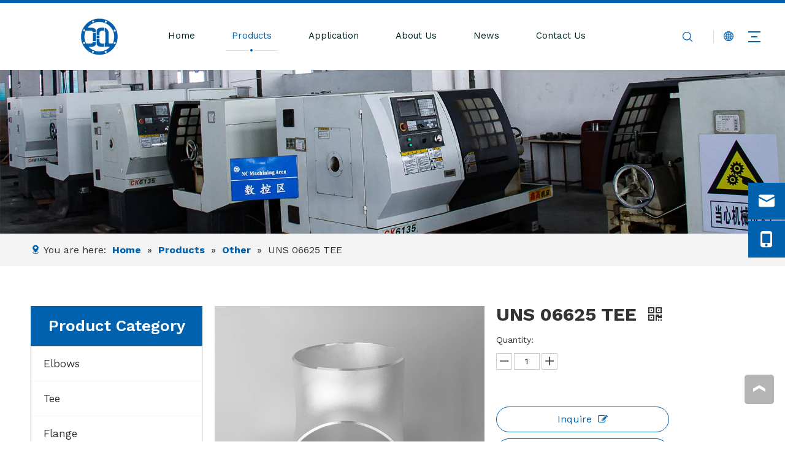

--- FILE ---
content_type: text/html;charset=utf-8
request_url: https://www.xlqsteel.com/UNS-06625-TEE-pd45541869.html
body_size: 47154
content:
<!DOCTYPE html> <html lang="en" prefix="og: http://ogp.me/ns#" style="height: auto;"> <head> <link rel="preconnect" href="https://iprorwxhklpili5q-static.micyjz.com"/> <link rel="preconnect" href="https://rqrorwxhklpili5q-static.micyjz.com"/> <link rel="preconnect" href="https://jmrorwxhklpili5q-static.micyjz.com"/><script>document.write=function(e){documentWrite(document.currentScript,e)};function documentWrite(documenturrentScript,e){var i=document.createElement("span");i.innerHTML=e;var o=i.querySelectorAll("script");if(o.length)o.forEach(function(t){if(t.src&&t.src!=""){var script=document.createElement("script");script.src=t.src;document.body.appendChild(script)}});document.body.appendChild(i)}
window.onloadHack=function(func){if(!!!func||typeof func!=="function")return;if(document.readyState==="complete")func();else if(window.addEventListener)window.addEventListener("load",func,false);else if(window.attachEvent)window.attachEvent("onload",func,false)};</script> <title>UNS 06625 TEE-- XILIQI</title> <meta name="keywords" content="Stainless Steel Tee UNS 06625"/> <meta name="description" content="UNS 06625 Equal tee UNS 06625 reducing tee"/> <link data-type="dns-prefetch" data-domain="jmrorwxhklpili5q-static.micyjz.com" rel="dns-prefetch" href="//jmrorwxhklpili5q-static.micyjz.com"> <link data-type="dns-prefetch" data-domain="iprorwxhklpili5q-static.micyjz.com" rel="dns-prefetch" href="//iprorwxhklpili5q-static.micyjz.com"> <link data-type="dns-prefetch" data-domain="rqrorwxhklpili5q-static.micyjz.com" rel="dns-prefetch" href="//rqrorwxhklpili5q-static.micyjz.com"> <link rel="canonical" href="https://www.xlqsteel.com/UNS-06625-TEE-pd45541869.html"/> <meta http-equiv="X-UA-Compatible" content="IE=edge"/> <meta name="renderer" content="webkit"/> <meta http-equiv="Content-Type" content="text/html; charset=utf-8"/> <meta name="viewport" content="width=device-width, initial-scale=1, user-scalable=no"/> <link href="https://iprorwxhklpili5q-static.micyjz.com/cloud/lpBpoKnlllSRkjimqpiliq/7-800-800.jpg" as="image" rel="preload" fetchpriority="high"/> <link rel="icon" href="//iprorwxhklpili5q-static.micyjz.com/cloud/lpBpoKnlllSRljprimlqiq/bitbug_favicon.ico"> <link rel="preload" type="text/css" as="style" href="//iprorwxhklpili5q-static.micyjz.com/concat/ylioKBvc00RfiSlqnlpmoonmopl/static/assets/style/bootstrap/cus.bootstrap.grid.system.css,/static/assets/style/fontAwesome/4.7.0/css/font-awesome.css,/static/assets/style/iconfont/iconfont.css,/static/assets/widget/script/plugins/gallery/colorbox/colorbox.css,/static/assets/style/bootstrap/cus.bootstrap.grid.system.split.css,/static/assets/widget/script/plugins/picture/animate.css,/static/assets/widget/style/component/pictureNew/widget_setting_description/picture.description.css,/static/assets/widget/style/component/pictureNew/public/public.css,/static/assets/widget/style/component/graphic/graphic.css,/static/assets/widget/script/plugins/tooltipster/css/tooltipster.css,/static/assets/widget/style/component/follow/widget_setting_iconSize/iconSize32.css,/static/assets/widget/style/component/follow/public/public.css,/static/assets/widget/style/component/onlineService/public/public.css,/static/assets/widget/style/component/onlineService/widget_setting_showStyle/float.css" onload="this.onload=null;this.rel='stylesheet'"/> <link rel="preload" type="text/css" as="style" href="//rqrorwxhklpili5q-static.micyjz.com/concat/5rioKBc3v1RgiSlqnlpmoonmopl/static/assets/widget/style/component/onlineService/widget_setting_showStyle/style11.css,/static/assets/widget/style/component/separator/separator.css" onload="this.onload=null;this.rel='stylesheet'"/> <link rel="stylesheet" type="text/css" href="//iprorwxhklpili5q-static.micyjz.com/concat/ylioKBvc00RfiSlqnlpmoonmopl/static/assets/style/bootstrap/cus.bootstrap.grid.system.css,/static/assets/style/fontAwesome/4.7.0/css/font-awesome.css,/static/assets/style/iconfont/iconfont.css,/static/assets/widget/script/plugins/gallery/colorbox/colorbox.css,/static/assets/style/bootstrap/cus.bootstrap.grid.system.split.css,/static/assets/widget/script/plugins/picture/animate.css,/static/assets/widget/style/component/pictureNew/widget_setting_description/picture.description.css,/static/assets/widget/style/component/pictureNew/public/public.css,/static/assets/widget/style/component/graphic/graphic.css,/static/assets/widget/script/plugins/tooltipster/css/tooltipster.css,/static/assets/widget/style/component/follow/widget_setting_iconSize/iconSize32.css,/static/assets/widget/style/component/follow/public/public.css,/static/assets/widget/style/component/onlineService/public/public.css,/static/assets/widget/style/component/onlineService/widget_setting_showStyle/float.css"/> <link rel="stylesheet" type="text/css" href="//rqrorwxhklpili5q-static.micyjz.com/concat/5rioKBc3v1RgiSlqnlpmoonmopl/static/assets/widget/style/component/onlineService/widget_setting_showStyle/style11.css,/static/assets/widget/style/component/separator/separator.css"/> <link rel="preload" type="text/css" as="style" href="//rqrorwxhklpili5q-static.micyjz.com/concat/iliiKBwzhaSRqiooqoiqmmpp3k/develop/gEfAUpKVSvdt-kmUAfKjbapeE-GvUApKfKKUAU-joBqrKljorqikikkqni-joBqrKljorqikilkqli/style.css,/develop/gEfAUpKVSvdt-cRAUfptGuqKZ-GvUApKfKKUAU-jmBqrKjjiiniqikimjr-joBqrKljorqikilkqli/langBar.css,/static/assets/widget/style/component/position/position.css,/static/assets/widget/style/component/prodGroupCategory/prodGroupCategory.css,/static/assets/widget/style/component/articlecategory/slightsubmenu.css,/static/assets/widget/style/component/prodGroupCategory/proGroupCategoryFix.css,/static/assets/widget/script/plugins/smartmenu/css/sm-core-css.css,/static/assets/widget/script/plugins/smartmenu/css/sm-simple/sm-simple.css,/static/assets/widget/style/component/proddetail/public/public.css,/static/assets/widget/style/component/proddetail/public/comment.css,/static/assets/widget/style/component/proddetail/label/label.css,/static/assets/widget/style/component/orderList/public/public.css,/static/assets/widget/script/plugins/videojs/video-js.min.css,/static/assets/widget/script/plugins/select2/select2.css" onload="this.onload=null;this.rel='stylesheet'"/> <link rel="preload" type="text/css" as="style" href="//jmrorwxhklpili5q-static.micyjz.com/concat/zqiiKByuewRziSoqooqqmipmipl/static/assets/widget/style/component/tiptap_richText/tiptap_richText.css,/static/assets/widget/script/plugins/owlcarousel/masterslider.css,/static/assets/widget/script/plugins/owlcarousel/style.css,/static/assets/widget/script/plugins/owlcarousel/owl.theme.css,/static/assets/widget/script/plugins/owlcarousel/ms-showcase2.css,/static/assets/widget/script/plugins/owlcarousel/owl.carousel.css,/static/assets/widget/script/plugins/easyzoom/css/easyzoom.css,/static/assets/widget/style/component/proddetail/widget_style/viewer.min.css,/static/assets/widget/style/component/shoppingcartStatus/shoppingcartStatus.css,/static/assets/widget/script/plugins/slick/slick.css,/static/assets/widget/style/component/prodlistAsync/widget_style/style_11.css,/static/assets/widget/style/component/relatedProducts/relatedProducts.css,/static/assets/widget/style/component/touchgraphicslider/touchgraphicslider.css,/static/assets/widget/style/component/relatedArticle/relatedArticle.css" onload="this.onload=null;this.rel='stylesheet'"/> <link rel="preload" type="text/css" as="style" href="//iprorwxhklpili5q-static.micyjz.com/concat/vmiqKB2t96RyiSoqooqqmipmipl/static/assets/widget/style/component/quicknavigation/quicknavigation.css,/static/assets/widget/style/component/form/form.css,/static/assets/widget/script/plugins/form/select2.css,/static/assets/widget/style/component/inquire/inquire.css,/static/assets/widget/script/plugins/air-datepicker/css/datepicker.css" onload="this.onload=null;this.rel='stylesheet'"/> <link rel="stylesheet" type="text/css" href="//rqrorwxhklpili5q-static.micyjz.com/concat/iliiKBwzhaSRqiooqoiqmmpp3k/develop/gEfAUpKVSvdt-kmUAfKjbapeE-GvUApKfKKUAU-joBqrKljorqikikkqni-joBqrKljorqikilkqli/style.css,/develop/gEfAUpKVSvdt-cRAUfptGuqKZ-GvUApKfKKUAU-jmBqrKjjiiniqikimjr-joBqrKljorqikilkqli/langBar.css,/static/assets/widget/style/component/position/position.css,/static/assets/widget/style/component/prodGroupCategory/prodGroupCategory.css,/static/assets/widget/style/component/articlecategory/slightsubmenu.css,/static/assets/widget/style/component/prodGroupCategory/proGroupCategoryFix.css,/static/assets/widget/script/plugins/smartmenu/css/sm-core-css.css,/static/assets/widget/script/plugins/smartmenu/css/sm-simple/sm-simple.css,/static/assets/widget/style/component/proddetail/public/public.css,/static/assets/widget/style/component/proddetail/public/comment.css,/static/assets/widget/style/component/proddetail/label/label.css,/static/assets/widget/style/component/orderList/public/public.css,/static/assets/widget/script/plugins/videojs/video-js.min.css,/static/assets/widget/script/plugins/select2/select2.css"/> <link rel="stylesheet" type="text/css" href="//jmrorwxhklpili5q-static.micyjz.com/concat/zqiiKByuewRziSoqooqqmipmipl/static/assets/widget/style/component/tiptap_richText/tiptap_richText.css,/static/assets/widget/script/plugins/owlcarousel/masterslider.css,/static/assets/widget/script/plugins/owlcarousel/style.css,/static/assets/widget/script/plugins/owlcarousel/owl.theme.css,/static/assets/widget/script/plugins/owlcarousel/ms-showcase2.css,/static/assets/widget/script/plugins/owlcarousel/owl.carousel.css,/static/assets/widget/script/plugins/easyzoom/css/easyzoom.css,/static/assets/widget/style/component/proddetail/widget_style/viewer.min.css,/static/assets/widget/style/component/shoppingcartStatus/shoppingcartStatus.css,/static/assets/widget/script/plugins/slick/slick.css,/static/assets/widget/style/component/prodlistAsync/widget_style/style_11.css,/static/assets/widget/style/component/relatedProducts/relatedProducts.css,/static/assets/widget/style/component/touchgraphicslider/touchgraphicslider.css,/static/assets/widget/style/component/relatedArticle/relatedArticle.css"/> <link rel="stylesheet" type="text/css" href="//iprorwxhklpili5q-static.micyjz.com/concat/vmiqKB2t96RyiSoqooqqmipmipl/static/assets/widget/style/component/quicknavigation/quicknavigation.css,/static/assets/widget/style/component/form/form.css,/static/assets/widget/script/plugins/form/select2.css,/static/assets/widget/style/component/inquire/inquire.css,/static/assets/widget/script/plugins/air-datepicker/css/datepicker.css"/> <style>@media(min-width:990px){[data-type="rows"][data-level="rows"]{display:flex}}</style> <style id="speed3DefaultStyle">@supports not(aspect-ratio:1/1){.prodlist-wrap li .prodlist-cell{position:relative;padding-top:100%;width:100%}.prodlist-lists-style-13 .prod_img_a_t13,.prodlist-lists-style-12 .prod_img_a_t12,.prodlist-lists-style-nophoto-11 .prod_img_a_t12{position:unset !important;min-height:unset !important}.prodlist-wrap li .prodlist-picbox img{position:absolute;width:100%;left:0;top:0}}.piclist360 .prodlist-pic4-3 li .prodlist-display{max-width:100%}@media(max-width:600px){.prodlist-fix-num li{width:50% !important}}</style> <template id="appdStylePlace"></template> <link href="//rqrorwxhklpili5q-static.micyjz.com/theme/ipjoKBlolnRliSlolnRllSikipRlnSiiSRrjjjorrjqirrnni/style/style.css" type="text/css" rel="preload" as="style" onload="this.onload=null;this.rel='stylesheet'" data-theme="true"/> <link href="//rqrorwxhklpili5q-static.micyjz.com/theme/ipjoKBlolnRliSlolnRllSikipRlnSiiSRrjjjorrjqirrnni/style/style.css" type="text/css" rel="stylesheet"/> <style guid='u_989247f0e95242ed81b3ab28192315f8' emptyRender='true' placeholder='true' type='text/css'></style> <link href="//iprorwxhklpili5q-static.micyjz.com/site-res/rnkkKBlolnRllSikipRljSijnolkRliSqopqiiRljSjrrnililiikkRpiSlqolrrilrprrSRil.css?1744598669586" rel="preload" as="style" onload="this.onload=null;this.rel='stylesheet'" data-extStyle="true" type="text/css" data-extAttr="20250414111338"/> <link href="//iprorwxhklpili5q-static.micyjz.com/site-res/rnkkKBlolnRllSikipRljSijnolkRliSqopqiiRljSjrrnililiikkRpiSlqolrrilrprrSRil.css?1744598669586" data-extAttr="20250414111338" type="text/css" rel="stylesheet"/> <template data-js-type='style_respond' data-type='inlineStyle'></template><template data-js-type='style_head' data-type='inlineStyle'><style guid='b02bc3ad-365c-4f5e-8e1f-a3335a576c41' pm_pageStaticHack='' jumpName='head' pm_styles='head' type='text/css'>.sitewidget-position-20150126161948 .sitewidget-position-description .block-icon{color:#0061ae;vertical-align:initial}.sitewidget-prodCategory-20220614154954 .sitewidget-bd ul li.on>a,.sitewidget-prodCategory-20220614154954 .sitewidget-bd ul.sm li.on>a{color:#0061ae}.sitewidget-prodDetail-20141127140104 .proddetail-wrap .video-js video{height:100% !important}.sitewidget-prodDetail-20141127140104 .prodetail-slider .prod-pic-item .prodetail-slider-btn{color:black}.sitewidget-prodDetail-20141127140104 .ms-skin-default .ms-nav-next,.sitewidget-prodDetail-20141127140104 .ms-skin-default .ms-nav-prev{color:black}.sitewidget-prodDetail-20141127140104 .pro-this-prodBrief table{max-width:100%}.sitewidget-prodDetail-20141127140104 .this-description-table .pro-detail-inquirewrap.prodd-btn-otl-colorful a.pro-detail-inquirebtn i,.sitewidget-prodDetail-20141127140104 .this-description-table .pro-detail-inquirewrap.prodd-btn-otl-colorful a.pro-detail-orderbtn i{margin-left:5px}.sitewidget-prodDetail-20141127140104 .this-description-table .pro-detail-inquirewrap.prodd-btn-otl-colorful a.pro-detail-basket i,.sitewidget-prodDetail-20141127140104 .this-description-table .pro-detail-inquirewrap.prodd-btn-otl-colorful a.pro-detail-cart i{margin-left:5px}.sitewidget-prodDetail-20141127140104 .this-description-table .pro-detail-inquirewrap.prodd-btn-otl-colorful a.pro-detail-inquirebtn,.sitewidget-prodDetail-20141127140104 .this-description-table .pro-detail-inquirewrap.prodd-btn-otl-colorful a.pro-detail-orderbtn{border:1px solid #0061ae;color:#0061ae}.sitewidget-prodDetail-20141127140104 .this-description-table .pro-detail-inquirewrap.prodd-btn-otl-colorful a.pro-detail-inquirebtn:hover,.sitewidget-prodDetail-20141127140104 .this-description-table .pro-detail-inquirewrap.prodd-btn-otl-colorful a.pro-detail-orderbtn:hover{background-color:#0061ae;color:#fff}.sitewidget-prodDetail-20141127140104 .this-description-table .pro-detail-inquirewrap.prodd-btn-otl-colorful a.pro-detail-basket,.sitewidget-prodDetail-20141127140104 .this-description-table .pro-detail-inquirewrap.prodd-btn-otl-colorful a.pro-detail-cart{border:1px solid #0061ae;color:#0061ae}.sitewidget-prodDetail-20141127140104 .this-description-table .pro-detail-inquirewrap.prodd-btn-otl-colorful a.pro-detail-basket:hover,.sitewidget-prodDetail-20141127140104 .this-description-table .pro-detail-inquirewrap.prodd-btn-otl-colorful a.pro-detail-cart:hover{background-color:#0061ae;color:#fff}.sitewidget-prodDetail-20141127140104 .prodd-btn-otl-colorful .pdfDownLoad{border:1px solid #0061ae;color:#0061ae}.sitewidget-prodDetail-20141127140104 .prodd-btn-otl-colorful .pdfDownLoad:hover{background-color:#0061ae;color:#fff}.sitewidget-prodDetail-20141127140104 #orderModel{display:block}.sitewidget-prodDetail-20141127140104 #paypalBtn{max-width:280px;margin-top:15px}.sitewidget-prodDetail-20141127140104 #paypalBtn #paypal-button-container{padding:0}.sitewidget-prodDetail-20141127140104 #paypalBtn #paypal-button-container .paypal-buttons>iframe.component-frame{z-index:1}@media(max-width:500px){.sitewidget-prodDetail-20141127140104 .switch3D{bottom:calc(14px)}}.new-threed-box{position:fixed;top:50%;left:50%;transform:translate(-50%,-50%);box-shadow:0 0 20px 0 rgba(0,0,0,0.2);z-index:10000000000000;line-height:1;border-radius:10px}.new-threed-box iframe{width:950px;height:720px;max-width:100vw;max-height:100vh;border-radius:10px;border:0}.new-threed-box iframe .only_full_width{display:block !important}.new-threed-box .close{position:absolute;right:11px;top:12px;width:18px;height:18px;cursor:pointer}@media(max-width:800px){.new-threed-box iframe{width:100vw;height:100vh;border-radius:0}.new-threed-box{border-radius:0}}.sitewidget-prodDetail-20141127140104 .sitewidget-bd .tinymce-render-box *{all:revert-layer}.sitewidget-prodDetail-20141127140104 .sitewidget-bd .tinymce-render-box img{vertical-align:middle;max-width:100%}.sitewidget-prodDetail-20141127140104 .sitewidget-bd .tinymce-render-box iframe{max-width:100%}.sitewidget-prodDetail-20141127140104 .sitewidget-bd .tinymce-render-box table{border-collapse:collapse}.sitewidget-prodDetail-20141127140104 .sitewidget-bd .tinymce-render-box *{margin:0}.sitewidget-prodDetail-20141127140104 .sitewidget-bd .tinymce-render-box table:not([cellpadding]) td,.sitewidget-prodDetail-20141127140104 .sitewidget-bd .tinymce-render-box table:not([cellpadding]) th{padding:.4rem}.sitewidget-prodDetail-20141127140104 .sitewidget-bd .tinymce-render-box table[border]:not([border="0"]):not([style*=border-width]) td,.sitewidget-prodDetail-20141127140104 .sitewidget-bd .tinymce-render-box table[border]:not([border="0"]):not([style*=border-width]) th{border-width:1px}.sitewidget-prodDetail-20141127140104 .sitewidget-bd .tinymce-render-box table[border]:not([border="0"]):not([style*=border-style]) td,.sitewidget-prodDetail-20141127140104 .sitewidget-bd .tinymce-render-box table[border]:not([border="0"]):not([style*=border-style]) th{border-style:solid}.sitewidget-prodDetail-20141127140104 .sitewidget-bd .tinymce-render-box table[border]:not([border="0"]):not([style*=border-color]) td,.sitewidget-prodDetail-20141127140104 .sitewidget-bd .tinymce-render-box table[border]:not([border="0"]):not([style*=border-color]) th{border-color:#ccc}.proddetail-pic600 .ms-thumbs-cont .ms-thumb-frame-selected{border-color:#ee531b}.sitewidget-prodDetail-20141127140104 .sitewidget-bd h1.this-description-name{font-size:30px;line-height:27px;letter-spacing:0;text-align:left;color:#333;font-weight:bold}.sitewidget-prodDetail-20141127140104 .prod_member_desc{position:relative}.sitewidget-prodDetail-20141127140104 .prod_member_desc .prod_member_desc_pop{display:none;position:absolute;border:1px solid #ccc;background:#fff;width:300px;border-radius:6px;padding:5px 8px;left:0;z-index:1000}.sitewidget-prodDetail-20141127140104 .prod_member_desc .prod_member_desc_icon{margin:0 1px;width:12px;height:12px;cursor:pointer;transform:translateY(-4px)}.sitewidget-relatedProducts-20240809144055 .sitewidget-relatedProducts-container .InquireAndBasket,.sitewidget-relatedProducts-20240809144055 .sitewidget-relatedProducts-container .prodlist-pro-inquir,.sitewidget-relatedProducts-20240809144055 .sitewidget-relatedProducts-container .default-addbasket,.sitewidget-relatedProducts-20240809144055 .sitewidget-relatedProducts-container .prodlist-parameter-btns .default-button{color:#000333;background-color:#eaedef}.sitewidget-relatedProducts-20240809144055 .sitewidget-relatedProducts-container .InquireAndBasket i,.sitewidget-relatedProducts-20240809144055 .sitewidget-relatedProducts-container .prodlist-pro-inquir i,.sitewidget-relatedProducts-20240809144055 .sitewidget-relatedProducts-container.InquireAndBasket span,.sitewidget-relatedProducts-20240809144055 .sitewidget-relatedProducts-container .prodlist-pro-inquir span .sitewidget-relatedProducts-20240809144055 .prodlist-parameter-btns .default-button{color:#000333}.sitewidget-relatedProducts-20240809144055 .sitewidget-relatedProducts-container .related-prod-video{display:block;position:relative;z-index:1}.sitewidget-relatedProducts-20240809144055 .sitewidget-relatedProducts-container .related-prod-video .related-prod-video-play-icon{background:rgba(0,0,0,0.50);border-radius:14px;color:#fff;padding:0 10px;left:10px;bottom:20px;cursor:pointer;font-size:12px;position:absolute;z-index:10}.sitewidget-relatedProducts .sitewidget-relatedProducts-hasBtns{padding:0 35px}.sitewidget-form-20220616092006 #formsubmit{pointer-events:none}.sitewidget-form-20220616092006 #formsubmit.releaseClick{pointer-events:unset}.sitewidget-form-20220616092006 .form-horizontal input,.sitewidget-form-20220616092006 .form-horizontal span:not(.select2-selection--single),.sitewidget-form-20220616092006 .form-horizontal label,.sitewidget-form-20220616092006 .form-horizontal .form-builder button{height:20px !important;line-height:20px !important}.sitewidget-form-20220616092006 .uploadBtn{padding:4px 15px !important;height:20px !important;line-height:20px !important}.sitewidget-form-20220616092006 select,.sitewidget-form-20220616092006 input[type="text"],.sitewidget-form-20220616092006 input[type="password"],.sitewidget-form-20220616092006 input[type="datetime"],.sitewidget-form-20220616092006 input[type="datetime-local"],.sitewidget-form-20220616092006 input[type="date"],.sitewidget-form-20220616092006 input[type="month"],.sitewidget-form-20220616092006 input[type="time"],.sitewidget-form-20220616092006 input[type="week"],.sitewidget-form-20220616092006 input[type="number"],.sitewidget-form-20220616092006 input[type="email"],.sitewidget-form-20220616092006 input[type="url"],.sitewidget-form-20220616092006 input[type="search"],.sitewidget-form-20220616092006 input[type="tel"],.sitewidget-form-20220616092006 input[type="color"],.sitewidget-form-20220616092006 .uneditable-input{height:20px !important}.sitewidget-form-20220616092006.sitewidget-inquire .control-group .controls .select2-container .select2-selection--single .select2-selection__rendered{height:20px !important;line-height:20px !important}.sitewidget-form-20220616092006 textarea.cus-message-input{min-height:20px !important}.sitewidget-form-20220616092006 .add-on,.sitewidget-form-20220616092006 .add-on{height:20px !important;line-height:20px !important}.sitewidget-form-20220616092006 .input-valid-bg{background:#ffece8 !important;outline:0}.sitewidget-form-20220616092006 .input-valid-bg:focus{background:#fff !important;border:1px solid #f53f3f !important}.sitewidget-form-20220616092006 #formsubmit{border:1px solid #0061ae;border-radius:0;background:#0061ae;color:#fff;font-size:14px;width:150px;height:40px}.sitewidget-form-20220616092006 #formsubmit:hover{border:1px solid #0061ae;border-radius:0;background:#0061ae;color:#fff;font-size:14px}.sitewidget-form-20220616092006 #formreset{width:150px;font-size:14px;height:40px}.sitewidget-form-20220616092006 #formreset:hover{font-size:14px}.sitewidget-form-20220616092006 .submitGroup .controls{text-align:left}.sitewidget-form-20220616092006 .multiple-parent input[type='checkbox']+label:before{content:"";display:inline-block;width:12px;height:12px;border:1px solid #888;border-radius:3px;margin-right:6px;margin-left:6px;transition-duration:.2s}.sitewidget-form-20220616092006 .multiple-parent input[type='checkbox']:checked+label:before{width:50%;border-color:#888;border-left-color:transparent;border-top-color:transparent;-webkit-transform:rotate(45deg) translate(1px,-4px);transform:rotate(45deg) translate(1px,-4px);margin-right:12px;width:6px}.sitewidget-form-20220616092006 .multiple-parent input[type="checkbox"]{display:none}.sitewidget-form-20220616092006 .multiple-parent{display:none;width:100%}.sitewidget-form-20220616092006 .multiple-parent ul{list-style:none;width:100%;text-align:left;border-radius:4px;padding:10px 5px;box-sizing:border-box;height:auto;overflow-x:hidden;overflow-y:scroll;box-shadow:0 4px 5px 0 rgb(0 0 0 / 14%),0 1px 10px 0 rgb(0 0 0 / 12%),0 2px 4px -1px rgb(0 0 0 / 30%);background-color:#fff;margin:2px 0 0 0;border:1px solid #ccc;box-shadow:1px 1px 2px rgb(0 0 0 / 10%) inset}.sitewidget-form-20220616092006 .multiple-parent ul::-webkit-scrollbar{width:2px;height:4px}.sitewidget-form-20220616092006 .multiple-parent ul::-webkit-scrollbar-thumb{border-radius:5px;-webkit-box-shadow:inset 0 0 5px rgba(0,0,0,0.2);background:#4e9e97}.sitewidget-form-20220616092006 .multiple-parent ul::-webkit-scrollbar-track{-webkit-box-shadow:inset 0 0 5px rgba(0,0,0,0.2);border-radius:0;background:rgba(202,202,202,0.23)}.sitewidget-form-20220616092006 .multiple-select{width:100%;height:auto;min-height:40px;line-height:40px;border-radius:4px;padding-right:10px;padding-left:10px;box-sizing:border-box;overflow:hidden;background-size:auto 80%;border:1px solid #ccc;box-shadow:1px 1px 2px rgb(0 0 0 / 10%) inset;background-color:#fff;position:relative}.sitewidget-form-20220616092006 .multiple-select:after{content:'';position:absolute;top:50%;right:6px;width:0;height:0;border:8px solid transparent;border-top-color:#888;transform:translateY(calc(-50% + 4px));cursor:pointer}.sitewidget-form-20220616092006 .multiple-select span{line-height:28px;color:#666}.sitewidget-form-20220616092006 .multiple-parent label{color:#333;display:inline-flex;align-items:center;height:30px;line-height:22px;padding:0}.sitewidget-form-20220616092006 .select-content{display:inline-block;border-radius:4px;line-height:23px;margin:2px 2px 0 2px;padding:0 3px;border:1px solid #888;height:auto}.sitewidget-form-20220616092006 .select-delete{cursor:pointer}.sitewidget-form-20220616092006 select[multiple]{display:none}#siteblocks-setting-wrap-sdKgSFMbUcWt .block18684 .navTile:hover .but{color:#0061ae}#siteblocks-setting-wrap-sdKgSFMbUcWt .block18684 .active1{color:#0061ae}#siteblocks-setting-wrap-sdKgSFMbUcWt .block18684 .navTile:hover .Aactive{background-color:#0061ae}#siteblocks-setting-wrap-sdKgSFMbUcWt .block18684 .circle-center{background-color:#0061ae}#siteblocks-setting-wrap-sdKgSFMbUcWt .block18684 .nav02-line{background-color:#0061ae}#siteblocks-setting-wrap-sdKgSFMbUcWt .block18684 .nav03-liSub:hover{color:#0061ae}#siteblocks-setting-wrap-sdKgSFMbUcWt .block18684 .nav03-liSub:hover .circleBox{background-color:#0061ae}#siteblocks-setting-wrap-sdKgSFMbUcWt .block18684 .search-wrap .com_svg{color:#0061ae}#siteblocks-setting-wrap-sdKgSFMbUcWt .block18684 .sq_language_span .com_svg{color:#0061ae}#siteblocks-setting-wrap-sdKgSFMbUcWt .block18684 .imgStyle01{color:#0061ae}#siteblocks-setting-wrap-sdKgSFMbUcWt .block18684 .line-top{border-color:#0061ae}#siteblocks-setting-wrap-sdKgSFMbUcWt .block18684 .line-bottom{border-color:#0061ae}#siteblocks-setting-wrap-sdKgSFMbUcWt .block18684 .line-center{border-color:#0061ae}#siteblocks-setting-wrap-sdKgSFMbUcWt .block18684 .Bactive .textBox:hover a{color:#0061ae}#siteblocks-setting-wrap-sdKgSFMbUcWt .block18684 .Cactive>i{color:#0061ae}#siteblocks-setting-wrap-sdKgSFMbUcWt .block18684 .nav01{border-color:#0061ae}#siteblocks-setting-wrap-sdKgSFMbUcWt .block18684 .searchInput{border-color:#0061ae}#siteblocks-setting-wrap-sdKgSFMbUcWt .block18684 .searchButton>i{color:#0061ae}#siteblocks-setting-wrap-sdKgSFMbUcWt .block18684 .closeBox>i{color:#0061ae}#siteblocks-setting-wrap-sdKgSFMbUcWt .block18684 .active3{color:#0061ae}#siteblocks-setting-wrap-sdKgSFMbUcWt .block18684 .active3 .circleBox{background-color:#0061ae}#siteblocks-setting-wrap-sdKgSFMbUcWt .block18684 .active2 .Dactive a{color:#0061ae}#siteblocks-setting-wrap-sdKgSFMbUcWt .block18684 .active1 .Aactive{background-color:#000}</style></template><template data-js-type='style_respond' data-type='inlineStyle'></template><template data-js-type='style_head' data-type='inlineStyle'></template><script data-ignoreMinify="true">
	function loadInlineStyle(){
		var allInlineStyle = document.querySelectorAll("template[data-type='inlineStyle']");
		var length = document.querySelectorAll("template[data-type='inlineStyle']").length;
		for(var i = 0;i < length;i++){
			var style = allInlineStyle[i].innerHTML;
			allInlineStyle[i].outerHTML = style;
		}
	}
loadInlineStyle();
</script> <link rel='preload' as='style' onload='this.onload=null;this.rel="stylesheet"' href='https://fonts.googleapis.com/css?family=Work+Sans:400,600,700&display=swap' data-type='1' type='text/css' media='all'/> <script type="text/javascript" data-src="//jmrorwxhklpili5q-static.micyjz.com/static/t-oiBpBKwKnkzwsp7n/assets/script/jquery-1.11.0.concat.js"></script> <script type="text/javascript" data-src="//ld-analytics.micyjz.com/loilKBikipRlrSSRRQRijSprlllr/ltm-web.js?v=1744600418000"></script><script type="text/x-delay-ids" data-type="delayIds" data-device="pc" data-xtype="0" data-delayIds='[185260724,386062514,184264234,184836464,184169484,184171084,184171074,184169664,386062894,386062444,184255924,184561184,184499644,184561924,184499704,192467314,184559854,184561454,184559894,185258364,387126404,184170594,184557784,184561914,184558714,184561884,184557854,185258164]'></script> <script guid='2d4edaa5-9daa-4b48-a3d5-df83c005fdc6' pm_pageStaticHack='true' jumpName='head' pm_scripts='head' type='text/javascript'>try{(function(window,undefined){var phoenixSite=window.phoenixSite||(window.phoenixSite={});phoenixSite.lanEdition="EN_US";var page=phoenixSite.page||(phoenixSite.page={});page.cdnUrl="//iprorwxhklpili5q-static.micyjz.com";page.siteUrl="https://www.xlqsteel.com";page.lanEdition=phoenixSite.lanEdition;page._menu_prefix="";page._menu_trans_flag="";page._captcha_domain_prefix="captcha.c";page._pId="cAUpChLbkNZt";phoenixSite._sViewMode="true";phoenixSite._templateSupport="false";phoenixSite._singlePublish=
"false"})(this)}catch(e){try{console&&console.log&&console.log(e)}catch(e){}};</script> <script async src="https://www.googletagmanager.com/gtag/js?id=G-5B6J5WMJGY"></script><script>window.dataLayer=window.dataLayer||[];function gtag(){dataLayer.push(arguments)}gtag("js",new Date);gtag("config","G-5B6J5WMJGY");</script> <script id='u_39ba72295c5947c2a4024693f7dfc3f8' guid='u_39ba72295c5947c2a4024693f7dfc3f8' pm_script='init_top' type='text/javascript'>try{(function(window,undefined){var datalazyloadDefaultOptions=window.datalazyloadDefaultOptions||(window.datalazyloadDefaultOptions={});datalazyloadDefaultOptions["version"]="3.0.0";datalazyloadDefaultOptions["isMobileViewer"]="false";datalazyloadDefaultOptions["hasCLSOptimizeAuth"]="false";datalazyloadDefaultOptions["_version"]="3.0.0";datalazyloadDefaultOptions["isPcOptViewer"]="false"})(this);(function(window,undefined){window.__ph_optSet__='{"loadImgType":"0","isOpenFlagUA":true,"v30NewMode":"1","idsVer":"1","docReqType":"0","docDecrease":"1","docCallback":"1"}'})(this)}catch(e){try{console&&
console.log&&console.log(e)}catch(e){}};</script> <script id='u_8baf5252ad634a61b70ff11fae86fb6c' guid='u_8baf5252ad634a61b70ff11fae86fb6c' type='text/javascript'>try{var thisUrl=location.host;var referUrl=document.referrer;if(referUrl.indexOf(thisUrl)==-1)localStorage.setItem("landedPage",document.URL)}catch(e){try{console&&console.log&&console.log(e)}catch(e){}};</script> </head> <body class=" frontend-body-canvas "> <div id='backstage-headArea' headFlag='1'><div class="siteblocks-setting-wrap gEfAUpKVSvdt_20240617133447 siteblocks-aWpAUKfqRnYE-20220621110432" id="siteblocks-setting-wrap-sdKgSFMbUcWt" data-settingId="sdKgSFMbUcWt" data-versionNo="20240617133447" data-level="rows" data-type="siteblocks" data-mobileBg="true" data-classAttr="siteblocks-aWpAUKfqRnYE-20220621110432" data-appId="18684" data-encodeAppId="gEfAUpKVSvdt" data-purchased="true" data-hide-node=""> <div class="siteblocks-container" style='' data-module-radio="" data-module-width=""> <style styleDefault-block="true">@media screen and (max-width:990px){.block18684 .navCenter,.block18684 .searchRight,.block18684 .spanStyle,.block18684 .imgStyle02,.block18684 .langWra,.block18684 .threeLine{display:none !important}.block18684{width:100%;background:#fff;z-index:50;transition:all .25s ease 0;height:74px;position:relative !important}.block18684 .nav01{z-index:50;padding:0 10px;border-top:solid 5px #00b1dd;height:100%;box-sizing:border-box}.block18684 .navWrapper{margin:auto;display:flex;flex-wrap:nowrap;align-items:center;justify-content:space-between;height:100%}.block18684 .iconLeft{width:60%;height:60px;transition:.3s;box-sizing:border-box}.block18684 .iconBox,.block18684 .backstage-componet,.block18684 .backstage-componet-bd{width:100%;height:100%}.block18684 .iconLeft .blocks-image{width:100%;height:100%;display:block}.block18684 .iconLeft img{width:100%;height:100%;object-fit:contain;object-position:center}.block18684 .wra{width:80%;display:flex;flex-wrap:nowrap;align-items:center;height:100%;box-sizing:border-box;padding-left:40px}.block18684 .navCenter2{height:100%;margin-right:35px;width:100%}.block18684 .language{display:flex;align-items:center;z-index:300;width:50px;justify-content:center}.block18684 .lang-show-word{display:flex;justify-content:center}.block18684 .imgStyle01{font-size:18px;color:#00b1dd;cursor:pointer;font-weight:bold}.block18684 .threeLine-two{display:block;width:unset;margin-left:13px;margin-right:5px}.block18684 .threeLine,.block18684 .threeLine-two{width:55px;cursor:pointer}.block18684 .line-all-two{width:100%}.block18684 .line-all,.block18684 .line-all-two{display:flex;justify-content:center;flex-direction:column;align-items:center;position:relative;z-index:100;width:20px;margin-left:auto}.block18684 .line-top,.block18684 .line-bottom{width:20px;height:0;border-top:solid 2px #00b1dd;transition:all .3s ease;transform-origin:left}.block18684 .line-center{width:10px;height:0;border-top:solid 2px #00b1dd;margin:6px auto;transition:transform .3s ease;opacity:1}.block18684 .navCenter2{width:1045px}}</style><style>@media(min-width:1000px){.block18684 .block-iconsousuo1:before{display:none !important}}</style> <style>.block18684 svg{fill:currentColor}.block18684 .fa-angle-right:before,.block18684 .fa-angle-left:before,.block18684 .block-iconsousuo1:before,.block18684 .block-iconxia:before,.block18684 .block-iconshang:before{display:none}</style> <div class="block18684 has_blockHeadFixed"> <div class="nav01"> <div class="navWrapper"> <div class="iconLeft"> <div class="backstage-blocksEditor-wrap iconBox" data-wrap-type="1" data-storage="0" data-blocksEditor-type="phoenix_blocks_image" data-auto_uuid=d1200732-8f26-46b0-b418-fe9fd0764d75><div class="backstage-componet"> <div class="backstage-componet-bd" data-setting-base64="eyJzdW1UeXBlIjoiMCIsImxpbmtUeXBlIjoiMCIsInNlbGVjdGVkUGFnZUlkIjoiblpmcGhXcUd1YVR0IiwiaXNPcGVuTmV3IjpmYWxzZSwibmVlZE5vRm9sbG93IjpmYWxzZSwibGlua1Nob3dUZXh0Ijoi56uZ5YaF6aG16Z2iIC0gSG9tZSAifQ=="><a class="blocks-image" href="/home.html"><img src="//iprorwxhklpili5q-static.micyjz.com/cloud/lrBpoKnlllSRkjpmnqqoim/LOGO-yetou5.png" alt="" title=""></a></div></div></div> </div> <div class="wra"> <div class="navCenter2"> <div class="navCenter"> <div class="search-input-two"></div> <div class="button-prev"> <i class="font-icon fa fa-angle-left" style="display:flex"> <svg t="1641972385742" class="icon" viewBox="0 0 1024 1024" version="1.1" xmlns="http://www.w3.org/2000/svg" p-id="10109" width="14" height="14"><path d="M410.7 512.4L749.1 174c24.9-24.9 24.9-65.6 0-90.5-24.9-24.9-65.6-24.9-90.5 0L274.9 467.2c-6.2 6.2-10.9 13.4-14 21.1-5.4 13.5-6.1 28.5-2 42.4 0.6 2 1.3 3.9 2 5.9 3.1 7.7 7.8 14.9 14 21.1l383.6 383.6c24.9 24.9 65.6 24.9 90.5 0 24.9-24.9 24.9-65.6 0-90.5L410.7 512.4z" p-id="10110"></path></svg> </i> </div> <div class="button-next"> <i class="font-icon fa fa-angle-right" style="display:flex"> <svg t="1641972374148" class="icon" viewBox="0 0 1024 1024" version="1.1" xmlns="http://www.w3.org/2000/svg" p-id="9908" width="14" height="14"><path d="M613.3 512.4L274.9 850.8c-24.9 24.9-24.9 65.6 0 90.5 24.9 24.9 65.6 24.9 90.5 0L749 557.7c6.2-6.2 10.9-13.4 14-21.1 5.4-13.5 6.1-28.5 2-42.4-0.6-2-1.3-3.9-2-5.9-3.1-7.7-7.8-14.9-14-21.1L365.4 83.5c-24.9-24.9-65.6-24.9-90.5 0-24.9 24.9-24.9 65.6 0 90.5l338.4 338.4z" p-id="9909"></path></svg> </i> </div> <div class="backstage-blocksEditor-wrap navigation navStyle" data-wrap-type="1" data-relate-appId="MRAUpfKKpsgB" data-storage="1" data-blocksEditor-type="phoenix_blocks_navigation" data-auto_uuid=00074ef9-10fd-4f59-8067-55c6bdc6b4e1> <ul class="blockNavBar fix navBox"> <li id="parent_0" class="navTile"> <div class="hover"> <div class="line-left"></div> <div class="circle-center"> </div> <div class="line-right"></div> </div> <div class="arrow"> <i class="font-icon block-icon block-iconxia nav01Down"> <svg t="1641974395548" class="icon" viewBox="0 0 1934 1024" version="1.1" xmlns="http://www.w3.org/2000/svg" p-id="13818" width="18" height="18"><path d="M1792.63088 23.665094a83.624251 83.624251 0 0 1 117.642823 1.137745c29.353819 29.581368 31.629308 75.432488 7.167793 107.516894l-8.191763 9.101959-881.297207 858.883633a83.738025 83.738025 0 0 1-107.175571 7.964214l-9.329508-7.736666-886.303284-858.883632A82.145182 82.145182 0 0 1 23.55132 25.030388 83.738025 83.738025 0 0 1 131.97841 15.587105l9.329508 7.964215 828.278294 802.223935 823.044668-802.110161z" p-id="13819"></path></svg> </i> <i class="font-icon block-icon block-iconshang nav01Up"> <svg t="1641974405321" class="icon" viewBox="0 0 1934 1024" version="1.1" xmlns="http://www.w3.org/2000/svg" p-id="14006" width="18" height="18"><path d="M1792.465579 1000.337088a83.61654 83.61654 0 0 0 117.631976-1.13764 82.137608 82.137608 0 0 0 7.167132-107.50698l-8.191008-9.10112L1027.857737 23.673151a83.730304 83.730304 0 0 0-107.165687-7.96348l-9.328648 7.735952-886.221558 858.804433A82.137608 82.137608 0 0 0 23.549148 998.97192c29.237348 29.692404 75.425532 32.99156 108.303328 9.328648l9.328648-7.96348 828.201917-802.149962 822.968774 802.036198z" p-id="14007"></path></svg> </i> </div> <a class="but" id="23513744" target="_self" data-currentIndex='' href="/"> <i class="icon "> </i> Home </a> </li> <li id="parent_1" class="navTile"> <div class="hover"> <div class="line-left"></div> <div class="circle-center"> </div> <div class="line-right"></div> </div> <div class="arrow"> <i class="font-icon block-icon block-iconxia nav01Down"> <svg t="1641974395548" class="icon" viewBox="0 0 1934 1024" version="1.1" xmlns="http://www.w3.org/2000/svg" p-id="13818" width="18" height="18"><path d="M1792.63088 23.665094a83.624251 83.624251 0 0 1 117.642823 1.137745c29.353819 29.581368 31.629308 75.432488 7.167793 107.516894l-8.191763 9.101959-881.297207 858.883633a83.738025 83.738025 0 0 1-107.175571 7.964214l-9.329508-7.736666-886.303284-858.883632A82.145182 82.145182 0 0 1 23.55132 25.030388 83.738025 83.738025 0 0 1 131.97841 15.587105l9.329508 7.964215 828.278294 802.223935 823.044668-802.110161z" p-id="13819"></path></svg> </i> <i class="font-icon block-icon block-iconshang nav01Up"> <svg t="1641974405321" class="icon" viewBox="0 0 1934 1024" version="1.1" xmlns="http://www.w3.org/2000/svg" p-id="14006" width="18" height="18"><path d="M1792.465579 1000.337088a83.61654 83.61654 0 0 0 117.631976-1.13764 82.137608 82.137608 0 0 0 7.167132-107.50698l-8.191008-9.10112L1027.857737 23.673151a83.730304 83.730304 0 0 0-107.165687-7.96348l-9.328648 7.735952-886.221558 858.804433A82.137608 82.137608 0 0 0 23.549148 998.97192c29.237348 29.692404 75.425532 32.99156 108.303328 9.328648l9.328648-7.96348 828.201917-802.149962 822.968774 802.036198z" p-id="14007"></path></svg> </i> </div> <a class="but" id="23513714" target="_self" data-currentIndex='1' href="/products.html"> <i class="icon "> </i> Products </a> <div class="sub subWra"> <ul class="ulSub"> <li class="liSub "> <div class="nav02Arrow"><i class="font-icon fa fa-angle-right"></i></div> <div class="nav02-line"> </div> <div class="imgBox"> </div> <div class="textBox"> <a target="_self" rel="" href="/Elbows-pl3504049.html" data-currentIndex=''> <i class="icon "> </i> Elbows </a> </div> </li> <li class="liSub "> <div class="nav02Arrow"><i class="font-icon fa fa-angle-right"></i></div> <div class="nav02-line"> </div> <div class="imgBox"> </div> <div class="textBox"> <a target="_self" rel="" href="/Tee-pl3573049.html" data-currentIndex=''> <i class="icon "> </i> Tee </a> </div> </li> <li class="liSub "> <div class="nav02Arrow"><i class="font-icon fa fa-angle-right"></i></div> <div class="nav02-line"> </div> <div class="imgBox"> </div> <div class="textBox"> <a target="_self" rel="" href="/Flange-pl3473049.html" data-currentIndex=''> <i class="icon "> </i> Flange </a> </div> </li> <li class="liSub "> <div class="nav02Arrow"><i class="font-icon fa fa-angle-right"></i></div> <div class="nav02-line"> </div> <div class="imgBox"> </div> <div class="textBox"> <a target="_self" rel="" href="/End-Cap-pl3373049.html" data-currentIndex=''> <i class="icon "> </i> End Cap </a> </div> </li> <li class="liSub "> <div class="nav02Arrow"><i class="font-icon fa fa-angle-right"></i></div> <div class="nav02-line"> </div> <div class="imgBox"> </div> <div class="textBox"> <a target="_self" rel="" href="/Stub-End-pl3873049.html" data-currentIndex=''> <i class="icon "> </i> Stub End </a> </div> </li> <li class="liSub "> <div class="nav02Arrow"><i class="font-icon fa fa-angle-right"></i></div> <div class="nav02-line"> </div> <div class="imgBox"> </div> <div class="textBox"> <a target="_self" rel="" href="/Reducer-pl3763049.html" data-currentIndex=''> <i class="icon "> </i> Reducer </a> </div> </li> </ul> </div> </li> <li id="parent_2" class="navTile"> <div class="hover"> <div class="line-left"></div> <div class="circle-center"> </div> <div class="line-right"></div> </div> <div class="arrow"> <i class="font-icon block-icon block-iconxia nav01Down"> <svg t="1641974395548" class="icon" viewBox="0 0 1934 1024" version="1.1" xmlns="http://www.w3.org/2000/svg" p-id="13818" width="18" height="18"><path d="M1792.63088 23.665094a83.624251 83.624251 0 0 1 117.642823 1.137745c29.353819 29.581368 31.629308 75.432488 7.167793 107.516894l-8.191763 9.101959-881.297207 858.883633a83.738025 83.738025 0 0 1-107.175571 7.964214l-9.329508-7.736666-886.303284-858.883632A82.145182 82.145182 0 0 1 23.55132 25.030388 83.738025 83.738025 0 0 1 131.97841 15.587105l9.329508 7.964215 828.278294 802.223935 823.044668-802.110161z" p-id="13819"></path></svg> </i> <i class="font-icon block-icon block-iconshang nav01Up"> <svg t="1641974405321" class="icon" viewBox="0 0 1934 1024" version="1.1" xmlns="http://www.w3.org/2000/svg" p-id="14006" width="18" height="18"><path d="M1792.465579 1000.337088a83.61654 83.61654 0 0 0 117.631976-1.13764 82.137608 82.137608 0 0 0 7.167132-107.50698l-8.191008-9.10112L1027.857737 23.673151a83.730304 83.730304 0 0 0-107.165687-7.96348l-9.328648 7.735952-886.221558 858.804433A82.137608 82.137608 0 0 0 23.549148 998.97192c29.237348 29.692404 75.425532 32.99156 108.303328 9.328648l9.328648-7.96348 828.201917-802.149962 822.968774 802.036198z" p-id="14007"></path></svg> </i> </div> <a class="but" id="23520844" target="_self" data-currentIndex='' href="/application.html"> <i class="icon "> </i> Application </a> <div class="sub subWra"> <ul class="ulSub"> <li class="liSub "> <div class="nav02Arrow"><i class="font-icon fa fa-angle-right"></i></div> <div class="nav02-line"> </div> <div class="imgBox"> </div> <div class="textBox"> <a target="_self" rel="" href="/industries-we-serve.html" data-currentIndex=''> <i class="icon "> </i> Industries We Serve </a> </div> </li> </ul> </div> </li> <li id="parent_3" class="navTile"> <div class="hover"> <div class="line-left"></div> <div class="circle-center"> </div> <div class="line-right"></div> </div> <div class="arrow"> <i class="font-icon block-icon block-iconxia nav01Down"> <svg t="1641974395548" class="icon" viewBox="0 0 1934 1024" version="1.1" xmlns="http://www.w3.org/2000/svg" p-id="13818" width="18" height="18"><path d="M1792.63088 23.665094a83.624251 83.624251 0 0 1 117.642823 1.137745c29.353819 29.581368 31.629308 75.432488 7.167793 107.516894l-8.191763 9.101959-881.297207 858.883633a83.738025 83.738025 0 0 1-107.175571 7.964214l-9.329508-7.736666-886.303284-858.883632A82.145182 82.145182 0 0 1 23.55132 25.030388 83.738025 83.738025 0 0 1 131.97841 15.587105l9.329508 7.964215 828.278294 802.223935 823.044668-802.110161z" p-id="13819"></path></svg> </i> <i class="font-icon block-icon block-iconshang nav01Up"> <svg t="1641974405321" class="icon" viewBox="0 0 1934 1024" version="1.1" xmlns="http://www.w3.org/2000/svg" p-id="14006" width="18" height="18"><path d="M1792.465579 1000.337088a83.61654 83.61654 0 0 0 117.631976-1.13764 82.137608 82.137608 0 0 0 7.167132-107.50698l-8.191008-9.10112L1027.857737 23.673151a83.730304 83.730304 0 0 0-107.165687-7.96348l-9.328648 7.735952-886.221558 858.804433A82.137608 82.137608 0 0 0 23.549148 998.97192c29.237348 29.692404 75.425532 32.99156 108.303328 9.328648l9.328648-7.96348 828.201917-802.149962 822.968774 802.036198z" p-id="14007"></path></svg> </i> </div> <a class="but" id="23513754" target="_self" data-currentIndex='' href="/aboutus.html"> <i class="icon "> </i> About Us </a> <div class="sub subWra"> <ul class="ulSub"> <li class="liSub "> <div class="nav02Arrow"><i class="font-icon fa fa-angle-right"></i></div> <div class="nav02-line"> </div> <div class="imgBox"> </div> <div class="textBox"> <a target="_self" rel="" href="/profile.html" data-currentIndex=''> <i class="icon "> </i> Profile </a> </div> </li> <li class="liSub "> <div class="nav02Arrow"><i class="font-icon fa fa-angle-right"></i></div> <div class="nav02-line"> </div> <div class="imgBox"> </div> <div class="textBox"> <a target="_self" rel="" href="/advantage.html" data-currentIndex=''> <i class="icon "> </i> Advantage </a> </div> </li> <li class="liSub "> <div class="nav02Arrow"><i class="font-icon fa fa-angle-right"></i></div> <div class="nav02-line"> </div> <div class="imgBox"> </div> <div class="textBox"> <a target="_self" rel="" href="/certificate.html" data-currentIndex=''> <i class="icon "> </i> Certificate </a> </div> </li> </ul> </div> </li> <li id="parent_4" class="navTile"> <div class="hover"> <div class="line-left"></div> <div class="circle-center"> </div> <div class="line-right"></div> </div> <div class="arrow"> <i class="font-icon block-icon block-iconxia nav01Down"> <svg t="1641974395548" class="icon" viewBox="0 0 1934 1024" version="1.1" xmlns="http://www.w3.org/2000/svg" p-id="13818" width="18" height="18"><path d="M1792.63088 23.665094a83.624251 83.624251 0 0 1 117.642823 1.137745c29.353819 29.581368 31.629308 75.432488 7.167793 107.516894l-8.191763 9.101959-881.297207 858.883633a83.738025 83.738025 0 0 1-107.175571 7.964214l-9.329508-7.736666-886.303284-858.883632A82.145182 82.145182 0 0 1 23.55132 25.030388 83.738025 83.738025 0 0 1 131.97841 15.587105l9.329508 7.964215 828.278294 802.223935 823.044668-802.110161z" p-id="13819"></path></svg> </i> <i class="font-icon block-icon block-iconshang nav01Up"> <svg t="1641974405321" class="icon" viewBox="0 0 1934 1024" version="1.1" xmlns="http://www.w3.org/2000/svg" p-id="14006" width="18" height="18"><path d="M1792.465579 1000.337088a83.61654 83.61654 0 0 0 117.631976-1.13764 82.137608 82.137608 0 0 0 7.167132-107.50698l-8.191008-9.10112L1027.857737 23.673151a83.730304 83.730304 0 0 0-107.165687-7.96348l-9.328648 7.735952-886.221558 858.804433A82.137608 82.137608 0 0 0 23.549148 998.97192c29.237348 29.692404 75.425532 32.99156 108.303328 9.328648l9.328648-7.96348 828.201917-802.149962 822.968774 802.036198z" p-id="14007"></path></svg> </i> </div> <a class="but" id="23513724" target="_self" data-currentIndex='' href="/news.html"> <i class="icon "> </i> News </a> <div class="sub subWra"> <ul class="ulSub"> <li class="liSub "> <div class="nav02Arrow"><i class="font-icon fa fa-angle-right"></i></div> <div class="nav02-line"> </div> <div class="imgBox"> </div> <div class="textBox"> <a target="_self" rel="" href="/Company-News-ic206009.html" data-currentIndex=''> <i class="icon "> </i> Company News </a> </div> </li> <li class="liSub "> <div class="nav02Arrow"><i class="font-icon fa fa-angle-right"></i></div> <div class="nav02-line"> </div> <div class="imgBox"> </div> <div class="textBox"> <a target="_self" rel="" href="/Industry-News-ic296009.html" data-currentIndex=''> <i class="icon "> </i> Industry News </a> </div> </li> </ul> </div> </li> <li id="parent_5" class="navTile"> <div class="hover"> <div class="line-left"></div> <div class="circle-center"> </div> <div class="line-right"></div> </div> <div class="arrow"> <i class="font-icon block-icon block-iconxia nav01Down"> <svg t="1641974395548" class="icon" viewBox="0 0 1934 1024" version="1.1" xmlns="http://www.w3.org/2000/svg" p-id="13818" width="18" height="18"><path d="M1792.63088 23.665094a83.624251 83.624251 0 0 1 117.642823 1.137745c29.353819 29.581368 31.629308 75.432488 7.167793 107.516894l-8.191763 9.101959-881.297207 858.883633a83.738025 83.738025 0 0 1-107.175571 7.964214l-9.329508-7.736666-886.303284-858.883632A82.145182 82.145182 0 0 1 23.55132 25.030388 83.738025 83.738025 0 0 1 131.97841 15.587105l9.329508 7.964215 828.278294 802.223935 823.044668-802.110161z" p-id="13819"></path></svg> </i> <i class="font-icon block-icon block-iconshang nav01Up"> <svg t="1641974405321" class="icon" viewBox="0 0 1934 1024" version="1.1" xmlns="http://www.w3.org/2000/svg" p-id="14006" width="18" height="18"><path d="M1792.465579 1000.337088a83.61654 83.61654 0 0 0 117.631976-1.13764 82.137608 82.137608 0 0 0 7.167132-107.50698l-8.191008-9.10112L1027.857737 23.673151a83.730304 83.730304 0 0 0-107.165687-7.96348l-9.328648 7.735952-886.221558 858.804433A82.137608 82.137608 0 0 0 23.549148 998.97192c29.237348 29.692404 75.425532 32.99156 108.303328 9.328648l9.328648-7.96348 828.201917-802.149962 822.968774 802.036198z" p-id="14007"></path></svg> </i> </div> <a class="but" id="23520854" target="_self" data-currentIndex='' href="/contactus.html"> <i class="icon "> </i> Contact Us </a> </li> </ul> </div> <div class="text2"></div> </div> </div> <div class="searchRight"> <div class="backstage-blocksEditor-wrap serach " data-wrap-type="1" data-relate-appId="PEfApUKpfjQL" data-storage="1" data-blocksEditor-type="phoenix_blocks_serach" data-auto_uuid=4dad05e5-1b0f-4036-aaca-dd8eb3b8df7a><form action="/phoenix/admin/prod/search" method="get" novalidate> <div class="search-wrap"> <i class="font-icon block-iconsousuo1"> <svg t="1640678447304" style="margin-bottom: 2px;" class="icon com_svg" viewBox="0 0 1024 1024" version="1.1" xmlns="http://www.w3.org/2000/svg" p-id="2814" width="16" height="16"><path d="M1011.712 953.1392c8.192 9.3696 12.288 19.3536 12.288 29.9008a40.96 40.96 0 0 1-12.288 28.672 39.936 39.936 0 0 1-28.672 12.288 39.936 39.936 0 0 1-28.672-12.288l-235.2128-234.1888a458.1376 458.1376 0 0 1-128.768 73.728 421.4784 421.4784 0 0 1-151.552 26.9824c-124.0064-2.9696-227.584-45.6704-310.1184-128.8192C46.2336 666.88 2.9184 563.2 0 439.1424c2.9184-124.16 45.6192-227.7888 128.7168-310.3232C211.2512 46.2336 314.88 2.9184 438.8352 0c124.0576 2.9184 227.6352 45.6704 310.1696 128.8192 82.4832 82.5344 125.7984 186.1632 128.7168 310.272a424.448 424.448 0 0 1-26.9312 151.6544 466.8416 466.8416 0 0 1-73.728 128.8192l235.2128 234.1888h-0.5632v-0.6144z m-320.6656-262.2976a352.1536 352.1536 0 0 0 104.7552-251.7504c0-48.5888-9.3696-94.8224-27.4944-137.5744a345.7024 345.7024 0 0 0-77.2608-114.176 377.1392 377.1392 0 0 0-114.688-78.4384 351.6416 351.6416 0 0 0-137.5232-27.5456c-48.5376 0-94.7712 9.3696-137.472 27.5456a345.4976 345.4976 0 0 0-114.1248 77.312 363.776 363.776 0 0 0-77.2096 114.688 352.1536 352.1536 0 0 0-27.5456 137.6256c0 48.5888 9.3696 94.8224 27.5456 137.5744 18.1248 43.3152 43.8784 81.408 77.2096 114.176a367.7184 367.7184 0 0 0 114.1248 77.312 351.6416 351.6416 0 0 0 137.472 27.4944c48.5888 0 94.8224-9.3696 138.1376-28.672a343.552 343.552 0 0 0 114.0736-75.5712z" p-id="2815" fill=""></path></svg> </i> <div class="search-input"> <div class="searchBox"> <input class="searchInput" type="text" name="searchValue" id="inputSearch" placeholder="Search" autocomplete="off"/> <button class="searchButton" type="submit"> <i class="font-icon block-iconsousuo1" style="display:flex"> <svg t="1641972913598" class="icon phone_search_svg" viewBox="0 0 1024 1024" version="1.1" xmlns="http://www.w3.org/2000/svg" p-id="13584" width="16" height="16"><path d="M1011.712 953.1392c8.192 9.3696 12.288 19.3536 12.288 29.9008a40.96 40.96 0 0 1-12.288 28.672 39.936 39.936 0 0 1-28.672 12.288 39.936 39.936 0 0 1-28.672-12.288l-235.2128-234.1888a458.1376 458.1376 0 0 1-128.768 73.728 421.4784 421.4784 0 0 1-151.552 26.9824c-124.0064-2.9696-227.584-45.6704-310.1184-128.8192C46.2336 666.88 2.9184 563.2 0 439.1424c2.9184-124.16 45.6192-227.7888 128.7168-310.3232C211.2512 46.2336 314.88 2.9184 438.8352 0c124.0576 2.9184 227.6352 45.6704 310.1696 128.8192 82.4832 82.5344 125.7984 186.1632 128.7168 310.272a424.448 424.448 0 0 1-26.9312 151.6544 466.8416 466.8416 0 0 1-73.728 128.8192l235.2128 234.1888h-0.5632v-0.6144z m-320.6656-262.2976a352.1536 352.1536 0 0 0 104.7552-251.7504c0-48.5888-9.3696-94.8224-27.4944-137.5744a345.7024 345.7024 0 0 0-77.2608-114.176 377.1392 377.1392 0 0 0-114.688-78.4384 351.6416 351.6416 0 0 0-137.5232-27.5456c-48.5376 0-94.7712 9.3696-137.472 27.5456a345.4976 345.4976 0 0 0-114.1248 77.312 363.776 363.776 0 0 0-77.2096 114.688 352.1536 352.1536 0 0 0-27.5456 137.6256c0 48.5888 9.3696 94.8224 27.5456 137.5744 18.1248 43.3152 43.8784 81.408 77.2096 114.176a367.7184 367.7184 0 0 0 114.1248 77.312 351.6416 351.6416 0 0 0 137.472 27.4944c48.5888 0 94.8224-9.3696 138.1376-28.672a343.552 343.552 0 0 0 114.0736-75.5712z" p-id="13585"></path></svg> </i> </button> <div class="closeBox"> <i class="font-icon block-icon block-iconbaseline-close"> </i> </div> </div> </div> </div></form></div> </form></div> </div> <div class="language"> <div class="backstage-blocksEditor-wrap langBar" data-wrap-type="1" data-relate-appId="PNpfKAUAiAnL" data-storage="1" data-blocksEditor-type="phoenix_blocks_langBar" data-auto_uuid=a10f82ee-2280-41be-a428-765e344ad418> <div class="lang-show-word"> <span class="sq_language_span"> <svg t="1640679076119" style="margin-bottom: 3px;" class="icon com_svg language_svg" viewBox="0 0 1024 1024" version="1.1" xmlns="http://www.w3.org/2000/svg" p-id="3048" width="16" height="16"><path d="M548.557038 87.039956v204.390298a584.191708 584.191708 0 0 0 130.047935-22.886388 584.959708 584.959708 0 0 0-130.047935-181.50391z m0 388.403006h181.759909a584.447708 584.447708 0 0 0-25.497587-138.393531 656.383672 656.383672 0 0 1-156.262322 27.647987v110.745544z m0 73.113564v110.745544c54.067173 2.918399 106.444747 12.441594 156.262322 27.647987 13.875193-44.390378 22.527989-90.777555 25.497587-138.393531h-181.759909z m130.047935 206.899096a584.191708 584.191708 0 0 0-130.047935-22.886388V936.959532a585.010907 585.010907 0 0 0 130.047935-181.50391zM475.392274 87.039956a585.010907 585.010907 0 0 0-130.047935 181.50391c41.983979 12.390394 85.503957 20.17279 130.047935 22.886388V87.039956z m-181.759909 388.403006h181.759909V364.697418a656.332472 656.332472 0 0 1-156.262322-27.647987c-13.875193 44.390378-22.527989 90.777555-25.497587 138.393531z m25.497587 211.507095a656.383672 656.383672 0 0 1 156.262322-27.647987v-110.745544h-181.759909c2.969599 47.615976 11.622394 94.003153 25.497587 138.393531z m156.262322 45.567977c-44.543978 2.764799-88.063956 10.547195-130.047935 22.937588a585.010907 585.010907 0 0 0 130.047935 181.50391v-204.390298zM512.000256 0c172.543914 0 325.119837 85.350357 417.894191 216.063892A509.644545 509.644545 0 0 1 1024 511.999744c0 110.233545-34.815983 212.326294-94.105553 295.935852A511.385344 511.385344 0 0 1 512.000256 1023.999488a511.385344 511.385344 0 0 1-417.894191-216.063892A509.644545 509.644545 0 0 1 0.000512 511.999744c0-110.233545 34.815983-212.326294 94.105553-295.935852A511.385344 511.385344 0 0 1 512.000256 0zM200.448412 202.854299c24.371188 15.359992 49.817575 28.876786 76.134362 40.447979a658.329271 658.329271 0 0 1 89.241555-145.203127 438.015781 438.015781 0 0 0-165.375917 104.755148z m623.103688 0a438.015781 438.015781 0 0 0-165.375917-104.755148c35.686382 44.031978 65.791967 92.825554 89.241555 145.203127 26.316787-11.571194 51.763174-25.087987 76.134362-40.447979z m125.798337 272.588663a436.479782 436.479782 0 0 0-78.43836-216.063892c-30.924785 20.12159-63.487968 37.631981-97.382352 52.326374 16.639992 52.070374 26.931187 106.956747 30.054385 163.737518h145.766327z m-78.43836 289.177456a436.428582 436.428582 0 0 0 78.43836-216.063892h-145.766327c-3.071998 56.831972-13.414393 111.667144-30.054385 163.737518 33.894383 14.694393 66.457567 32.204784 97.382352 52.326374z m-47.359977 56.524771c-24.371188-15.359992-49.817575-28.876786-76.134362-40.447979a658.329271 658.329271 0 0 1-89.241555 145.203127 438.015781 438.015781 0 0 0 165.375917-104.755148z m-623.103688 0a438.015781 438.015781 0 0 0 165.375917 104.755148 658.380471 658.380471 0 0 1-89.241555-145.203127c-26.316787 11.571194-51.763174 25.087987-76.134362 40.447979z m-125.798337-272.588663a436.428582 436.428582 0 0 0 78.43836 216.063892c30.924785-20.12159 63.487968-37.631981 97.382352-52.326374a656.127672 656.127672 0 0 1-30.054385-163.737518H74.650075zM153.088435 259.37907a436.428582 436.428582 0 0 0-78.43836 216.063892h145.919927c0-46.131177 9.881595-100.60795 29.695985-163.430318-30.054385-13.721593-62.463969-31.231984-97.177552-52.633574z" p-id="3049" fill=""></path></svg> <span class="spanStyle">English</span> <img class="imgStyle02" src="//iprorwxhklpili5q-static.micyjz.com/cloud/ioBqjKlqRinSkjqiqnjo/jiantou.png" alt="" title=""> </span> </div> <ul class="lang-list langWra"> <li class="lang-item langBox"> <a class="langImgBox" href='https://kr.xlqsteel.com'> <span class="langImg lang-sprites-slide sprites sprites-11"></span> <span class="langNa">한국어</span> </a> </li> <li class="lang-item langBox"> <a class="langImgBox" href='https://it.xlqsteel.com'> <span class="langImg lang-sprites-slide sprites sprites-9"></span> <span class="langNa">Italiano</span> </a> </li> <li class="lang-item langBox"> <a class="langImgBox" href='https://es.xlqsteel.com'> <span class="langImg lang-sprites-slide sprites sprites-6"></span> <span class="langNa">Español</span> </a> </li> <li class="lang-item langBox"> <a class="langImgBox" href='https://ru.xlqsteel.com'> <span class="langImg lang-sprites-slide sprites sprites-5"></span> <span class="langNa">Pусский</span> </a> </li> <li class="lang-item langBox"> <a class="langImgBox" href='https://fr.xlqsteel.com'> <span class="langImg lang-sprites-slide sprites sprites-4"></span> <span class="langNa">Français</span> </a> </li> </ul></div> </div> <div class="threeLine-two"> <div class="line-all-two"> <div class="line-top"> </div> <div class="line-center"> </div> <div class="line-bottom"> </div> </div> </div> <div class="threeLine"> <div class="line-all"> <div class="line-top"> </div> <div class="line-center"> </div> <div class="line-bottom"> </div> </div> <div class="textWra"> <div class="textBefore"></div> <div class="text1"> <div class="backstage-blocksEditor-wrap text" data-wrap-type="1" data-storage="0" data-blocksEditor-type="phoenix_blocks_text" data-auto_uuid=4623a1de-0475-45db-aea1-859135c11dbd>T: +86-15088585897<br>E: <a data-cke-saved-href="mailto:john@xlqsteel.com" href="mailto:john@xlqsteel.com" rel="nofollow">john@xlqsteel.com</a></div> <div class="backstage-blocksEditor-wrap text textTwo" data-wrap-type="1" data-storage="0" data-blocksEditor-type="phoenix_blocks_text" data-auto_uuid=d81d7d1e-3f0a-40b9-9270-348a30431ab7>801# Nanming Rd, Shuige Industrial Park, Liandu Disctrict, Lishui city, Zhejiang province. China.​​​​​​​</div> </div> </div> </div> </div> </div> </div> </div> <input type="hidden" name="appIsDev" value="0"/> <script type="text/x-delay-script" data-id="sdKgSFMbUcWt" data-alias="e6e363a6-8271-42c8-8dfc-40ce24fe3557" data-jsLazyload='true' data-type="siteBlock" data-jsDepand='["//rqrorwxhklpili5q-static.micyjz.com/develop/gEfAUpKVSvdt-hkAUpftbFKnj-GvUApKfKKUAU-jiBqrKkjornjoiinini-joBqrKljorqikilkqli/demo.js"]' data-jsThreshold='5' data-cssDepand='' data-cssThreshold='5'>(function(window,$,undefined){try{$(function(){window._block_namespaces_["block18684"].init({"settingId":"sdKgSFMbUcWt","nodeId":""})})}catch(e){try{console&&console.log&&console.log(e)}catch(e){}}try{(function(window,$,undefined){$(function(){onloadHack(function(){$(".siteblocks-setting-wrap[data-isTimeout\x3d1]").each(function(){$(this).detach()})})})})(window,jQuery)}catch(e){try{console&&console.log&&console.log(e)}catch(e){}}try{(function(window,jQuery,undefined){$(function(){var $thisBlock=
$("#siteblocks-setting-wrap-sdKgSFMbUcWt");var handleStyleDomId="handlestyle_sdKgSFMbUcWt";if($thisBlock.find("*[data-handleColorId]").length>0){if($thisBlock.find("#"+handleStyleDomId).length>0)$thisBlock.find("#"+handleStyleDomId).remove();$thisBlock.append('\x3cstyle id\x3d"'+handleStyleDomId+'"\x3e\x3c/style\x3e')}$("#siteblocks-setting-wrap-sdKgSFMbUcWt").find("*[data-blockSetting-color]").each(function(index,item){var curColorStr=$(this).attr("data-blockSetting-color")||"";var handleColorId=
$(this).attr("data-handleColorId")||"";var curColorObj;if(!!curColorStr)curColorObj=eval("("+curColorStr+")");if(curColorObj instanceof Object){var classObj={};for(var k in curColorObj){var kValList=curColorObj[k].split("-");if(kValList.length!=3&&!kValList[2])continue;var kArray=k.split("_");if(kArray.length==1)classObj[k]=kValList[2];else $("#"+handleStyleDomId).append('#siteblocks-setting-wrap-sdKgSFMbUcWt [data-handleColorId\x3d"'+handleColorId+'"]:'+kArray[0]+"{"+kArray[1]+":"+kValList[2]+"!important}")}$(this).css(classObj)}})})})(window,
jQuery)}catch(e){try{console&&console.log&&console.log(e)}catch(e){}}})(window,$);</script> </div> <script type="text" attr="mobileHeadArea">{"mobilenHeadBtnFlage":"false","mobilenHeadBgcolor":"none","mobilenHeadFontcolor":null}</script></div><div id="backstage-bodyArea"><div class="outerContainer" data-mobileBg="true" id="outerContainer_1655437455450" data-type="outerContainer" data-level="rows"><div class="container-opened" data-type="container" data-level="rows" cnttype="backstage-container-mark"><div class="row" data-type="rows" data-level="rows" data-attr-xs="null" data-attr-sm="null"><div class="col-md-12" id="column_1655437445721" data-type="columns" data-level="columns"><div id="location_1655437445723" data-type="locations" data-level="rows"><style data-type='inlineHeadStyle'>#picture-wrap-wYALIEdDQtvO .img-default-bgc{max-width:100%;width:1920px}</style> <div class="backstage-stwidgets-settingwrap " scope="0" settingId="wYALIEdDQtvO" id="component_wYALIEdDQtvO" relationCommonId="cAUpChLbkNZt" classAttr="sitewidget-pictureNew-20220617114246"> <div class="sitewidget-pictureNew sitewidget-pictureNew-20220617114246"> <div class="sitewidget-bd"> <div class="picture-resize-wrap " style="position: relative; width: 100%; text-align: center; "> <span class="picture-wrap pic-style-default " id="picture-wrap-wYALIEdDQtvO" style="display: inline-block;vertical-align: middle; position: relative; max-width: 100%; "> <a class="imgBox mobile-imgBox" isMobileViewMode="false" style="display: inline-block; position: relative;max-width: 100%;" aria-label="products"> <img class="lazy mb4 img-default-bgc" phoenix-lazyload="//iprorwxhklpili5q-static.micyjz.com/cloud/lnBpoKnlllSRljmrorjmiq/products.jpg" src="//iprorwxhklpili5q-static.micyjz.com/cloud/lnBpoKnlllSRljmrorjmiq/products.jpg" alt="products" title="" style="visibility:visible;"/> </a> </span> </div> </div> </div> </div> <script type="text/x-delay-script" data-id="wYALIEdDQtvO" data-jsLazyloadType="1" data-alias="pictureNew" data-jsLazyload='true' data-type="component" data-jsDepand='["//jmrorwxhklpili5q-static.micyjz.com/static/t-lkBpBKkKlplwsz7r/assets/widget/script/plugins/jquery.lazyload.js","//iprorwxhklpili5q-static.micyjz.com/static/t-zkBqBKnKxknjjq7n/assets/widget/script/compsettings/comp.pictureNew.settings.js"]' data-jsThreshold='5' data-cssDepand='' data-cssThreshold='5'>(function(window,$,undefined){try{(function(window,$,undefined){var respSetting={},temp;var picLinkTop="";$(function(){if("0"=="10")$("#picture-wrap-wYALIEdDQtvO").mouseenter(function(){$(this).addClass("singleHoverValue")});if("0"=="11")$("#picture-wrap-wYALIEdDQtvO").mouseenter(function(){$(this).addClass("picHoverReflection")});var version=$.trim("20210301111340");if(!!!version)version=undefined;var initPicHoverEffect_wYALIEdDQtvO=function(obj){$(obj).find(".picture-wrap").removeClass("animated bounceInDown bounceInLeft bounceInRight bounceInUp fadeInDownBig fadeInLeftBig fadeInRightBig fadeInUpBig zoomInDown zoomInLeft zoomInRight zoomInUp");
$(obj).find(".picture-wrap").removeClass("animated bounce zoomIn pulse rotateIn swing fadeIn")};if(phoenixSite.phoenixCompSettings&&typeof phoenixSite.phoenixCompSettings.pictureNew!=="undefined"&&phoenixSite.phoenixCompSettings.pictureNew.version==version&&typeof phoenixSite.phoenixCompSettings.pictureNew.pictureLoadEffect=="function"){phoenixSite.phoenixCompSettings.pictureNew.pictureLoadEffect("wYALIEdDQtvO",".sitewidget-pictureNew-20220617114246","","",respSetting);return}var resourceUrl="//rqrorwxhklpili5q-static.micyjz.com/static/assets/widget/script/compsettings/comp.pictureNew.settings.js?_\x3d1744598669586";
if(phoenixSite&&phoenixSite.page){var cdnUrl=phoenixSite.page.cdnUrl;if(cdnUrl&&cdnUrl!="")resourceUrl=cdnUrl+"/static/assets/widget/script/compsettings/comp.pictureNew.settings.js?_\x3d1744598669586"}var callback=function(){phoenixSite.phoenixCompSettings.pictureNew.pictureLoadEffect("wYALIEdDQtvO",".sitewidget-pictureNew-20220617114246","","",respSetting)};if(phoenixSite.cachedScript)phoenixSite.cachedScript(resourceUrl,callback());else $.getScript(resourceUrl,callback())})})(window,jQuery)}catch(e){try{console&&
console.log&&console.log(e)}catch(e){}}})(window,$);</script> </div></div></div></div></div><div class="outerContainer" data-mobileBg="true" id="outerContainer_1425366641184" data-type="outerContainer" data-level="rows"><div class="container-opened" data-type="container" data-level="rows" cnttype="backstage-container-mark"><div class="row" data-type="rows" data-level="rows" data-attr-xs="null" data-attr-sm="null"><div class="col-md-12" id="column_1425366633852" data-type="columns" data-level="columns"><div id="location_1425366633853" data-type="locations" data-level="rows"><div class="backstage-stwidgets-settingwrap" scope="0" settingId="CRKBntVbeGlj" id="component_CRKBntVbeGlj" relationCommonId="cAUpChLbkNZt" classAttr="sitewidget-position-20150126161948"> <div class="sitewidget-position sitewidget-position-20150126161948"> <div class="sitewidget-bd fix "> <div class="sitewidget-position-innericon5"> <span class="sitewidget-position-description"> <i class="block-icon block-icondingwei-2"></i> You are here: </span> <span itemprop="itemListElement" itemscope="" itemtype="https://schema.org/ListItem"> <a itemprop="item" href="/"> <span itemprop="name">Home</span> </a> <meta itemprop="position" content="1"> </span> &raquo; <span itemprop="itemListElement" itemscope="" itemtype="https://schema.org/ListItem"> <a itemprop="item" href="/products.html"> <span itemprop="name">Products</span> </a> <meta itemprop="position" content="2"> </span> &raquo; <span itemprop="itemListElement" itemscope="" itemtype="https://schema.org/ListItem"> <a itemprop="item" href="/Other-pl67355867.html"> <span itemprop="name">Other</span> </a> <meta itemprop="position" content="3"> </span> &raquo; <span class="sitewidget-position-current">UNS 06625 TEE</span> </div> </div> </div> <script type="text/x-delay-script" data-id="CRKBntVbeGlj" data-jsLazyloadType="1" data-alias="position" data-jsLazyload='true' data-type="component" data-jsDepand='' data-jsThreshold='5' data-cssDepand='' data-cssThreshold='5'>(function(window,$,undefined){})(window,$);</script></div> </div></div></div></div></div><div class="outerContainer" data-mobileBg="true" id="outerContainer_1542961170981" data-type="outerContainer" data-level="rows"><div class="container" data-type="container" data-level="rows" cnttype="backstage-container-mark"><div class="row" data-type="rows" data-level="rows" data-attr-xs="null" data-attr-sm="null"><div class="col-md-12" id="column_1542961134184" data-type="columns" data-level="columns"><div id="location_1542961134186" data-type="locations" data-level="rows"><div class="backstage-stwidgets-settingwrap" id="component_nPpBdjgwLKHt" data-scope="0" data-settingId="nPpBdjgwLKHt" data-relationCommonId="cAUpChLbkNZt" data-classAttr="sitewidget-placeHolder-20181123161930"> <div class="sitewidget-placeholder sitewidget-placeHolder-20181123161930"> <div class="sitewidget-bd"> <div class="resizee" style="height:55px"></div> </div> </div> <script type="text/x-delay-script" data-id="nPpBdjgwLKHt" data-jsLazyloadType="1" data-alias="placeHolder" data-jsLazyload='true' data-type="component" data-jsDepand='' data-jsThreshold='' data-cssDepand='' data-cssThreshold=''>(function(window,$,undefined){})(window,$);</script></div> </div></div></div></div></div><div class="outerContainer" data-mobileBg="true" id="outerContainer_1417067775027" data-type="outerContainer" data-level="rows"><div class="container" data-type="container" data-level="rows" cnttype="backstage-container-mark"><div class="row" data-type="rows" data-level="rows" data-attr-xs="null" data-attr-sm="null"><div class="col-md-3" id="column_1655194244174" data-type="columns" data-level="columns"><div id="location_1655194244175" data-type="locations" data-level="rows"><div class="backstage-stwidgets-settingwrap" scope="0" settingId="ydpVStWPaoMO" data-speedType="hight" id="component_ydpVStWPaoMO" relationCommonId="cAUpChLbkNZt" classAttr="sitewidget-prodCategory-20220614154954"> <div class="sitewidget-prodGroupCategory sitewidget-prodCategory-20220614154954 prodGroupCategory4"> <div class="sitewidget-hd sitewidget-all "> <h2>Product Category<span class="sitewidget-thumb todown"><i class="fa fa-angle-down" aria-hidden="true"></i></span></h2> </div> <div class="sitewidget-bd sitewidget-all"> <style>@media screen and (max-width:768px){#gbBgColorAll span.sub-arrow{display:block !important;width:20px;height:20px;text-align:center}#gbBgColorAll .prodCate-jump{width:100%;margin-left:5px}#gbBgColorAll.gb-style4 .prodCate-jump{margin-left:10px}}</style> <template data-type='js_template' data-settingId='ydpVStWPaoMO'><script>$(function(){$("#gbBgColorAll .prodCate-jump").click(function(){var jumpUrl=$(this).attr("data-jump");if(jumpUrl){var _menu_prefix="";if(phoenixSite.page!=undefined&&phoenixSite.page._menu_prefix!=undefined)_menu_prefix=phoenixSite.page._menu_prefix;window.open(_menu_prefix+jumpUrl,"_self")}return false});$("#gbBgColorAll").on("click",".sub-arrow",function(){$(this).parent().click();return false})});</script></template> <div id="gbBgColorAll" class="gb-style4"> <ul id="menu-simple-vertical" class="sm sm-vertical sm-simple sm-simple-vertical fix "> <li class="prodli "> <a class="" href="javascript:;" title="Elbows"> <span data-jump="/Elbows-pl3504049.html" class="prodCate-jump">Elbows</span> </a> </li> <li class="prodli "> <a class="" href="javascript:;" title="Tee"> <span data-jump="/Tee-pl3573049.html" class="prodCate-jump">Tee</span> </a> </li> <li class="prodli "> <a class="" href="javascript:;" title="Flange"> <span data-jump="/Flange-pl3473049.html" class="prodCate-jump">Flange</span> </a> </li> <li class="prodli "> <a class="" href="javascript:;" title="End Cap"> <span data-jump="/End-Cap-pl3373049.html" class="prodCate-jump">End Cap</span> </a> </li> <li class="prodli "> <a class="" href="javascript:;" title="Stub End"> <span data-jump="/Stub-End-pl3873049.html" class="prodCate-jump">Stub End</span> </a> </li> <li class="prodli "> <a class="" href="javascript:;" title="Reducer"> <span data-jump="/Reducer-pl3763049.html" class="prodCate-jump">Reducer</span> </a> </li> <li class="prodli on "> <a class="" href="javascript:;" title="Other"> <span data-jump="/Other-pl67355867.html" class="prodCate-jump">Other</span> </a> </li> </ul> </div> </div> </div> </div> <script type="text/x-delay-script" data-id="ydpVStWPaoMO" data-jsLazyloadType="1" data-alias="prodCategory" data-jsLazyload='true' data-type="component" data-jsDepand='["//jmrorwxhklpili5q-static.micyjz.com/static/t-lrBqBKsKlrrkrg7l/assets/widget/script/plugins/smartmenu/js/jquery.smartmenus.js"]' data-jsThreshold='5' data-cssDepand='' data-cssThreshold='5'>(function(window,$,undefined){try{$(function(){phoenixSite.sitewidgets.prodGroupCategoryThumbToggle(".sitewidget-prodCategory-20220614154954")})}catch(e){try{console&&console.log&&console.log(e)}catch(e){}}try{(function(window,$,undefined){$(function(){$(".sitewidget-prodCategory-20220614154954 #menu-blue-vertical,#menu-clean-vertical,#menu-simple-vertical").smartmenus({subMenusSubOffsetX:0,subMenusSubOffsetY:-1});$(".sitewidget-prodCategory-20220614154954 #menu-mint-vertical").smartmenus({subMenusSubOffsetX:0,
subMenusSubOffsetY:-1})});$(function(){var subListOn=$(".sitewidget-prodCategory-20220614154954 .slight-submenu-wrap ul .on");if(subListOn.length){subListOn.parents("ul").show();subListOn.parents("ul").siblings(".slight-submenu-button").addClass("opened")}if($(".sitewidget-prodGroupCategory .sitewidget-bd ul li").hasClass("on")){$(".sitewidget-prodGroupCategory .sitewidget-bd ul .on").children(".slight-submenu-button").addClass("opened");$(".sitewidget-prodGroupCategory .sitewidget-bd ul .on").children("ul").css("display",
"block")}})})(window,jQuery)}catch(e){try{console&&console.log&&console.log(e)}catch(e){}}})(window,$);</script><div class="backstage-stwidgets-settingwrap" id="component_jUAgdthlZWsO" data-scope="0" data-settingId="jUAgdthlZWsO" data-relationCommonId="cAUpChLbkNZt" data-classAttr="sitewidget-placeHolder-20220614161057"> <div class="sitewidget-placeholder sitewidget-placeHolder-20220614161057"> <div class="sitewidget-bd"> <div class="resizee" style="height:15px"></div> </div> </div> <script type="text/x-delay-script" data-id="jUAgdthlZWsO" data-jsLazyloadType="1" data-alias="placeHolder" data-jsLazyload='true' data-type="component" data-jsDepand='' data-jsThreshold='' data-cssDepand='' data-cssThreshold=''>(function(window,$,undefined){})(window,$);</script></div> </div></div><div class="col-md-9" id="column_7315ee1ae38d42ef85602636eda8a7a1" data-type="columns" data-level="columns"><div id="location_1417067775056" data-type="locations" data-level="rows"><div class="backstage-stwidgets-settingwrap" scope="0" settingId="zEfVyjBQJtnZ" data-speedType="hight" id="component_zEfVyjBQJtnZ" relationCommonId="cAUpChLbkNZt" classAttr="sitewidget-prodDetail-20141127140104"> <div data-fieldAlignStyle="0" class="sitewidget-proddetail sitewidget-prodDetail-20141127140104 sitewidget-proddetail-7 "> <div class="sitewidget-bd prodDetail-tab-style prodDetail-tab-style-grey prodd-color-otl prodd-btn-otl-colorful"> <form id="productInfo" method="post" novalidate> <input type="hidden" name="id" value="oRfUThKHOisE"/> <input type="hidden" name="name" value="UNS 06625 TEE"/> <input type="hidden" name="category" value=""/> <input type="hidden" name="brand" value=""/> <input type="hidden" name="variant" value=""/> <input type="hidden" name="price" value="0"/> <input type="hidden" name="commentUrl" value=""/> <input type="hidden" name="isOpenFlashSaleCfg" value="0"/> </form> <style>@media(min-width:989px){.pro_pic_big{display:block}.pro_pic_small{display:none}}@media(max-width:990px){.pro_pic_big{display:none}.pro_pic_small{display:block}.pro_pic_small .owl-controls{position:absulate;margin-top:-40px;left:0;right:0}}.img_viewer_show{pointer-events:auto !important}@media(max-width:768px){.skuChangImg{pointer-events:none}}</style> <style ignoreTemplateWrap="true" data-type="inlineStyleProdDetail">@media(min-width:1219px){.proddetail-bigpic{height:700px}}@media(min-width:990px) and (max-width:1219px){.proddetail-bigpic{height:590px}}</style> <template data-type='js_template' data-settingId='zEfVyjBQJtnZ'><script data-type="unUseTemplate">
	onloadHack(function () {
		$('style[data-type="inlineStyleProdDetail"]').remove();
	})
</script></template> <div class="proddetail-wrap proddetail-zoomin prdetail-main-default fix proddetail-pic600 newStyle7 55" hasProdVideo="false"> <div class="proddetail-bigpic"> <div class="proddetail-picArea"> <div class="placeholder-container" style="height: auto"> <img class="img-default-bgc img-default-fast" src="//iprorwxhklpili5q-static.micyjz.com/cloud/lpBpoKnlllSRkjimqpiliq/7-800-800.jpg" width="800" height="800" alt=""> </div> <div class="ms-showcase2-template pro_pic_big 01"> <div class="master-slider ms-skin-default labelclass" id="masterslider_zEfVyjBQJtnZ"> <div class="prodDetail-0-ttl prodDetail-ttl"><div></div></div> <div class="prodDetail-0-ttr prodDetail-ttr"><div></div></div> <div class="prodDetail-0-tt prodDetail-tt"></div> <div class="prodDetail-0-itl prodDetail-itl"><img src=""/></div> <div class="prodDetail-0-itr prodDetail-itr"><img src=""/></div> <div class="prodDetail-0-ir prodDetail-ir"></div> <div class="ms-slide easyzoom easyzoom--overlay easyzoom--overlay_absolute"> <a href="//iprorwxhklpili5q-static.micyjz.com/cloud/lpBpoKnlllSRkjimqpiliq/7.jpg" style="width: 0;height: 0" class="jqzoom"> <img id='//iprorwxhklpili5q-static.micyjz.com/cloud/lpBpoKnlllSRkjimqpiliq/7.jpg' class="viewsImg img-default-bgc showViewer history-point-image" data-src="//iprorwxhklpili5q-static.micyjz.com/cloud/lpBpoKnlllSRkjimqpiliq/7.jpg" src="//iprorwxhklpili5q-static.micyjz.com/cloud/lpBpoKnlllSRkjimqpiliq/7.jpg" alt="UNS 06625 TEE"/> <img class="ms-thumb img-default-bgc showViewer history-point-image" data-original="//iprorwxhklpili5q-static.micyjz.com/cloud/lpBpoKnlllSRkjimqpiliq/7-100-100.jpg" src="//iprorwxhklpili5q-static.micyjz.com/cloud/lpBpoKnlllSRkjimqpiliq/7-100-100.jpg" alt="UNS 06625 TEE"/> </a> <img id='//iprorwxhklpili5q-static.micyjz.com/cloud/lpBpoKnlllSRkjimqpiliq/7.jpg' class="viewsImg img-default-bgc showViewer history-point-image" data-src="//iprorwxhklpili5q-static.micyjz.com/cloud/lpBpoKnlllSRkjimqpiliq/7.jpg" src="//iprorwxhklpili5q-static.micyjz.com/cloud/lpBpoKnlllSRkjimqpiliq/7.jpg" alt="UNS 06625 TEE"/> <img class="ms-thumb img-default-bgc showViewer history-point-image" data-original="//iprorwxhklpili5q-static.micyjz.com/cloud/lpBpoKnlllSRkjimqpiliq/7-100-100.jpg" src="//iprorwxhklpili5q-static.micyjz.com/cloud/lpBpoKnlllSRkjimqpiliq/7-100-100.jpg" alt="UNS 06625 TEE"/> </div> <div class="ms-slide easyzoom easyzoom--overlay easyzoom--overlay_absolute"> <a href="//iprorwxhklpili5q-static.micyjz.com/cloud/lmBpoKnlllSRkjimqpjliq/8.jpg" style="width: 0;height: 0" class="jqzoom"> <img id='//iprorwxhklpili5q-static.micyjz.com/cloud/lmBpoKnlllSRkjimqpjliq/8.jpg' class="viewsImg img-default-bgc showViewer history-point-image" data-src="//iprorwxhklpili5q-static.micyjz.com/cloud/lmBpoKnlllSRkjimqpjliq/8.jpg" src="//iprorwxhklpili5q-static.micyjz.com/cloud/lmBpoKnlllSRkjimqpjliq/8.jpg" alt="UNS 06625 TEE"/> <img class="ms-thumb img-default-bgc showViewer history-point-image" data-original="//iprorwxhklpili5q-static.micyjz.com/cloud/lmBpoKnlllSRkjimqpjliq/8-100-100.jpg" src="//iprorwxhklpili5q-static.micyjz.com/cloud/lmBpoKnlllSRkjimqpjliq/8-100-100.jpg" alt="UNS 06625 TEE"/> </a> <img id='//iprorwxhklpili5q-static.micyjz.com/cloud/lmBpoKnlllSRkjimqpjliq/8.jpg' class="viewsImg img-default-bgc showViewer history-point-image" data-src="//iprorwxhklpili5q-static.micyjz.com/cloud/lmBpoKnlllSRkjimqpjliq/8.jpg" src="//iprorwxhklpili5q-static.micyjz.com/cloud/lmBpoKnlllSRkjimqpjliq/8.jpg" alt="UNS 06625 TEE"/> <img class="ms-thumb img-default-bgc showViewer history-point-image" data-original="//iprorwxhklpili5q-static.micyjz.com/cloud/lmBpoKnlllSRkjimqpjliq/8-100-100.jpg" src="//iprorwxhklpili5q-static.micyjz.com/cloud/lmBpoKnlllSRkjimqpjliq/8-100-100.jpg" alt="UNS 06625 TEE"/> </div> <div class="ms-slide easyzoom easyzoom--overlay easyzoom--overlay_absolute"> <a href="//iprorwxhklpili5q-static.micyjz.com/cloud/llBpoKnlllSRljpllkppip/1.jpg" style="width: 0;height: 0" class="jqzoom"> <img id='//iprorwxhklpili5q-static.micyjz.com/cloud/llBpoKnlllSRljpllkppip/1.jpg' class="viewsImg img-default-bgc showViewer history-point-image" data-src="//iprorwxhklpili5q-static.micyjz.com/cloud/llBpoKnlllSRljpllkppip/1.jpg" src="//iprorwxhklpili5q-static.micyjz.com/cloud/llBpoKnlllSRljpllkppip/1.jpg" alt="UNS 06625 TEE"/> <img class="ms-thumb img-default-bgc showViewer history-point-image" data-original="//iprorwxhklpili5q-static.micyjz.com/cloud/llBpoKnlllSRljpllkppip/1-100-100.jpg" src="//iprorwxhklpili5q-static.micyjz.com/cloud/llBpoKnlllSRljpllkppip/1-100-100.jpg" alt="UNS 06625 TEE"/> </a> <img id='//iprorwxhklpili5q-static.micyjz.com/cloud/llBpoKnlllSRljpllkppip/1.jpg' class="viewsImg img-default-bgc showViewer history-point-image" data-src="//iprorwxhklpili5q-static.micyjz.com/cloud/llBpoKnlllSRljpllkppip/1.jpg" src="//iprorwxhklpili5q-static.micyjz.com/cloud/llBpoKnlllSRljpllkppip/1.jpg" alt="UNS 06625 TEE"/> <img class="ms-thumb img-default-bgc showViewer history-point-image" data-original="//iprorwxhklpili5q-static.micyjz.com/cloud/llBpoKnlllSRljpllkppip/1-100-100.jpg" src="//iprorwxhklpili5q-static.micyjz.com/cloud/llBpoKnlllSRljpllkppip/1-100-100.jpg" alt="UNS 06625 TEE"/> </div> </div> </div> <div class="pro_pic_small"> <span class="video_play_icon hide"></span> <div class="prodetail-slider owl-carousel" data-type="sliders" id="slider-zEfVyjBQJtnZ"> <div class="prod-pic-item labelclass"> <div class="prodDetail-0-ttl prodDetail-ttl"><div></div></div> <div class="prodDetail-0-ttr prodDetail-ttr"><div></div></div> <div class="prodDetail-0-tt prodDetail-tt"></div> <div class="prodDetail-0-itl prodDetail-itl"><img src=""/></div> <div class="prodDetail-0-itr prodDetail-itr"><img src=""/></div> <div class="prodDetail-0-ir prodDetail-ir"></div> <a href="javascript:;" class="viewer_show"> <picture> <img class="img_viewer_show history-point-image" src="//iprorwxhklpili5q-static.micyjz.com/cloud/lpBpoKnlllSRkjimqpiliq/7.jpg" org-src='//iprorwxhklpili5q-static.micyjz.com/cloud/lpBpoKnlllSRkjimqpiliq/7.jpg' alt="UNS 06625 TEE"> </picture> </a> </div> <div class="prod-pic-item labelclass"> <div class="prodDetail-0-ttl prodDetail-ttl"><div></div></div> <div class="prodDetail-0-ttr prodDetail-ttr"><div></div></div> <div class="prodDetail-0-tt prodDetail-tt"></div> <div class="prodDetail-0-itl prodDetail-itl"><img src=""/></div> <div class="prodDetail-0-itr prodDetail-itr"><img src=""/></div> <div class="prodDetail-0-ir prodDetail-ir"></div> <a href="javascript:;" class="viewer_show"> <picture> <img class="img_viewer_show history-point-image" src="//iprorwxhklpili5q-static.micyjz.com/cloud/lmBpoKnlllSRkjimqpjliq/8.jpg" org-src='//iprorwxhklpili5q-static.micyjz.com/cloud/lmBpoKnlllSRkjimqpjliq/8.jpg' alt="UNS 06625 TEE"> </picture> </a> </div> <div class="prod-pic-item labelclass"> <div class="prodDetail-0-ttl prodDetail-ttl"><div></div></div> <div class="prodDetail-0-ttr prodDetail-ttr"><div></div></div> <div class="prodDetail-0-tt prodDetail-tt"></div> <div class="prodDetail-0-itl prodDetail-itl"><img src=""/></div> <div class="prodDetail-0-itr prodDetail-itr"><img src=""/></div> <div class="prodDetail-0-ir prodDetail-ir"></div> <a href="javascript:;" class="viewer_show"> <picture> <img class="img_viewer_show history-point-image" src="//iprorwxhklpili5q-static.micyjz.com/cloud/llBpoKnlllSRljpllkppip/1.jpg" org-src='//iprorwxhklpili5q-static.micyjz.com/cloud/llBpoKnlllSRljpllkppip/1.jpg' alt="UNS 06625 TEE"> </picture> </a> </div> </div> </div> </div> <div class="prodetail-video-box hide"> <span class="fa fa-close closeVideo"></span> <div class="prodetail-video-wrap" data-mute="1"> </div> </div> <div style="display: none"> <input type="hidden" id="adaptationWindow" value="Fit model to window"> <input type="hidden" id="yUp" value="Set Y axis as up vector"> <input type="hidden" id="zUp" value="Set Z axis as up vector"> <input type="hidden" id="flipUp" value="Flip up vector"> <input type="hidden" id="upwardFixation" value="Fixed up vector"> <input type="hidden" id="freeOrbit" value="Free orbit"> <input type="hidden" id="lightMode" value="Light mode"> <input type="hidden" id="darkMode" value="Dark mode"> <input type="hidden" id="modelDisplay" value="Model Display"> <input type="hidden" id="backgroundColor" value="Background Color"> <input type="hidden" id="environment" value="Environment"> <input type="hidden" id="showEdges" value="Show Edges"> <input type="hidden" id="edgeColor" value="Edge Color"> <input type="hidden" id="restorDefault" value="Reset to Default"> <input type="hidden" id="backgroundImage" value="Use as background image"> <input type="hidden" id="modelLoading" value="Loading Model"> <input type="hidden" id="defaultColor" value="Default Color"> <input type="hidden" id="importSettings" value="Import Settings"> </div> <div class="switch3D hide"> </div> <div class="threeDBox hide"> <div class="ThreeD_containter" id="ThreeD_containter_main"> <div id="threeDLoading" class="caseViolette"> <div id="cercle"> <div id="cercleCache"></div> </div> <div id="load"> <p>loading</p> </div> <div id="point"></div> </div> <div id="threeDclose"> <svg xmlns="http://www.w3.org/2000/svg" xmlns:xlink="http://www.w3.org/1999/xlink" t="1680162299428" class="icon" viewBox="0 0 1024 1024" version="1.1" p-id="2720" width="200" height="200" style=""> <path d="M872.802928 755.99406 872.864326 755.99406 872.864326 755.624646Z" fill="#272536" p-id="2721"></path> <path d="M927.846568 511.997953c0-229.315756-186.567139-415.839917-415.838893-415.839917-229.329059 0-415.85322 186.524161-415.85322 415.839917 0 229.300406 186.524161 415.84094 415.85322 415.84094C741.278405 927.838893 927.846568 741.29836 927.846568 511.997953M512.007675 868.171955c-196.375529 0-356.172979-159.827125-356.172979-356.174002 0-196.374506 159.797449-356.157629 356.172979-356.157629 196.34483 0 356.144326 159.783123 356.144326 356.157629C868.152001 708.34483 708.352505 868.171955 512.007675 868.171955" fill="#272536" p-id="2722"></path> <path d="M682.378947 642.227993 553.797453 513.264806 682.261267 386.229528c11.661597-11.514241 11.749602-30.332842 0.234337-41.995463-11.514241-11.676947-30.362518-11.765975-42.026162-0.222057L511.888971 471.195665 385.223107 344.130711c-11.602246-11.603269-30.393217-11.661597-42.025139-0.059352-11.603269 11.618619-11.603269 30.407544-0.059352 42.011836l126.518508 126.887922L342.137823 639.104863c-11.662621 11.543917-11.780301 30.305213-0.23536 41.96988 5.830799 5.89015 13.429871 8.833179 21.086248 8.833179 7.53972 0 15.136745-2.8847 20.910239-8.569166l127.695311-126.311801L640.293433 684.195827c5.802146 5.8001 13.428847 8.717546 21.056572 8.717546 7.599072 0 15.165398-2.917446 20.968567-8.659217C693.922864 672.681586 693.950494 653.889591 682.378947 642.227993" fill="#272536" p-id="2723"></path> </svg> </div> <div id="threeDControl"> <div class="zoom-box" style="display: none"> <svg id="zoom_amplify" xmlns="http://www.w3.org/2000/svg" xmlns:xlink="http://www.w3.org/1999/xlink" t="1680082784015" class="icon" viewBox="0 0 1024 1024" version="1.1" p-id="5603" width="200" height="200"> <path d="M919.264 905.984l-138.912-138.912C851.808 692.32 896 591.328 896 480c0-229.376-186.624-416-416-416S64 250.624 64 480s186.624 416 416 416c95.008 0 182.432-32.384 252.544-86.208l141.44 141.44a31.904 31.904 0 0 0 45.248 0 32 32 0 0 0 0.032-45.248zM128 480C128 285.92 285.92 128 480 128s352 157.92 352 352-157.92 352-352 352S128 674.08 128 480z" p-id="5604"/> <path d="M625.792 448H512v-112a32 32 0 0 0-64 0V448h-112a32 32 0 0 0 0 64H448v112a32 32 0 1 0 64 0V512h113.792a32 32 0 1 0 0-64z" p-id="5605"/> </svg> <svg id="zoom_reduce" xmlns="http://www.w3.org/2000/svg" xmlns:xlink="http://www.w3.org/1999/xlink" t="1680082773861" class="icon" viewBox="0 0 1024 1024" version="1.1" p-id="4606" width="200" height="200"> <path d="M919.264 905.984l-138.912-138.912C851.808 692.32 896 591.328 896 480c0-229.376-186.624-416-416-416S64 250.624 64 480s186.624 416 416 416c95.008 0 182.432-32.384 252.544-86.208l141.44 141.44a31.904 31.904 0 0 0 45.248 0 32 32 0 0 0 0.032-45.248zM128 480C128 285.92 285.92 128 480 128s352 157.92 352 352-157.92 352-352 352S128 674.08 128 480z" p-id="4607"/> <path d="M625.792 448H336a32 32 0 0 0 0 64h289.792a32 32 0 1 0 0-64z" p-id="4608"/> </svg> </div> <div class="setting-box" style="display: none"> <svg id="full_screen" xmlns="http://www.w3.org/2000/svg" xmlns:xlink="http://www.w3.org/1999/xlink" t="1680090352428" class="icon" viewBox="0 0 1024 1024" version="1.1" p-id="5693" width="200" height="200" style=""> <path d="M237.248 192H352a32 32 0 1 0 0-64H160a32 32 0 0 0-32 32v192a32 32 0 1 0 64 0v-114.752l137.36 137.36a32 32 0 1 0 45.232-45.264L237.248 192zM832 237.248V352a32 32 0 1 0 64 0V160a32 32 0 0 0-32-32H672a32 32 0 1 0 0 64h114.752l-137.36 137.36a32 32 0 1 0 45.264 45.232L832 237.248zM237.248 832H352a32 32 0 1 1 0 64H160a32 32 0 0 1-32-32V672a32 32 0 1 1 64 0v114.752l137.36-137.36a32 32 0 1 1 45.232 45.264L237.248 832zM832 786.752V672a32 32 0 1 1 64 0v192a32 32 0 0 1-32 32H672a32 32 0 1 1 0-64h114.752l-137.36-137.36a32 32 0 1 1 45.264-45.232L832 786.752z" fill="#231815" p-id="5694"> </path> </svg> </div> </div> </div> </div> </div> <div class="proddetail-description"> <div class="description-inner audio-container-box"> <div class="pro-this-description"> <h1 class="this-description-name"> <span class="prodDetail-tts"></span> UNS 06625 TEE <span><i class="fa fa-qrcode" aria-hidden="true"></i></span> </h1> <div class="pro-this-prodBrief"></div> <div class="prod-discount-main hide"> <div class="discount-tips"></div> </div> <table class="this-description-table"> <tbody> <tr class="skuState hide"> <th style="display: block">Availability:</th> <td style="display: block" class="skuStateLabel"><span></span><div class="absoluteLabel hide"></div></td> </tr> <tr class="skuStateBottonLabel"> <td style="display: block" class="bottomLabel hide"></td> </tr> <tr> <th>Quantity:</th> </tr> <tr> <td> <div class="order-shop-container"> <a href="javascript:void(0)" class="order-minus"> </a> <input value="1" class="order-quan-input" style="text-align: center;" autocomplete="off" type="text"> <a href="javascript:void(0)" class="order-plus"> </a> </div> </td> </tr> <tr> <td> <span class="stock"></span> </td> </tr> <tr> <td colspan="2"></td> </tr> <tr> <td> </td> </tr> <tr> <td> <div id="prod_subscription"></div> <div class="pro-detail-inquirewrap prodd-btn-otl-colorful"> <a href="javascript:void(0);" id="prodInquire" class="pro-detail-btn pro-detail-inquirebtn " rel="nofollow">Inquire</a> <a href="javascript:void(0);" rel="nofollow" prodId="oRfUThKHOisE" prodName="UNS 06625 TEE" prodPhotoUrl="//iprorwxhklpili5q-static.micyjz.com/cloud/lpBpoKnlllSRkjimqpiliq/7-40-40.jpg" id="addToBasket" class="pro-detail-btn pro-detail-basket ">Add to Basket</a> <input type="hidden" name="notifyStatus" id="notifyStatus" value="0"> <input type="hidden" name="outStockNotifyFlag" id="outStockNotifyFlag" value="1"> <p class="prowishBtn"> </p> </div> </td> </tr> <tr> <th></th> </tr> <tr> <td> </td> </tr> </tbody> </table> <div class="prodlist-pro-shareit"> <div class="st-custom-button" data-network="facebook"> <img alt="facebook sharing button" src="//platform-cdn.sharethis.com/img/facebook.svg"/> </div> <div class="st-custom-button" data-network="twitter"> <img alt="twitter sharing button" src="//platform-cdn.sharethis.com/img/twitter.svg"/> </div> <div class="st-custom-button" data-network="line"> <img alt="line sharing button" src="//platform-cdn.sharethis.com/img/line.svg"/> </div> <div class="st-custom-button" data-network="wechat"> <img alt="wechat sharing button" src="//platform-cdn.sharethis.com/img/wechat.svg"/> </div> <div class="st-custom-button" data-network="linkedin"> <img alt="linkedin sharing button" src="//platform-cdn.sharethis.com/img/linkedin.svg"/> </div> <div class="st-custom-button" data-network="pinterest"> <img alt="pinterest sharing button" src="//platform-cdn.sharethis.com/img/pinterest.svg"/> </div> <div class="st-custom-button" data-network="sharethis"> <img alt="sharethis sharing button" src="//platform-cdn.sharethis.com/img/sharethis.svg"/> </div> <template data-type='js_template' data-settingId='zEfVyjBQJtnZ'><script type='text/javascript' src='//platform-api.sharethis.com/js/sharethis.js#property=657aaf9c4850bc0012599081&product=sop' async='async'></script></template> <template data-type='js_template' data-settingId='zEfVyjBQJtnZ'><script type="text/javascript">var switchTo5x=true;</script></template> <style>#stcpDiv{top:-9999999px !important;left:-9999988px !important}.en-social-icon{display:inline-block;width:16px;height:16px;vertical-align:baseline}.en-social-icon.social-icon-wechat{background:url("//iprorwxhklpili5q-static.micyjz.com/static/assets/widget/images/follow/weixin.png");background-size:100%}.en-social-icon.social-icon-line{background:url("//rqrorwxhklpili5q-static.micyjz.com/static/assets/widget/images/follow/line.png");background-size:100%}.share-span{cursor:pointer;margin-right:3px}.share-span .stButton .stLarge:hover{opacity:.75;background-position:0 0}.share-span.share-large{width:32px;height:32px;margin-right:0}</style> <style>.sitewidget-prodDetail-20141127140104 .prodlist-pro-shareit{display:flex;flex-wrap:wrap}.st-custom-button{background-color:#4267b2;-moz-box-sizing:border-box;-webkit-box-sizing:border-box;box-sizing:border-box;-moz-transition:all .2s ease-in;-ms-transition:all .2s ease-in;-o-transition:all .2s ease-in;-webkit-transition:all .2s ease-in;transition:all .2s ease-in;border:0;cursor:pointer;display:inline-block;height:20px;line-height:24px;margin-bottom:0;opacity:1;overflow:hidden;padding:2px;position:relative;text-align:left;top:0;vertical-align:top;white-space:nowrap;width:20px;border-radius:4px;margin:0 10px 6px 0}.st-custom-button>img{-webkit-transition:all .2s ease-in;transition:all .2s ease-in;height:16px;margin-left:0;vertical-align:top;width:16px}.st-custom-button:hover{opacity:.8}.st-custom-button[data-network='facebook']{background-color:#4267b2}.st-custom-button[data-network='twitter']{background-color:#000}.st-custom-button[data-network='line']{background-color:#00c300}.st-custom-button[data-network='wechat']{background-color:#4ec034}.st-custom-button[data-network='linkedin']{background-color:#0077b5}.st-custom-button[data-network='pinterest']{background-color:#cb2027}.st-custom-button[data-network='whatsapp']{background-color:#25d366}.st-custom-button[data-network='kakao']{background-color:#f9dd4a}.st-custom-button[data-network='snapchat']{background-color:#fffc00}.st-custom-button[data-network='sharethis']{background-color:#95d03a}</style> </div> </div> </div> </div> </div> <div class="proddetails-detial-wrap mt20"> <div class="detial-wrap-head"></div> <div class="detial-cont-info proddetail-pic600"> <ul class="pro-info-list fix"> </ul> </div> <div class="detial-wrap-cont"> <div class="detial-cont-index"> <div class="detial-cont-divsions detial-cont-prodescription"> <ul class="detial-cont-tabslabel fix"> <li class="on"><a href="javascript:;"> Product Description</a> </li> </ul> <div class="detial-cont-tabscont"> <input type="hidden" name="delay_static_mobile_above" value="true"> <input type="hidden" name="settingId" value="zEfVyjBQJtnZ"> <div class="fix prodDesc"> <div class="prodDetail-editor-container "> <table><tbody><tr class="firstRow"><td><p><strong>Product Name</strong></p></td><td><p>stainless steel reducing tee</p></td></tr><tr><td><p><strong>Size</strong></p></td><td><p>Seamless Fittings 1/2-24&quot; (DN15-DN600), Welded Fittings 1/2-120&quot; (DN15-DN3000),also according to customers&#39; requirements</p></td></tr><tr><td><p><strong>Wall thickness</strong></p></td><td><p>Sch5~Sch160, XS, XXS</p></td></tr><tr><td><p><strong>Standard</strong></p></td><td><p>ASTM 403, ASME/ANSI B16.9, B16.28, EN/DIN2605, JIS ,GB/T12459,GB/T13401, SH3408(Seamless), SH3409(Welded)</p></td></tr><tr><td style="word-break: break-word;"><p><strong>UNS 06625Materials</strong></p></td><td style="word-break: break-word;">UNS 06625</td></tr><tr><td><p><strong>Surface treatment</strong></p></td><td><p>Sand Rolling, Sand Blasting ,Acid Cleaning</p></td></tr><tr><td><p><strong>Applications</strong></p></td><td><p>Petroleum, Chemical, Power, Gas, Metallurgy, Shipbuilding, Construction, Oil etc</p></td></tr></tbody></table><p>Material: Stainless Steel, Stainless Steel UNS 08825&nbsp;</p><p>Technics: Cold forming</p><p>Type: Tee</p><p>Place of Origin: Zhejiang, China (Mainland)</p><p>Model Number: Tee</p><p>Brand Name: XILIQI</p><p>Connection: Welding&nbsp;</p><p>Shape: Reducing</p><p>Head Code: Round</p><p>Product name: stainless steel tee</p><p>Grade:UNS 06625</p><p>Product: Seamless elbow</p><p>Technique: Cold Finished</p><p>Surface Treatment: Shot Blasted</p><p>Standard: ASME, ANSI&nbsp;</p><p>Application: Chemical</p><p>Color: Grey</p><p>Certificate: PED</p><p><br/></p><p>Packaging &amp; Delivery</p><p>Packaging Details: Plywood case with inside plastic bag or as per customer&#39;s requirement.</p><p><br/></p><p>Delivery Detail: Shipped in 30 days after payment</p> </div> </div> <div class="fix prodDescTemplate"> <template class="visibility"><table><tbody><tr class="firstRow"><td><p><strong>Product Name</strong></p></td><td><p>stainless steel reducing tee</p></td></tr><tr><td><p><strong>Size</strong></p></td><td><p>Seamless Fittings 1/2-24&quot; (DN15-DN600), Welded Fittings 1/2-120&quot; (DN15-DN3000),also according to customers&#39; requirements</p></td></tr><tr><td><p><strong>Wall thickness</strong></p></td><td><p>Sch5~Sch160, XS, XXS</p></td></tr><tr><td><p><strong>Standard</strong></p></td><td><p>ASTM 403, ASME/ANSI B16.9, B16.28, EN/DIN2605, JIS ,GB/T12459,GB/T13401, SH3408(Seamless), SH3409(Welded)</p></td></tr><tr><td style="word-break: break-word;"><p><strong>UNS 06625Materials</strong></p></td><td style="word-break: break-word;">UNS 06625</td></tr><tr><td><p><strong>Surface treatment</strong></p></td><td><p>Sand Rolling, Sand Blasting ,Acid Cleaning</p></td></tr><tr><td><p><strong>Applications</strong></p></td><td><p>Petroleum, Chemical, Power, Gas, Metallurgy, Shipbuilding, Construction, Oil etc</p></td></tr></tbody></table><p>Material: Stainless Steel, Stainless Steel UNS 08825&nbsp;</p><p>Technics: Cold forming</p><p>Type: Tee</p><p>Place of Origin: Zhejiang, China (Mainland)</p><p>Model Number: Tee</p><p>Brand Name: XILIQI</p><p>Connection: Welding&nbsp;</p><p>Shape: Reducing</p><p>Head Code: Round</p><p>Product name: stainless steel tee</p><p>Grade:UNS 06625</p><p>Product: Seamless elbow</p><p>Technique: Cold Finished</p><p>Surface Treatment: Shot Blasted</p><p>Standard: ASME, ANSI&nbsp;</p><p>Application: Chemical</p><p>Color: Grey</p><p>Certificate: PED</p><p><br/></p><p>Packaging &amp; Delivery</p><p>Packaging Details: Plywood case with inside plastic bag or as per customer&#39;s requirement.</p><p><br/></p><p>Delivery Detail: Shipped in 30 days after payment</p></template> </div> </div> </div> </div> </div> </div> <div class="pro-detials-listshow fix"> <div class="fll">Previous:&nbsp;<a href="javaScript:;"></a></div> <div class="flr">Next:&nbsp;<a href="javaScript:;"></a></div> </div> <template data-type='component_unUseTemplate' data-settingId='zEfVyjBQJtnZ'><script data-type="component_unUseTemplate">
	function reloadSwiper(){
		if($(".sitewidget-prodDetail-20141127140104").hasClass("isLoaded")){
			return;
		}
		if($(".sitewidget-prodDetail-20141127140104 .ms-showcase2-template").length){
		var slider_zEfVyjBQJtnZ = new MasterSlider();
		slider_zEfVyjBQJtnZ.control('arrows');
		slider_zEfVyjBQJtnZ.control('thumblist' , {autohide:false ,dir:'h',arrows:true, align:'bottom', width:100, height:100, margin:10, space:7});
		slider_zEfVyjBQJtnZ.setup('masterslider_zEfVyjBQJtnZ' , {
			width:640,
			height:640,
			space:5,
			view:'basic'
		});
		slider_zEfVyjBQJtnZ.api.addEventListener(MSSliderEvent.CHANGE_START, function(){
			$(".sitewidget-prodDetail-20141127140104 .ms-slide .ms-slide-bgcont").find(".skuChangImg").fadeOut(200,function(){
			$(this).remove();
		});
			$(".sitewidget-prodDetail-20141127140104 .ms-slide .ms-slide-bgcont").find("img").removeClass("transparent");
		});

	}
	}
	var timer = setInterval(function() {
		try{
			if (MasterSlider && typeof MasterSlider == "function"){
			reloadSwiper();
			clearInterval(timer);
			$(".sitewidget-prodDetail-20141127140104").addClass("isLoaded");
			$('.placeholder-container').remove()
			$('.mobile_3-small').remove()
		}
		}catch(err){

		}

	}, 10)
</script></template> <div class="keyword_box"> <div class="keyword_list fix"> <a href="javascript:void(0)" title="stainless steel equal tee" style="cursor:default">stainless steel equal tee</a> <a href="javascript:void(0)" title="PIPE UNS 06625 TEE" style="cursor:default">PIPE UNS 06625 TEE</a> <a href="javascript:void(0)" title="UNS 06625 EQUAL TEE" style="cursor:default">UNS 06625 EQUAL TEE</a> <a href="javascript:void(0)" title="UNS 06625 REDUCING TEE" style="cursor:default">UNS 06625 REDUCING TEE</a> </div> </div> <template data-type='js_template' data-settingId='zEfVyjBQJtnZ'><script>var name="FPS\x3d";var ca=document.cookie.split(";");for(var i=0;i<ca.length;i++){var c=ca[i].trim();if(c.indexOf(name)==0)if(c.substring(name.length,c.length)=="0"){$(".sitewidget-prodDetail-20141127140104 .prod-desc-money").css("display","none");$(".sitewidget-prodDetail-20141127140104 .this-description-table").find(".pro-detail-cart").css("display","none")}};</script></template> <input type="hidden" id="isSkuProd" value="1"/> <input type="hidden" name="" id="has3d_state" value="false"/> <input type="hidden" name="customUnit" value=""/> <input type="hidden" name="prodSeparatorColon" value=':'/> <input type="hidden" name="phoenix_product_member_remark" value='Remark'/> <input type="hidden" name="phoenix_product_member_remark_txt" value='Actual member prices are subject to the amounts displayed on the checkout page.'/> <input type="hidden" name="memberPriceText" value="Member Price"/> <script type="text/x-delay-script" data-id="zEfVyjBQJtnZ" data-jsLazyloadType="1" data-alias="prodDetail" data-jsLazyload='true' data-type="component" data-jsDepand='["//jmrorwxhklpili5q-static.micyjz.com/static/t-mmBoBKpKjjnpno7o/assets/widget/script/plugins/owlcarousel/masterslider.js","//iprorwxhklpili5q-static.micyjz.com/static/t-qjBpBKjKqsqzyp7i/assets/widget/script/plugins/proddetail/js/prodDetail_table.js","//rqrorwxhklpili5q-static.micyjz.com/static/t-glBpBKmKiwyzkl7l/assets/widget/script/plugins/proddetail/js/prodDetail_base.js","//jmrorwxhklpili5q-static.micyjz.com/static/t-nlBqBKmKznzpqr7o/assets/widget/script/plugins/proddetail/js/comment.js","//iprorwxhklpili5q-static.micyjz.com/static/t-lkBpBKkKlplwsz7r/assets/widget/script/plugins/jquery.lazyload.js","//rqrorwxhklpili5q-static.micyjz.com/static/t-ioBqBKlKomyjwi7l/assets/widget/script/plugins/select2/select2.js","//jmrorwxhklpili5q-static.micyjz.com/static/t-poBpBKkKpgpswi7r/assets/widget/script/plugins/tiptap_richText/tiptap_richText.js","//iprorwxhklpili5q-static.micyjz.com/static/t-mmBoBKpKjjnpno7o/assets/widget/script/plugins/owlcarousel/masterslider.js","//rqrorwxhklpili5q-static.micyjz.com/static/t-skBpBKnKxxlloj7r/assets/widget/script/plugins/owlcarousel/owl.carousel.js","//jmrorwxhklpili5q-static.micyjz.com/static/t-wlBpBKyKxqkjsz7m/assets/widget/script/plugins/easyzoom/js/easyzoom.js","//iprorwxhklpili5q-static.micyjz.com/static/t-lnBqBKkKryxlqi7l/assets/widget/script/plugins/owlcarousel/viewer.min.js","//rqrorwxhklpili5q-static.micyjz.com/static/t-nnBpBKwKyyywjo7p/assets/widget/script/plugins/imagesLoaded/imagesLoaded.js","//jmrorwxhklpili5q-static.micyjz.com/static/t-kqBpBKkKpqxksz7r/assets/widget/script/plugins/audio.js","//iprorwxhklpili5q-static.micyjz.com/static/t-joBpBKsKgjwwow7p/assets/widget/script/plugins/shoppingcartStatus/shoppingcartStatus.js","//rqrorwxhklpili5q-static.micyjz.com/static/t-wjBpBKwKmszkwj7m/assets/widget/script/plugins/slick/slick.js","//jmrorwxhklpili5q-static.micyjz.com/static/t-skBpBKnKxxlloj7r/assets/widget/script/plugins/owlcarousel/owl.carousel.js"]' data-jsThreshold='5' data-cssDepand='' data-cssThreshold='5'>(function(window,$,undefined){try{$(function(){$("#component_zEfVyjBQJtnZ .prodetail-slider").owlCarousel({slideSpeed:1E3,rewindSpeed:1E3,paginationSpeed:1E3,singleItem:true,autoHeight:true,addClassActive:true,beforeMove:function(){$(".sitewidget-prodDetail-20141127140104 .owl-carousel .owl-item").each(function(){var img=$(this).find("img");img.attr("src",img.attr("org-img"))});if($(".skuChangImgWrap").length)$("#component_zEfVyjBQJtnZ"+" .skuChangImgWrap").removeClass("skuChangImgWrap").find("\x3eimg").remove()}});
initViewer();initViewer_x();$(".skuParams .description-btn-wrap a").bind("click",function(){var MobileWrap=$(".prodetail-slider .owl-wrapper-outer .owl-wrapper a");var flagMobile=navigator.userAgent.match(/(phone|pad|pod|iPhone|iPod|ios|iPad|Android|Mobile|BlackBerry|IEMobile|MQQBrowser|JUC|Fennec|wOSBrowser|BrowserNG|WebOS|Symbian|Windows Phone)/i);var this_=$(this);var imageWrap=$(".ms-container .ms-slide.ms-sl-selected .ms-slide-bgcont");if(!$(this).hasClass("choosed"))if(!!$(this).attr("attr-img")){var testStr=
$(this).attr("attr-img");var testArray=testStr.split(",");testStr=testArray[0];var re=new RegExp("(.*)-(.*)-(.*)","ig");var r=re.exec(testStr);var Imgtype="."+testStr.replace(/^.+\./,"");var src=r[1]+Imgtype;if(!imageWrap.find(".skuChangImg").length){imageWrap.find("img").first().addClass("transparent");imageWrap.append('\x3cimg bigimgonly\x3d"attr_BigImgOnly_leadong" class\x3d"skuChangImg showViewer_big" style\x3d"width: 100%; height: auto; position: absolute; top: 50%; left: 0px; transform: translateY(-50%); z-index:9;" src\x3d"'+
src+'" /\x3e')}else{imageWrap.find("img").first().addClass("transparent");imageWrap.find(".skuChangImg").attr("src",src)}setTimeout(function(){$(".sitewidget-prodDetail-20141127140104 #skuImgUrl").val(src)});var html="";var htmlM="";if(testArray.length===1)if(flagMobile){if(!MobileWrap.find(".skuChangImg").length){MobileWrap.find("img").first().addClass("transparent");MobileWrap.first().append('\x3cimg bigimgonly\x3d"attr_BigImgOnly_leadong" class\x3d"skuChangImg viewsImg showViewer_big" style\x3d"width: 100%; height: auto; position: absolute; top: 50%; left: 0px; transform: translateY(-50%); " src\x3d"'+
src+'" /\x3e');MobileWrap.first().find("img").attr("src",src)}else{MobileWrap.find("img").first().addClass("transparent");MobileWrap.find(".skuChangImg").attr("src",src);MobileWrap.first().find("img").attr("src",src)}$("#component_zEfVyjBQJtnZ .prodetail-slider").data("owlCarousel").reinit({items:1,autoPlay:false})}if(testArray.length>1){html+='\x3cspan class\x3d"video_play_icon hide" \x3e\x3c/span\x3e';testArray.forEach(function(item){var tempItem=item;var re=new RegExp("(.*)-(.*)-(.*)","ig");var r=
re.exec(item);if(r){var Imgtype="."+item.replace(/^.+\./,"");tempItem=r[1]+Imgtype}html+="\x3cdiv class\x3d'ms-slide easyzoom easyzoom--overlay easyzoom--overlay_absolute'\x3e";html+="\x3ca href\x3d'"+tempItem+"' class\x3d'jqzoom' style\x3d'width: 0;height: 0;'\x3e";html+="\x3cimg src\x3d'"+tempItem+"' class\x3d'showViewer' alt\x3d'"+item+"'/\x3e";html+="\x3cimg class\x3d'ms-thumb showViewer' src\x3d'"+tempItem+"' alt\x3d'"+item+"'/\x3e";html+="\x3c/a\x3e";html+="\x3cimg src\x3d'"+tempItem+"' class\x3d'showViewer' alt\x3d'"+
item+"'/\x3e";html+="\x3cimg class\x3d'ms-thumb showViewer' src\x3d'"+tempItem+"' alt\x3d'"+item+"'/\x3e";html+="\x3c/div\x3e";htmlM+='\x3cdiv class\x3d"prod-pic-item labelclass"\x3e';if($(".sitewidget-prodDetail-20141127140104 .pro_pic_small").css("display")!="none"){htmlM+='\x3cdiv class\x3d"prodDetail-0-ttl prodDetail-ttl"\x3e';htmlM+="\x3cdiv\x3e\x3c/div\x3e";htmlM+="\x3c/div\x3e";htmlM+='\x3cdiv class\x3d"prodDetail-0-ttr prodDetail-ttr"\x3e';htmlM+="\x3cdiv\x3e\x3c/div\x3e";htmlM+="\x3c/div\x3e";
htmlM+='\x3cdiv class\x3d"prodDetail-0-tt prodDetail-tt"\x3e\x3c/div\x3e';htmlM+='\x3cdiv class\x3d"prodDetail-0-itl prodDetail-itl"\x3e\x3cimg src\x3d"" /\x3e\x3c/div\x3e';htmlM+='\x3cdiv class\x3d"prodDetail-0-itr prodDetail-itr"\x3e\x3cimg src\x3d"" /\x3e\x3c/div\x3e';htmlM+='\x3cdiv class\x3d"prodDetail-0-ir prodDetail-ir"\x3e\x3c/div\x3e'}htmlM+="\x3ca href\x3d'javascript:;'\x3e";htmlM+="\x3cimg src\x3d'"+item+"' org-src\x3d'"+item+"' alt\x3d'"+item+"'  class\x3d'viewsImg'/\x3e";htmlM+="\x3c/a\x3e";
htmlM+="\x3c/div\x3e"});$("#component_zEfVyjBQJtnZ #masterslider_zEfVyjBQJtnZ").empty().append(html);if(flagMobile){$("#component_zEfVyjBQJtnZ #slider-zEfVyjBQJtnZ").empty().append(htmlM);if($(".sitewidget-prodDetail-20141127140104 #slider-zEfVyjBQJtnZ img").length)$("#component_zEfVyjBQJtnZ .prodetail-slider").data("owlCarousel").reinit({items:1,autoPlay:false});initLabel()}if($(".sitewidget-prodDetail-20141127140104 #masterslider_zEfVyjBQJtnZ img").length){var slider_zEfVyjBQJtnZ=new MasterSlider;
slider_zEfVyjBQJtnZ.control("arrows");slider_zEfVyjBQJtnZ.control("thumblist",{autohide:false,dir:"h",arrows:true,align:"bottom",width:100,height:100,margin:10,space:7});slider_zEfVyjBQJtnZ.setup("masterslider_zEfVyjBQJtnZ",{width:640,height:640,space:5,view:"basic"});slider_zEfVyjBQJtnZ.api.addEventListener(MSSliderEvent.CHANGE_START,function(){$(".sitewidget-prodDetail-20141127140104 .ms-slide .ms-slide-bgcont").find(".skuChangImg").fadeOut(200,function(){$(this).remove()});$(".sitewidget-prodDetail-20141127140104 .ms-slide .ms-slide-bgcont").find("img").removeClass("transparent")})}if($(".sitewidget-prodDetail-20141127140104 .proddetail-wrap").hasClass("proddetail-zoomin")){var $easyzoom=
$(".easyzoom").easyZoom({onShow:function(){var flyoutImg=$(".easyzoom-flyout img").attr("src");var curSkuImg=$("img[bigimgonly\x3dattr_BigImgOnly_leadong]").attr("src");var curCheckedImgSrc=$(this)[0].$image.attr("src");var finalSrc=curSkuImg?curSkuImg:curCheckedImgSrc;if(finalSrc&&flyoutImg!=finalSrc)$(".easyzoom-flyout img").attr("src",finalSrc)}});var api=$easyzoom.data("easyZoom")}}else if(!imageWrap.find(".skuChangImg").length){imageWrap.find("img").first().addClass("transparent");imageWrap.append('\x3cimg bigimgonly\x3d"attr_BigImgOnly_leadong" class\x3d"skuChangImg showViewer_big" style\x3d"width: 100%; height: auto; position: absolute; top: 50%; left: 0px; transform: translateY(-50%); z-index:9;" src\x3d"'+
src+'" /\x3e')}else{imageWrap.find("img").first().addClass("transparent");imageWrap.find(".skuChangImg").attr("src",src)}}else{$(".sitewidget-prodDetail-20141127140104 .ms-container").find("img[bigimgonly\x3dattr_BigImgOnly_leadong]").remove();$(".sitewidget-prodDetail-20141127140104 .ms-container").find("img").removeClass("transparent");$(".sitewidget-prodDetail-20141127140104 #skuImgUrl").val("")}else{var flag=0;$(".skuParams .description-btn-wrap a").each(function(){if($(this).hasClass("choosed"))if($(this).attr("value")!=
this_.attr("value"))flag++});if(flag>0){var id=this_.attr("value");var testStr=$(".skuParams .description-btn-wrap a.choosed[value!\x3d"+id+"]").attr("attr-img");if(!!testStr){var testArray=testStr.split(",");testStr=testArray[0];var re=new RegExp("(.*)-(.*)-(.*)","ig");var r=re.exec(testStr);var Imgtype="."+testStr.replace(/^.+\./,"");var src=r[1]+Imgtype;$("img[bigimgonly\x3dattr_BigImgOnly_leadong]").attr("src",src);var html="";var htmlM="";if(testArray.length>1){html+='\x3cspan class\x3d"video_play_icon hide" \x3e\x3c/span\x3e';
testArray.forEach(function(item){var tempItem=item;var re=new RegExp("(.*)-(.*)-(.*)","ig");var r=re.exec(item);if(r){var Imgtype="."+item.replace(/^.+\./,"");tempItem=r[1]+Imgtype}html+="\x3cdiv class\x3d'ms-slide easyzoom easyzoom--overlay easyzoom--overlay_absolute'\x3e";html+="\x3ca href\x3d'"+tempItem+"' class\x3d'jqzoom' style\x3d'width: 0;height: 0;'\x3e";html+="\x3cimg src\x3d'"+tempItem+"' class\x3d'showViewer' alt\x3d'"+item+"'/\x3e";html+="\x3cimg class\x3d'ms-thumb showViewer' src\x3d'"+
tempItem+"' alt\x3d'"+item+"'/\x3e";html+="\x3c/a\x3e";html+="\x3cimg src\x3d'"+tempItem+"' class\x3d'showViewer' alt\x3d'"+item+"'/\x3e";html+="\x3cimg class\x3d'ms-thumb showViewer' src\x3d'"+tempItem+"' alt\x3d'"+item+"'/\x3e";html+="\x3c/div\x3e";htmlM+='\x3cdiv class\x3d"prod-pic-item labelclass"\x3e';if($(".sitewidget-prodDetail-20141127140104 .pro_pic_small").css("display")!="none"){htmlM+='\x3cdiv class\x3d"prodDetail-0-ttl prodDetail-ttl"\x3e';htmlM+="\x3cdiv\x3e\x3c/div\x3e";htmlM+="\x3c/div\x3e";
htmlM+='\x3cdiv class\x3d"prodDetail-0-ttr prodDetail-ttr"\x3e';htmlM+="\x3cdiv\x3e\x3c/div\x3e";htmlM+="\x3c/div\x3e";htmlM+='\x3cdiv class\x3d"prodDetail-0-tt prodDetail-tt"\x3e\x3c/div\x3e';htmlM+='\x3cdiv class\x3d"prodDetail-0-itl prodDetail-itl"\x3e\x3cimg src\x3d"" /\x3e\x3c/div\x3e';htmlM+='\x3cdiv class\x3d"prodDetail-0-itr prodDetail-itr"\x3e\x3cimg src\x3d"" /\x3e\x3c/div\x3e';htmlM+='\x3cdiv class\x3d"prodDetail-0-ir prodDetail-ir"\x3e\x3c/div\x3e'}htmlM+="\x3ca href\x3d'javascript:;'\x3e";
htmlM+="\x3cimg src\x3d'"+item+"' org-src\x3d'"+item+"' alt\x3d'"+item+"'  class\x3d'viewsImg'/\x3e";htmlM+="\x3c/a\x3e";htmlM+="\x3c/div\x3e"});$("#component_zEfVyjBQJtnZ #masterslider_zEfVyjBQJtnZ").empty().append(html);if(flagMobile){$("#component_zEfVyjBQJtnZ #slider-zEfVyjBQJtnZ").empty().append(htmlM);if($(".sitewidget-prodDetail-20141127140104 #slider-zEfVyjBQJtnZ img").length)$("#component_zEfVyjBQJtnZ .prodetail-slider").data("owlCarousel").reinit({items:1,autoPlay:false});initLabel()}if($(".sitewidget-prodDetail-20141127140104 #masterslider_zEfVyjBQJtnZ img").length){var slider_zEfVyjBQJtnZ=
new MasterSlider;slider_zEfVyjBQJtnZ.control("arrows");slider_zEfVyjBQJtnZ.control("thumblist",{autohide:false,dir:"h",arrows:true,align:"bottom",width:100,height:100,margin:10,space:7});slider_zEfVyjBQJtnZ.setup("masterslider_zEfVyjBQJtnZ",{width:640,height:640,space:5,view:"basic"});slider_zEfVyjBQJtnZ.api.addEventListener(MSSliderEvent.CHANGE_START,function(){$(".sitewidget-prodDetail-20141127140104 .ms-slide .ms-slide-bgcont").find(".skuChangImg").fadeOut(200,function(){$(this).remove()});$(".sitewidget-prodDetail-20141127140104 .ms-slide .ms-slide-bgcont").find("img").removeClass("transparent")})}if($(".sitewidget-prodDetail-20141127140104 .proddetail-wrap").hasClass("proddetail-zoomin")){var $easyzoom=
$(".easyzoom").easyZoom({onShow:function(){var flyoutImg=$(".easyzoom-flyout img").attr("src");var curSkuImg=$("img[bigimgonly\x3dattr_BigImgOnly_leadong]").attr("src");var curCheckedImgSrc=$(this)[0].$image.attr("src");var finalSrc=curSkuImg?curSkuImg:curCheckedImgSrc;if(finalSrc&&flyoutImg!=finalSrc)$(".easyzoom-flyout img").attr("src",finalSrc)}});var api=$easyzoom.data("easyZoom")}}else if(!imageWrap.find(".skuChangImg").length){imageWrap.find("img").first().addClass("transparent");imageWrap.append('\x3cimg bigimgonly\x3d"attr_BigImgOnly_leadong" class\x3d"skuChangImg showViewer_big" style\x3d"width: 100%; height: auto; position: absolute; top: 50%; left: 0px; transform: translateY(-50%); z-index:9;" src\x3d"'+
src+'" /\x3e')}else{imageWrap.find("img").first().addClass("transparent");imageWrap.find(".skuChangImg").attr("src",src)}}}else{var html="";html+='\x3cspan class\x3d"video_play_icon hide" \x3e\x3c/span\x3e';html+="\x3cdiv class\x3d'ms-slide easyzoom easyzoom--overlay easyzoom--overlay_absolute'\x3e";html+="\x3ca href\x3d'//iprorwxhklpili5q-static.micyjz.com/cloud/lpBpoKnlllSRkjimqpiliq/7.jpg' class\x3d'jqzoom' style\x3d'width: 0;height: 0;'\x3e";html+="\x3cimg src\x3d'' class\x3d'showViewer' data-src\x3d'//iprorwxhklpili5q-static.micyjz.com/cloud/lpBpoKnlllSRkjimqpiliq/7.jpg'  alt\x3d'UNS 06625 TEE' /\x3e";
html+="\x3cimg class\x3d'ms-thumb showViewer' src\x3d'//iprorwxhklpili5q-static.micyjz.com/cloud/lpBpoKnlllSRkjimqpiliq/7.jpg'  alt\x3d'UNS 06625 TEE'  /\x3e";html+="\x3c/a\x3e";html+="\x3cimg src\x3d'' class\x3d'showViewer' data-src\x3d'//iprorwxhklpili5q-static.micyjz.com/cloud/lpBpoKnlllSRkjimqpiliq/7.jpg'  alt\x3d'UNS 06625 TEE' /\x3e";html+="\x3cimg class\x3d'ms-thumb showViewer' src\x3d'//iprorwxhklpili5q-static.micyjz.com/cloud/lpBpoKnlllSRkjimqpiliq/7.jpg'  alt\x3d'UNS 06625 TEE'  /\x3e";
html+="\x3c/div\x3e";html+="\x3cdiv class\x3d'ms-slide easyzoom easyzoom--overlay easyzoom--overlay_absolute'\x3e";html+="\x3ca href\x3d'//iprorwxhklpili5q-static.micyjz.com/cloud/lmBpoKnlllSRkjimqpjliq/8.jpg' class\x3d'jqzoom' style\x3d'width: 0;height: 0;'\x3e";html+="\x3cimg src\x3d'' class\x3d'showViewer' data-src\x3d'//iprorwxhklpili5q-static.micyjz.com/cloud/lmBpoKnlllSRkjimqpjliq/8.jpg'  alt\x3d'UNS 06625 TEE' /\x3e";html+="\x3cimg class\x3d'ms-thumb showViewer' src\x3d'//iprorwxhklpili5q-static.micyjz.com/cloud/lmBpoKnlllSRkjimqpjliq/8.jpg'  alt\x3d'UNS 06625 TEE'  /\x3e";
html+="\x3c/a\x3e";html+="\x3cimg src\x3d'' class\x3d'showViewer' data-src\x3d'//iprorwxhklpili5q-static.micyjz.com/cloud/lmBpoKnlllSRkjimqpjliq/8.jpg'  alt\x3d'UNS 06625 TEE' /\x3e";html+="\x3cimg class\x3d'ms-thumb showViewer' src\x3d'//iprorwxhklpili5q-static.micyjz.com/cloud/lmBpoKnlllSRkjimqpjliq/8.jpg'  alt\x3d'UNS 06625 TEE'  /\x3e";html+="\x3c/div\x3e";html+="\x3cdiv class\x3d'ms-slide easyzoom easyzoom--overlay easyzoom--overlay_absolute'\x3e";html+="\x3ca href\x3d'//iprorwxhklpili5q-static.micyjz.com/cloud/llBpoKnlllSRljpllkppip/1.jpg' class\x3d'jqzoom' style\x3d'width: 0;height: 0;'\x3e";
html+="\x3cimg src\x3d'' class\x3d'showViewer' data-src\x3d'//iprorwxhklpili5q-static.micyjz.com/cloud/llBpoKnlllSRljpllkppip/1.jpg'  alt\x3d'UNS 06625 TEE' /\x3e";html+="\x3cimg class\x3d'ms-thumb showViewer' src\x3d'//iprorwxhklpili5q-static.micyjz.com/cloud/llBpoKnlllSRljpllkppip/1.jpg'  alt\x3d'UNS 06625 TEE'  /\x3e";html+="\x3c/a\x3e";html+="\x3cimg src\x3d'' class\x3d'showViewer' data-src\x3d'//iprorwxhklpili5q-static.micyjz.com/cloud/llBpoKnlllSRljpllkppip/1.jpg'  alt\x3d'UNS 06625 TEE' /\x3e";
html+="\x3cimg class\x3d'ms-thumb showViewer' src\x3d'//iprorwxhklpili5q-static.micyjz.com/cloud/llBpoKnlllSRljpllkppip/1.jpg'  alt\x3d'UNS 06625 TEE'  /\x3e";html+="\x3c/div\x3e";var htmlM="";htmlM+='\x3cdiv class\x3d"prod-pic-item labelclass"\x3e';if($(".sitewidget-prodDetail-20141127140104 .pro_pic_small").css("display")!="none"){htmlM+='\x3cdiv class\x3d"prodDetail-0-ttl prodDetail-ttl"\x3e';htmlM+="\x3cdiv\x3e\x3c/div\x3e";htmlM+="\x3c/div\x3e";htmlM+='\x3cdiv class\x3d"prodDetail-0-ttr prodDetail-ttr"\x3e';
htmlM+="\x3cdiv\x3e\x3c/div\x3e";htmlM+="\x3c/div\x3e";htmlM+='\x3cdiv class\x3d"prodDetail-0-tt prodDetail-tt"\x3e\x3c/div\x3e';htmlM+='\x3cdiv class\x3d"prodDetail-0-itl prodDetail-itl"\x3e\x3cimg src\x3d"" /\x3e\x3c/div\x3e';htmlM+='\x3cdiv class\x3d"prodDetail-0-itr prodDetail-itr"\x3e\x3cimg src\x3d"" /\x3e\x3c/div\x3e';htmlM+='\x3cdiv class\x3d"prodDetail-0-ir prodDetail-ir"\x3e\x3c/div\x3e'}htmlM+='\x3ca href\x3d"javascript:;"\x3e';htmlM+='\x3cimg src\x3d"//iprorwxhklpili5q-static.micyjz.com/cloud/lpBpoKnlllSRkjimqpiliq/7.jpg" org-src\x3d"//iprorwxhklpili5q-static.micyjz.com/cloud/lpBpoKnlllSRkjimqpiliq/7.jpg"  alt\x3d"UNS 06625 TEE"  class\x3d"viewsImg"\x3e';
htmlM+="\x3c/a\x3e";htmlM+="\x3c/div\x3e";htmlM+='\x3cdiv class\x3d"prod-pic-item labelclass"\x3e';if($(".sitewidget-prodDetail-20141127140104 .pro_pic_small").css("display")!="none"){htmlM+='\x3cdiv class\x3d"prodDetail-0-ttl prodDetail-ttl"\x3e';htmlM+="\x3cdiv\x3e\x3c/div\x3e";htmlM+="\x3c/div\x3e";htmlM+='\x3cdiv class\x3d"prodDetail-0-ttr prodDetail-ttr"\x3e';htmlM+="\x3cdiv\x3e\x3c/div\x3e";htmlM+="\x3c/div\x3e";htmlM+='\x3cdiv class\x3d"prodDetail-0-tt prodDetail-tt"\x3e\x3c/div\x3e';htmlM+=
'\x3cdiv class\x3d"prodDetail-0-itl prodDetail-itl"\x3e\x3cimg src\x3d"" /\x3e\x3c/div\x3e';htmlM+='\x3cdiv class\x3d"prodDetail-0-itr prodDetail-itr"\x3e\x3cimg src\x3d"" /\x3e\x3c/div\x3e';htmlM+='\x3cdiv class\x3d"prodDetail-0-ir prodDetail-ir"\x3e\x3c/div\x3e'}htmlM+='\x3ca href\x3d"javascript:;"\x3e';htmlM+='\x3cimg src\x3d"//iprorwxhklpili5q-static.micyjz.com/cloud/lmBpoKnlllSRkjimqpjliq/8.jpg" org-src\x3d"//iprorwxhklpili5q-static.micyjz.com/cloud/lmBpoKnlllSRkjimqpjliq/8.jpg"  alt\x3d"UNS 06625 TEE"  class\x3d"viewsImg"\x3e';
htmlM+="\x3c/a\x3e";htmlM+="\x3c/div\x3e";htmlM+='\x3cdiv class\x3d"prod-pic-item labelclass"\x3e';if($(".sitewidget-prodDetail-20141127140104 .pro_pic_small").css("display")!="none"){htmlM+='\x3cdiv class\x3d"prodDetail-0-ttl prodDetail-ttl"\x3e';htmlM+="\x3cdiv\x3e\x3c/div\x3e";htmlM+="\x3c/div\x3e";htmlM+='\x3cdiv class\x3d"prodDetail-0-ttr prodDetail-ttr"\x3e';htmlM+="\x3cdiv\x3e\x3c/div\x3e";htmlM+="\x3c/div\x3e";htmlM+='\x3cdiv class\x3d"prodDetail-0-tt prodDetail-tt"\x3e\x3c/div\x3e';htmlM+=
'\x3cdiv class\x3d"prodDetail-0-itl prodDetail-itl"\x3e\x3cimg src\x3d"" /\x3e\x3c/div\x3e';htmlM+='\x3cdiv class\x3d"prodDetail-0-itr prodDetail-itr"\x3e\x3cimg src\x3d"" /\x3e\x3c/div\x3e';htmlM+='\x3cdiv class\x3d"prodDetail-0-ir prodDetail-ir"\x3e\x3c/div\x3e'}htmlM+='\x3ca href\x3d"javascript:;"\x3e';htmlM+='\x3cimg src\x3d"//iprorwxhklpili5q-static.micyjz.com/cloud/llBpoKnlllSRljpllkppip/1.jpg" org-src\x3d"//iprorwxhklpili5q-static.micyjz.com/cloud/llBpoKnlllSRljpllkppip/1.jpg"  alt\x3d"UNS 06625 TEE"  class\x3d"viewsImg"\x3e';
htmlM+="\x3c/a\x3e";htmlM+="\x3c/div\x3e";if(flagMobile){$("#component_zEfVyjBQJtnZ #slider-zEfVyjBQJtnZ").empty().append(htmlM);if($(".sitewidget-prodDetail-20141127140104 #slider-zEfVyjBQJtnZ img").length)$("#component_zEfVyjBQJtnZ .prodetail-slider").data("owlCarousel").reinit({items:1,autoPlay:false});initLabel()}$("#component_zEfVyjBQJtnZ #masterslider_zEfVyjBQJtnZ").empty().append(html);if($(".sitewidget-prodDetail-20141127140104 #masterslider_zEfVyjBQJtnZ img").length){var slider_zEfVyjBQJtnZ=
new MasterSlider;slider_zEfVyjBQJtnZ.control("arrows");slider_zEfVyjBQJtnZ.control("thumblist",{autohide:false,dir:"h",arrows:true,align:"bottom",width:100,height:100,margin:10,space:7});slider_zEfVyjBQJtnZ.setup("masterslider_zEfVyjBQJtnZ",{width:640,height:640,space:5,view:"basic"});slider_zEfVyjBQJtnZ.api.addEventListener(MSSliderEvent.CHANGE_START,function(){$(".sitewidget-prodDetail-20141127140104 .ms-slide .ms-slide-bgcont").find(".skuChangImg").fadeOut(200,function(){$(this).remove()});$(".sitewidget-prodDetail-20141127140104 .ms-slide .ms-slide-bgcont").find("img").removeClass("transparent")})}$(".sitewidget-prodDetail-20141127140104 .ms-container").find("img[bigimgonly\x3dattr_BigImgOnly_leadong]").remove();
$(".sitewidget-prodDetail-20141127140104 .ms-container").find("img").removeClass("transparent");$(".sitewidget-prodDetail-20141127140104 #skuImgUrl").val("");if($(".sitewidget-prodDetail-20141127140104 .proddetail-wrap").hasClass("proddetail-zoomin")){var $easyzoom=$(".easyzoom").easyZoom({onShow:function(){var flyoutImg=$(".easyzoom-flyout img").attr("src");var curSkuImg=$("img[bigimgonly\x3dattr_BigImgOnly_leadong]").attr("src");var curCheckedImgSrc=$(this)[0].$image.attr("src");var finalSrc=curSkuImg?
curSkuImg:curCheckedImgSrc;if(finalSrc&&flyoutImg!=finalSrc)$(".easyzoom-flyout img").attr("src",finalSrc)}});var api=$easyzoom.data("easyZoom")}}}initViewer();initViewer_x();initViewer_big_pic()})});var timer=null;function initLabel(){isLoadLabel=false;clearTimeout(timer);timer=setTimeout(function(){phoenixSite.prodDetail.initLabel({encodeProductId:"oRfUThKHOisE",widgetClass:"sitewidget-prodDetail-20141127140104",isMobile:true})},50)}function initViewer(){imagesLoaded(document.querySelector("#masterslider_zEfVyjBQJtnZ .ms-slide-container"),
function(instance){if(document.querySelector("#masterslider_zEfVyjBQJtnZ .ms-slide-container "))var viewer=new Viewer(document.querySelector("#masterslider_zEfVyjBQJtnZ .ms-slide-container"),{toolbar:true,rotatable:false,scalable:false,filter(selector){return selector.className.indexOf("showViewer")==-1?false:true}})})}function initViewer_big_pic(){setTimeout(function(){$(".skuChangImg").off("click").on("click",function(event){event.stopPropagation()});if(document.querySelector("#masterslider_zEfVyjBQJtnZ .skuChangImg"))var viewer_big=
new Viewer(document.querySelector("#masterslider_zEfVyjBQJtnZ .skuChangImg"),{toolbar:true,rotatable:false,scalable:false,filter(selector){return selector.className.indexOf("skuChangImg")==-1?false:true}})},1E3)}function initViewer_x(){imagesLoaded(document.querySelector("#slider-zEfVyjBQJtnZ"),function(instance){if(document.querySelector("#slider-zEfVyjBQJtnZ"))var viewer_x=new Viewer(document.querySelector("#slider-zEfVyjBQJtnZ"),{toolbar:true,rotatable:false,scalable:false,filter(selector){return selector.className.indexOf("img_viewer_show")==
-1?false:true}})})}}catch(e){try{console&&console.log&&console.log(e)}catch(e){}}try{$(function(){if($(".sitewidget-prodDetail-20141127140104 .proddetail-wrap").hasClass("proddetail-zoomin")){var $easyzoom=$(".easyzoom").easyZoom({onShow:function(){var flyoutImg=$(".easyzoom-flyout img").attr("src");var curSkuImg=$("img[bigimgonly\x3dattr_BigImgOnly_leadong]").attr("src");var curCheckedImgSrc=$(this)[0].$image.attr("src");var finalSrc=curSkuImg?curSkuImg:curCheckedImgSrc;if(finalSrc&&flyoutImg!=finalSrc)$(".easyzoom-flyout img").attr("src",
finalSrc)}});var api=$easyzoom.data("easyZoom")}})}catch(e){try{console&&console.log&&console.log(e)}catch(e){}}try{$(function(){var templateSaveJson="";var templateSaveJsonEncode="";var isShow3d=false;var payModuleFlag=$("input[name\x3dpayModuleFlag]")[0]==undefined?"0":"1";var orderModuleFlag=$("input[name\x3dorderModuleFlag]")[0]==undefined?"0":"1";var cartModuleFlag=$("input[name\x3dcartModuleFlag]")[0]==undefined?"0":"1";var options={widgetClass:"sitewidget-prodDetail-20141127140104",productId:"92074334",
encodeProductId:"oRfUThKHOisE",phoenix_error_standard_must_choosed:"Please select a",phoenix_error_no_stock:"This item is out of stock!",phoenix_order_sold_out:"Sold out",phoenix_shopingcart_notice:"A new item was added to your shopping cart.",prodDetailShowStyle:"7",payModuleFlag:payModuleFlag,orderModuleFlag:orderModuleFlag,cartModuleFlag:cartModuleFlag,phoenix_error_buy_prod:"Operation failed, you choose not to purchase goods",skuValueMap:JSON.stringify({"":{"skuBarCode":"","prodWeight":"","prodWeightUnit":"kg",
"comparePrice":"","price":"","barcode":"","isAlarmed":"false","alarmNum":"","emailAlarm":"false","phoneAlarm":"false","weixinAlarm":"false","stockType":"false","weight":"","volume":"","point":"","skuValueId":"ubpguSdWhrHE","hasState":"0","hasScheme":"0"}}),picSize:"2",prodDetailSkuStyle:"1",prodImgZoomSize:"0",settingId:"zEfVyjBQJtnZ",assign_prodTradEnabled4_solutionName:"",templateSaveJsonEncode:templateSaveJsonEncode,isShow3d:isShow3d};phoenixSite.prodDetail.init(options);try{phoenixSite.previewHistory.init()}catch(e){console.log(e)}})}catch(e){try{console&&
console.log&&console.log(e)}catch(e){}}try{$(function(){var mall_val="";var name="mall_cfg\x3d";var ca=document.cookie.split(";");for(var i=0;i<ca.length;i++){var c=ca[i].trim();if(c.indexOf(name)==0)mall_val=c.substring(name.length,c.length)}if(mall_val!=""){var tempSkuValueMap=JSON.parse(JSON.stringify({"":{"skuBarCode":"","prodWeight":"","prodWeightUnit":"kg","comparePrice":"","price":"","barcode":"","isAlarmed":"false","alarmNum":"","emailAlarm":"false","phoneAlarm":"false","weixinAlarm":"false",
"stockType":"false","weight":"","volume":"","point":"","skuValueId":"ubpguSdWhrHE","hasState":"0","hasScheme":"0"}}));var curSkuValue=$(".sitewidget-prodDetail-20141127140104 input[name\x3dskuValueId]").val()||"";if(curSkuValue&&$(".sitewidget-prodDetail-20141127140104 .radio-choose-btn").length==0)if(tempSkuValueMap[""]&&(tempSkuValueMap[""]["price"]||tempSkuValueMap[""]["comparePrice"])){var tempPrice=tempSkuValueMap[""]["price"]==""?tempSkuValueMap[""]["comparePrice"]:tempSkuValueMap[""]["price"];
createMemberHtml2Page(tempPrice)}$(".sitewidget-prodDetail-20141127140104 .radio-choose-btn").click(function(){var value_key="";var choosedSize=$(".sitewidget-prodDetail-20141127140104 .radio-choose-btn.choosed").length;if(choosedSize==$(".sitewidget-prodDetail-20141127140104 .skuParams").length){$(".sitewidget-prodDetail-20141127140104 .radio-choose-btn.choosed").each(function(){if(!!value_key)value_key+="~!!~";value_key+=$(this).attr("value")});if(tempSkuValueMap[value_key]&&(tempSkuValueMap[value_key]["price"]||
tempSkuValueMap[value_key]["comparePrice"])){var tempPrice=tempSkuValueMap[value_key]["price"]==""?tempSkuValueMap[value_key]["comparePrice"]:tempSkuValueMap[value_key]["price"];createMemberHtml2Page(tempPrice)}}else removeMemberHtml()});function processingStyleCompatibility(){var curProdDetailShowStyle="7";if(curProdDetailShowStyle=="12"||curProdDetailShowStyle=="13"||curProdDetailShowStyle=="14"){$(".sitewidget-prodDetail-20141127140104 .prod-desc-money.prod-desc-money-menber").parent().css("flex-wrap",
"wrap");$(".sitewidget-prodDetail-20141127140104 .prod-desc-money.prod-desc-money-remark").width("100%");$(".sitewidget-prodDetail-20141127140104 .prod-desc-money.prod-desc-money-menber").width("100%")}}function removeMemberHtml(){if($(".sitewidget-prodDetail-20141127140104 .prod-desc-money.prod-desc-money-menber").length>0){$(".sitewidget-prodDetail-20141127140104 .prod-desc-money.prod-desc-money-menber").remove();$(".sitewidget-prodDetail-20141127140104 .prod-desc-money.prod-desc-money-remark").remove()}$(".sitewidget-prodDetail-20141127140104 .prod-desc-money").not(".prod-desc-money-menber,.prod-desc-money-remark").each(function(){$(this).find(".prod-price-suspend.custom-prod-member-price").removeClass("prod-price-suspend custom-prod-member-price").addClass("prod-desc-discountprice")})}
function setOtherLines(){$(".sitewidget-prodDetail-20141127140104 .prod-desc-money").not(".prod-desc-money-menber,.prod-desc-money-remark").each(function(){$(this).find(".prod-desc-discountprice").removeClass("prod-desc-discountprice").addClass("prod-price-suspend custom-prod-member-price")})}function createMemberHtml2Page(originPrice){removeMemberHtml();var memberPriceRate=JSON.parse(JSON.parse(mall_val))["d-rate"]!=undefined&&JSON.parse(JSON.parse(mall_val))["d-rate"]!=null&&JSON.parse(JSON.parse(mall_val))["d-rate"]!=
""?JSON.parse(JSON.parse(mall_val))["d-rate"]:1;var phoenix_product_member_remark=$(".sitewidget-prodDetail-20141127140104 input[name\x3d'phoenix_product_member_remark']").val();var phoenix_product_member_remark_txt=$(".sitewidget-prodDetail-20141127140104 input[name\x3d'phoenix_product_member_remark_txt']").val();var customUnit=$(".sitewidget-prodDetail-20141127140104 input[name\x3d'customUnit']").val();var customHtml="";if(customUnit)customHtml="\x3cspan\x3e/ "+customUnit+"\x3c/span\x3e";var popHtml=
'\x3cdiv class\x3d"prod_member_desc_pop"\x3e'+phoenix_product_member_remark_txt+"\x3c/div\x3e";var memberPriceText=$(".sitewidget-prodDetail-20141127140104 input[name\x3d'memberPriceText']").val();var prodSeparatorColon=$(".sitewidget-prodDetail-20141127140104 input[name\x3d'prodSeparatorColon']").val();var memberPriceTipHtml="\x3cspan\x3e"+memberPriceText+"\x3c/span\x3e"+'\x3cspan class\x3d"prod_member_desc"\x3e'+popHtml+'\x3csvg t\x3d"1715327417848" class\x3d"prod_member_desc_icon" viewBox\x3d"0 0 1024 1024" version\x3d"1.1" xmlns\x3d"http://www.w3.org/2000/svg" p-id\x3d"4558" id\x3d"mx_n_1715327417849" width\x3d"16" height\x3d"16"\x3e\x3cpath d\x3d"M512 0a512 512 0 1 1 0 1024A512 512 0 0 1 512 0z m-5.266286 689.517714c-16.822857 0-30.500571 4.827429-40.96 16.091429a51.346286 51.346286 0 0 0-17.773714 41.033143c0 16.091429 5.632 29.769143 17.700571 41.033143a53.394286 53.394286 0 0 0 41.033143 16.896c16.091429 0 30.573714-5.632 42.642286-16.091429a56.393143 56.393143 0 0 0 16.896-41.837714 53.394286 53.394286 0 0 0-16.822857-41.033143c-11.264-11.264-25.746286-16.091429-42.642286-16.091429z m13.750857-470.674285c-58.733714 0-105.398857 16.896-139.190857 51.492571-34.669714 33.792-51.565714 79.652571-51.565714 138.386286h85.357714c0-35.401143 7.241143-63.561143 21.650286-82.870857 16.091429-22.528 42.642286-33.792 78.921143-33.792 28.964571 0 51.492571 8.045714 67.510857 24.137142 15.36 16.091429 23.405714 37.814857 23.405714 65.974858 0 20.918857-7.314286 40.228571-21.723428 58.733714l-13.750857 15.286857c-49.810286 44.251429-80.457143 77.238857-91.648 99.766857-10.459429 20.918857-15.36 46.665143-15.36 76.434286v13.677714h86.162285v-13.677714c0-20.114286 3.949714-37.814857 12.873143-53.906286 7.241143-14.482286 18.505143-28.16 32.914286-41.033143 38.692571-32.987429 61.220571-53.906286 68.461714-62.756571 19.236571-25.746286 29.696-58.733714 29.696-98.157714 0-48.274286-16.091429-86.893714-47.469714-115.053715-32.182857-28.964571-74.020571-42.642286-126.317714-42.642285z" fill\x3d"#5c85b7" p-id\x3d"4559"\x3e\x3c/path\x3e\x3c/svg\x3e\x3c/span\x3e'+
"\x3cspan\x3e"+prodSeparatorColon+"\x3c/span\x3e";var infoData=getCurPageUnitPrice();var memberPrice=parseFloat(Number(originPrice)*Number(memberPriceRate)).toFixed(2);var tempHtml='\x3cdiv class\x3d"prod-desc-money prod-desc-money-menber" style\x3d"display: none;"\x3e'+'\x3cdiv id\x3d"prodMemberPrice" class\x3d"prod-desc-discountprice"\x3e'+'\x3cspan class\x3d"prod-desc-price-text"\x3e'+memberPriceTipHtml+"\x3c/span\x3e"+'\x3cspan class\x3d"currencySymbol"\x3e'+infoData.currencySymbol+"\x3c/span\x3e"+
'\x3cspan class\x3d"needExchangeValue" exchangevalue\x3d"'+memberPrice+'"\x3e'+memberPrice+"\x3c/span\x3e"+customHtml+"\x3c/div\x3e"+"\x3c/div\x3e";$(".sitewidget-prodDetail-20141127140104 .prod-desc-money:last").after(tempHtml);$(".sitewidget-prodDetail-20141127140104 .prod-desc-money.prod-desc-money-menber").find(".prod_member_desc_icon").hover(function(){$(".sitewidget-prodDetail-20141127140104 .prod-desc-money.prod-desc-money-menber").find(".prod_member_desc_pop").show()},function(){$(".sitewidget-prodDetail-20141127140104 .prod-desc-money.prod-desc-money-menber").find(".prod_member_desc_pop").hide()});
var isShowMemberRemark=JSON.parse(JSON.parse(mall_val))["remark"]!=undefined&&JSON.parse(JSON.parse(mall_val))["remark"]!=null&&JSON.parse(JSON.parse(mall_val))["remark"].length>0?true:false;if(isShowMemberRemark){var memberRemarkText=decodeURIComponent(JSON.parse(JSON.parse(mall_val))["remark"]);var tempRemarkHtml='\x3cdiv class\x3d"prod-desc-money prod-desc-money-remark" style\x3d"display: none;"\x3e'+'\x3cdiv id\x3d"prodMemberPriceRemark" class\x3d"prod-desc-discountprice"\x3e'+'\x3cspan class\x3d"prod-desc-price-text"\x3e'+
phoenix_product_member_remark+prodSeparatorColon+"\x3c/span\x3e"+"\x3cspan \x3e"+memberRemarkText+"\x3c/span\x3e"+"\x3c/div\x3e"+"\x3c/div\x3e";$(".sitewidget-prodDetail-20141127140104 .prod-desc-money.prod-desc-money-menber").after(tempRemarkHtml);$(".sitewidget-prodDetail-20141127140104 .prod-desc-money.prod-desc-money-remark").show()}phoenixSite.payCoinExchange.handleElement($(".sitewidget-prodDetail-20141127140104 #prodMemberPrice"));processingStyleCompatibility();$(".sitewidget-prodDetail-20141127140104 .prod-desc-money.prod-desc-money-menber").show();
setOtherLines();var _isAddProdFlashSale=JSON.parse(JSON.parse(mall_val))["isAddProdFlashSale"];var _isOpenFlashSaleCfg=$("input[name\x3d'isOpenFlashSaleCfg']").val();if(_isAddProdFlashSale=="0"&&_isOpenFlashSaleCfg=="1"){$(".sitewidget-prodDetail-20141127140104 #prodDiscountPrice").removeClass("prod-price-suspend").addClass("prod-desc-discountprice");$(".sitewidget-prodDetail-20141127140104 #prodDiscountPriceCurrent").removeClass("prod-price-suspend").addClass("prod-desc-discountprice");$(".sitewidget-prodDetail-20141127140104 .prod-desc-money.prod-desc-money-menber").hide();
$(".sitewidget-prodDetail-20141127140104 .prod-desc-money.prod-desc-money-remark").hide()}}function getCurPageUnitPrice(){var currencySymbol="";$(".sitewidget-prodDetail-20141127140104 #prodDiscountPrice, .sitewidget-prodDetail-20141127140104 #prodDiscountPriceCurrent").each(function(index){if($(this).is(":visible"))currencySymbol=$(this).find(".currencySymbol").text()});return{currencySymbol:currencySymbol}}}})}catch(e){try{console&&console.log&&console.log(e)}catch(e){}}try{(function(window,$,undefined){$(function(){phoenixSite.payCoinExchange.handleElement($("#component_zEfVyjBQJtnZ"));
$("#component_zEfVyjBQJtnZ .sitewidget-proddetail .fa-qrcode").on("click",function(){var that=$(this);var codeOffset=that.offset();if(codeOffset.left<200)$(".prodDetailCode").css({"right":"auto","left":0});else $(".prodDetailCode").css({"right":"0","left":"auto"});if(!that.parent().hasClass("codeed")){var prodId="92074334";var imgSrc="/phoenix/admin/prod/qrcode/"+prodId;var code=$("\x3cdiv class\x3d'prodDetailCode' \x3e\x3cimg src\x3d"+imgSrc+" alt\x3d'product' /\x3e\x3cp\x3e"+phoenixSite.message(phoenixSite.lanEdition,
"phoenix_code")+"\x3c/p\x3e\x3c/div\x3e");if(codeOffset.left<200)code=$("\x3cdiv class\x3d'prodDetailCode' style\x3d'right:auto;left:0;'\x3e\x3cimg src\x3d"+imgSrc+" alt\x3d'product' /\x3e\x3cp\x3e"+phoenixSite.message(phoenixSite.lanEdition,"phoenix_code")+"\x3c/p\x3e\x3c/div\x3e");else code=$("\x3cdiv class\x3d'prodDetailCode' style\x3d'right:0;left:auto;'\x3e\x3cimg src\x3d"+imgSrc+" alt\x3d'product' /\x3e\x3cp\x3e"+phoenixSite.message(phoenixSite.lanEdition,"phoenix_code")+"\x3c/p\x3e\x3c/div\x3e");
code.mousemove(function(){$(this).addClass("codefocused")});code.mouseout(function(){$(this).removeClass("codefocused")});that.parent().css({"position":"relative","display":"inline-block"});that.parent().append(code);that.parent().removeClass("codeed").addClass("codeed")}else $(".prodDetailCode").toggle()});$(document).on("click",function(event){var evt=window.event||event;var targetObj=evt.target||evt.srcElement;if($(targetObj).hasClass("fa-qrcode"))return;if(!$(".prodDetailCode").hasClass("codefocused"))if($("#component_zEfVyjBQJtnZ .sitewidget-proddetail .fa-qrcode").parent().hasClass("codeed"))$(".prodDetailCode").hide()})})})(window,
jQuery)}catch(e){try{console&&console.log&&console.log(e)}catch(e){}}try{$(function(){var _pencilIcon=$('\x3ci style\x3d"margin-left:10px;" class\x3d"fa fa-pencil-square-o" aria-hidden\x3d"true"\x3e\x3c/i\x3e');var _basketIcon=$('\x3ci style\x3d"font-size:18px;" class\x3d"fa fa-cart-plus" aria-hidden\x3d"true"\x3e\x3c/i\x3e');var _cardIcon=$('\x3ci style\x3d"margin-left:10px;" class\x3d"fa fa-credit-card" aria-hidden\x3d"true"\x3e\x3c/i\x3e');$(".sitewidget-prodDetail-20141127140104 a#prodInquire").children("i").remove();
$(".sitewidget-prodDetail-20141127140104 a#addToBasket").children("i").remove();$(".sitewidget-prodDetail-20141127140104 a#addToCart").children("i").remove();$(".sitewidget-prodDetail-20141127140104 a#placeOrder").children("i").remove();$(".sitewidget-prodDetail-20141127140104 a#prodInquire").append(_pencilIcon);$(".sitewidget-prodDetail-20141127140104 a#addToBasket").append(_basketIcon);$(".sitewidget-prodDetail-20141127140104 a#addToCart").append(_basketIcon);$(".sitewidget-prodDetail-20141127140104 a#placeOrder").append(_cardIcon)})}catch(e){try{console&&
console.log&&console.log(e)}catch(e){}}try{$(function(){var prodCategoryId=$.cookie("PFCC");var prodCateId="";if(prodCategoryId!=undefined){var prodCateIdArray=$.cookie("PFCC").split("_");if(prodCateIdArray.length==2)prodCateId=prodCateIdArray[1]}phoenixSite.ajax({url:"/phoenix/admin/nextPreUrl",data:{"prodId":"92074334","prodCateId":prodCateId,"displayMode":"0","prodPreNextShowSameCate":"0","prodPreNextShowSameCateSource":"0"},type:"get",done:function(response){$("#component_zEfVyjBQJtnZ"+" div.pro-detials-listshow").html(response)}})})}catch(e){try{console&&
console.log&&console.log(e)}catch(e){}}try{}catch(e){try{console&&console.log&&console.log(e)}catch(e){}}try{if($.lazyload)$(".sitewidget-prodDetail-20141127140104 img.lazyimg").lazyload({effect:"fadeIn"});else $(".sitewidget-prodDetail-20141127140104 img.lazyimg").each(function(){var img=$(this);img.attr("src",img.attr("data-original"))});function bindEvent4SubmitAccessPassword(downloadAccessPasswordId){var downloadPop=$("#"+downloadAccessPasswordId);downloadPop.fadeIn();downloadPop.find("a.pop-close").unbind("click").bind("click",
function(ev){downloadPop.fadeOut();ev.stopPropagation()});downloadPop.find(".pop-input").on("input propertyChange",function(){if($(this).val()!="")$(this).nextAll(".err-tip").hide()});downloadPop.find("a[submitAccessPassword\x3dtrue]").unbind("click").bind("click",function(){var url="/phoenix/admin/download/submitAccessPassword";var postData={};postData["fileId"]=$.trim(downloadPop.find("input[name\x3dencodeFileId]").val());postData["accessPassword"]=$.trim(downloadPop.find("input[name\x3daccessPassword]").val());
phoenixSite.ajax({url:url,type:"post",data:postData,done:function(result){result=$.parseJSON(result);if($.isEmptyObject(result)){downloadPop.fadeOut();return}if(result["authAccessPassword"]){downloadPop.find(".err-tip").html("Password is wrong").show();return}downloadPop.fadeOut();var tempwindow=window.open();tempwindow.location=result["url"]}})})}$(".getFileDownload").on("click",function(){var id=$(this).attr("data-downloadFildId");if(id)$.ajax({url:"/phoenix/admin/download/getAssauth",type:"post",
data:{"fileId":id},success:function(xhr){var result;try{result=JSON.parse(xhr);var filedId=id;var download_policy=result.download_policy;var fileAuth=result.fileAuth;if(fileAuth&&fileAuth=="-2"){var url="/phoenix/admin/download/accessPasswordPop";var postData={};postData["fileId"]=filedId;phoenixSite.ajax({url:url,type:"post",data:postData,done:function(response){var downloadAccessPasswordId="downloadAccessPassword_"+filedId;$("#"+downloadAccessPasswordId).remove();$("body").append(response);bindEvent4SubmitAccessPassword(downloadAccessPasswordId)}})}if(fileAuth&&
fileAuth=="-3"){var dwnurl="/phoenix/admin/download?fileId\x3d"+filedId+"\x26dp\x3d"+download_policy;var url="/phoenix/admin/download/formPop";var postData={};postData["fileId"]=filedId;phoenixSite.ajax({url:url,type:"post",data:postData,done:function(response){var downloadAccessFormId="downloadAccessForm_"+filedId;$("#"+downloadAccessFormId).remove();$("body").append(response);$(".pop-downloadList .sitewidget-inquire form fieldset").prepend('\x3cinput type\x3d"hidden" name\x3d"fileDownUrl" value\x3d"'+
dwnurl+'"\x3e');$(".pop-downloadList .sitewidget-inquire form fieldset").prepend('\x3cinput type\x3d"hidden" name\x3d"pageId" value\x3d"cAUpChLbkNZt"\x3e');var downloadPop=$("#"+downloadAccessFormId);downloadPop.fadeIn();downloadPop.find("a.pop-close").unbind("click").bind("click",function(ev){downloadPop.fadeOut();ev.stopPropagation()})}})}if(fileAuth&&fileAuth!="-3"&&fileAuth!="-2"){var tempwindow=window.open();var dwnurl="/phoenix/admin/download?fileId\x3d"+filedId+"\x26dp\x3d"+download_policy;
tempwindow.location=dwnurl}if(!fileAuth){var tempwindow=window.open();var dwnurl="/phoenix/admin/download?fileId\x3d"+filedId+"\x26dp\x3d"+download_policy;tempwindow.location=dwnurl}}catch(e){}}})})}catch(e){try{console&&console.log&&console.log(e)}catch(e){}}try{$(function(){setTimeout(function(){$(".sitewidget-prodDetail-20141127140104 iframe").each(function(item){if($(this).attr("data-src")){var src=$(this).attr("data-src");$(this).attr("src",src)}});function generateRandomString(length){var result=
"";var characters="ABCDEFGHIJKLMNOPQRSTUVWXYZabcdefghijklmnopqrstuvwxyz0123456789";var charactersLength=characters.length;for(var i=0;i<length;i++)result+=characters.charAt(Math.floor(Math.random()*charactersLength));return result}if($('.sitewidget-prodDetail-20141127140104 video[data-pro-m3u8\x3d"1"]').length>0)$.getScript(phoenixSite.page.cdnUrl+"/static/assets/widget/script/plugins/videojs/video.min.js",function(){var newPhoenixM3u8=window.newPhoenixM3u8||(window.newPhoenixM3u8={});$('.sitewidget-prodDetail-20141127140104 video[data-pro-m3u8\x3d"1"]').each(function(){var tempVideo=
$(this);var onlyId=tempVideo.attr("id")+generateRandomString(8);tempVideo.attr("id",onlyId);if(newPhoenixM3u8[onlyId])videojs(onlyId).dispose();newPhoenixM3u8[onlyId]=videojs(onlyId,{autoplay:false,loop:false,controls:true,muted:false,sources:[{src:tempVideo.attr("data-src"),type:tempVideo.attr("data-type")}]})})})},3E3)})}catch(e){try{console&&console.log&&console.log(e)}catch(e){}}try{$(function(){$.getScript("//iprorwxhklpili5q-static.micyjz.com/static/assets/widget/script/plugins/proddetail/js/prodDetail_subscription.js?_\x3d1766677199881",
function(){var options={widgetClass:"sitewidget-prodDetail-20141127140104",productId:"92074334"};phoenixSite.prodSubscription.init(options);$(".sitewidget-prodDetail-20141127140104 .skuParams .description-btn-wrap a").bind("click",function(){setTimeout(function(){phoenixSite.prodSubscription.queryData()},10)})})})}catch(e){try{console&&console.log&&console.log(e)}catch(e){}}try{$(function(){$(".placeholder-container").remove();$(".mobile_3-small").remove();loadTemplateImg("sitewidget-prodDetail-20141127140104")})}catch(e){try{console&&
console.log&&console.log(e)}catch(e){}}})(window,$);</script> <form id="prodPlaceOrder" action="/phoenix/admin/order/confirm" method="post" novalidate> <input type="hidden" name="confirmType" value="1"/> <input type="hidden" name="extendProp"/> <input type="hidden" name="prodIds" id="productId" value="92074334"/> <input type="hidden" name="quantity" value=""/> <input type="hidden" name="skuValueId" id="skuValueId" value="ubpguSdWhrHE"/> <input type="hidden" name="skuImgUrl" id="skuImgUrl" value=""/> <input type="hidden" name="pluginType" value=""/> <input type="hidden" name="subscribeId" value=""/> </form> </div> <input type="hidden" name="prodDetailTabOffset" value="0"/> <input type="hidden" name="inquireMutualType" value="1"/> <input type="hidden" name="isJumpToNew" value="0"> <input type="hidden" name="redirectUrl" value="/contactus-success.html"> <input type="hidden" name="curBackendPageId" value="cAUpChLbkNZt"/> <input type="hidden" name="data-pluginType" value=""/> <input type="hidden" name="data-subscribeId" value=""/> <form id="prodInquire" action="/phoenix/admin/prod/inquire" method="post" novalidate> <input type="hidden" name="inquireParams"/> </form> </div> <input type="hidden" class="linkPopupForm linkPopupForm_idHidden_product" name="" value="92074334"/> <input type="hidden" class="linkPopupForm linkPopupForm_skuHidden" name="" value=""/> <div class="prodDailTableIconDisplay"></div> </div> </div></div></div></div></div><div class="outerContainer" data-mobileBg="true" id="outerContainer_1723185655999" data-type="outerContainer" data-level="rows"><div class="container" data-type="container" data-level="rows" cnttype="backstage-container-mark"><div class="row" data-type="rows" data-level="rows" data-attr-xs="null" data-attr-sm="null"><div class="col-md-12" id="column_1723185626856" data-type="columns" data-level="columns"><div id="location_1723185626859" data-type="locations" data-level="rows"><div class="backstage-stwidgets-settingwrap" scope="0" settingId="piUNyQpGhOjE" id="component_piUNyQpGhOjE" relationCommonId="cAUpChLbkNZt" classAttr="sitewidget-relatedProducts-20240809144055"> <div class="sitewidget-relatedProducts sitewidget-relatedProducts-x sitewidget-relatedProducts-20240809144055"> <div class="sitewidget-hd"> <h2>Related Products</h2> </div> <div class="sitewidget-bd sitewidget-relatedProducts-container "> <div wrap="owl-carousel-wrap" class=" sitewidget-relatedProducts-hasBtns "> <div class="owl-carousel sitewidget-relatedProducts-wrap"> <div class="item"> <div class="sitewidget-relatedProducts-pic sitewidget-relatedProducts-table"> <a href="/SS347-90-Degrees-Elbow-pd43232769.html" target=""> <picture> <source media="(min-width: 450px)" srcset="//iprorwxhklpili5q-static.micyjz.com/cloud/liBpoKnlllSRkjimlqkmip/90-640-640.jpg"/> <source media="(max-width: 449px)" srcset="//iprorwxhklpili5q-static.micyjz.com/cloud/liBpoKnlllSRkjimlqkmip/90-300-300.jpg"/> <img class="lazyOwl " src="//iprorwxhklpili5q-static.micyjz.com/cloud/liBpoKnlllSRkjimlqkmip/90-300-300.jpg" alt="SS347 90 Degrees Elbow"> </picture> </a> </div> <div class="sitewidget-relatedProducts-title proname-singleline"> <a href="/SS347-90-Degrees-Elbow-pd43232769.html" target="" title="SS347 90 Degrees Elbow">SS347 90 Degrees Elbow</a> </div> <div class="prodlist-ops-container" data-pid="oLKfzWVGubFZ"> </div> <div class="custom-related-other-container"> </div> <div class="prodlist-parameter-btns prodlist-parameter-btns-container" style="max-width:100%; width: 100%;"> </div> </div> <div class="item"> <div class="sitewidget-relatedProducts-pic sitewidget-relatedProducts-table"> <a href="/SS321-90-Degrees-Elbow-pd47232769.html" target=""> <picture> <source media="(min-width: 450px)" srcset="//iprorwxhklpili5q-static.micyjz.com/cloud/liBpoKnlllSRkjimlqkmip/90-640-640.jpg"/> <source media="(max-width: 449px)" srcset="//iprorwxhklpili5q-static.micyjz.com/cloud/liBpoKnlllSRkjimlqkmip/90-300-300.jpg"/> <img class="lazyOwl " src="//iprorwxhklpili5q-static.micyjz.com/cloud/liBpoKnlllSRkjimlqkmip/90-300-300.jpg" alt="SS321 90 Degrees Elbow"> </picture> </a> </div> <div class="sitewidget-relatedProducts-title proname-singleline"> <a href="/SS321-90-Degrees-Elbow-pd47232769.html" target="" title="SS321 90 Degrees Elbow">SS321 90 Degrees Elbow</a> </div> <div class="prodlist-ops-container" data-pid="rIAKeWBQPbLj"> </div> <div class="custom-related-other-container"> </div> <div class="prodlist-parameter-btns prodlist-parameter-btns-container" style="max-width:100%; width: 100%;"> </div> </div> <div class="item"> <div class="sitewidget-relatedProducts-pic sitewidget-relatedProducts-table"> <a href="/SS316L-90-Degrees-Elbow-pd44442769.html" target=""> <picture> <source media="(min-width: 450px)" srcset="//iprorwxhklpili5q-static.micyjz.com/cloud/liBpoKnlllSRkjimlqkmip/90-640-640.jpg"/> <source media="(max-width: 449px)" srcset="//iprorwxhklpili5q-static.micyjz.com/cloud/liBpoKnlllSRkjimlqkmip/90-300-300.jpg"/> <img class="lazyOwl " src="//iprorwxhklpili5q-static.micyjz.com/cloud/liBpoKnlllSRkjimlqkmip/90-300-300.jpg" alt="SS316L 90 Degrees Elbow"> </picture> </a> </div> <div class="sitewidget-relatedProducts-title proname-singleline"> <a href="/SS316L-90-Degrees-Elbow-pd44442769.html" target="" title="SS316L 90 Degrees Elbow">SS316L 90 Degrees Elbow</a> </div> <div class="prodlist-ops-container" data-pid="lWpKerqvZtjO"> </div> <div class="custom-related-other-container"> </div> <div class="prodlist-parameter-btns prodlist-parameter-btns-container" style="max-width:100%; width: 100%;"> </div> </div> <div class="item"> <div class="sitewidget-relatedProducts-pic sitewidget-relatedProducts-table"> <a href="/90-Degrees-Elbow-pd49542769.html" target=""> <picture> <source media="(min-width: 450px)" srcset="//iprorwxhklpili5q-static.micyjz.com/cloud/liBpoKnlllSRkjimlqkmip/90-640-640.jpg"/> <source media="(max-width: 449px)" srcset="//iprorwxhklpili5q-static.micyjz.com/cloud/liBpoKnlllSRkjimlqkmip/90-300-300.jpg"/> <img class="lazyOwl " src="//iprorwxhklpili5q-static.micyjz.com/cloud/liBpoKnlllSRkjimlqkmip/90-300-300.jpg" alt="90 Degrees Elbow"> </picture> </a> </div> <div class="sitewidget-relatedProducts-title proname-singleline"> <a href="/90-Degrees-Elbow-pd49542769.html" target="" title="90 Degrees Elbow">90 Degrees Elbow</a> </div> <div class="prodlist-ops-container" data-pid="wofAzWqQENTO"> </div> <div class="custom-related-other-container"> </div> <div class="prodlist-parameter-btns prodlist-parameter-btns-container" style="max-width:100%; width: 100%;"> </div> </div> <div class="item"> <div class="sitewidget-relatedProducts-pic sitewidget-relatedProducts-table"> <a href="/800H-TEE-pd43152769.html" target=""> <picture> <source media="(min-width: 450px)" srcset="//iprorwxhklpili5q-static.micyjz.com/cloud/lpBpoKnlllSRkjimqpiliq/7-640-640.jpg"/> <source media="(max-width: 449px)" srcset="//iprorwxhklpili5q-static.micyjz.com/cloud/lpBpoKnlllSRkjimqpiliq/7-300-300.jpg"/> <img class="lazyOwl " src="//iprorwxhklpili5q-static.micyjz.com/cloud/lpBpoKnlllSRkjimqpiliq/7-300-300.jpg" alt="800H TEE"> </picture> </a> </div> <div class="sitewidget-relatedProducts-title proname-singleline"> <a href="/800H-TEE-pd43152769.html" target="" title="800H TEE">800H TEE</a> </div> <div class="prodlist-ops-container" data-pid="mpKfohVvDmkt"> </div> <div class="custom-related-other-container"> </div> <div class="prodlist-parameter-btns prodlist-parameter-btns-container" style="max-width:100%; width: 100%;"> </div> </div> <div class="item"> <div class="sitewidget-relatedProducts-pic sitewidget-relatedProducts-table"> <a href="/SS904L-TEE-pd49062769.html" target=""> <picture> <source media="(min-width: 450px)" srcset="//iprorwxhklpili5q-static.micyjz.com/cloud/lpBpoKnlllSRkjimqpiliq/7-640-640.jpg"/> <source media="(max-width: 449px)" srcset="//iprorwxhklpili5q-static.micyjz.com/cloud/lpBpoKnlllSRkjimqpiliq/7-300-300.jpg"/> <img class="lazyOwl " src="//iprorwxhklpili5q-static.micyjz.com/cloud/lpBpoKnlllSRkjimqpiliq/7-300-300.jpg" alt="SS904L TEE"> </picture> </a> </div> <div class="sitewidget-relatedProducts-title proname-singleline"> <a href="/SS904L-TEE-pd49062769.html" target="" title="SS904L TEE">SS904L TEE</a> </div> <div class="prodlist-ops-container" data-pid="tNpfehVGWdTO"> </div> <div class="custom-related-other-container"> </div> <div class="prodlist-parameter-btns prodlist-parameter-btns-container" style="max-width:100%; width: 100%;"> </div> </div> <div class="item"> <div class="sitewidget-relatedProducts-pic sitewidget-relatedProducts-table"> <a href="/UNS-04400-TEE-pd41062769.html" target=""> <picture> <source media="(min-width: 450px)" srcset="//iprorwxhklpili5q-static.micyjz.com/cloud/lpBpoKnlllSRkjimqpiliq/7-640-640.jpg"/> <source media="(max-width: 449px)" srcset="//iprorwxhklpili5q-static.micyjz.com/cloud/lpBpoKnlllSRkjimqpiliq/7-300-300.jpg"/> <img class="lazyOwl " src="//iprorwxhklpili5q-static.micyjz.com/cloud/lpBpoKnlllSRkjimqpiliq/7-300-300.jpg" alt="UNS 04400 TEE"> </picture> </a> </div> <div class="sitewidget-relatedProducts-title proname-singleline"> <a href="/UNS-04400-TEE-pd41062769.html" target="" title="UNS 04400 TEE">UNS 04400 TEE</a> </div> <div class="prodlist-ops-container" data-pid="tkpfzMqlWSRj"> </div> <div class="custom-related-other-container"> </div> <div class="prodlist-parameter-btns prodlist-parameter-btns-container" style="max-width:100%; width: 100%;"> </div> </div> <div class="item"> <div class="sitewidget-relatedProducts-pic sitewidget-relatedProducts-table"> <a href="/UNS-08825-TEE-pd40881869.html" target=""> <picture> <source media="(min-width: 450px)" srcset="//iprorwxhklpili5q-static.micyjz.com/cloud/lpBpoKnlllSRkjimqpiliq/7-640-640.jpg"/> <source media="(max-width: 449px)" srcset="//iprorwxhklpili5q-static.micyjz.com/cloud/lpBpoKnlllSRkjimqpiliq/7-300-300.jpg"/> <img class="lazyOwl " src="//iprorwxhklpili5q-static.micyjz.com/cloud/lpBpoKnlllSRkjimqpiliq/7-300-300.jpg" alt="UNS 08825 TEE"> </picture> </a> </div> <div class="sitewidget-relatedProducts-title proname-singleline"> <a href="/UNS-08825-TEE-pd40881869.html" target="" title="UNS 08825 TEE">UNS 08825 TEE</a> </div> <div class="prodlist-ops-container" data-pid="lvfpzhKcUAnt"> </div> <div class="custom-related-other-container"> </div> <div class="prodlist-parameter-btns prodlist-parameter-btns-container" style="max-width:100%; width: 100%;"> </div> </div> <div class="item"> <div class="sitewidget-relatedProducts-pic sitewidget-relatedProducts-table"> <a href="/SS347-TEE-pd45132869.html" target=""> <picture> <source media="(min-width: 450px)" srcset="//iprorwxhklpili5q-static.micyjz.com/cloud/lpBpoKnlllSRkjimqpiliq/7-640-640.jpg"/> <source media="(max-width: 449px)" srcset="//iprorwxhklpili5q-static.micyjz.com/cloud/lpBpoKnlllSRkjimqpiliq/7-300-300.jpg"/> <img class="lazyOwl " src="//iprorwxhklpili5q-static.micyjz.com/cloud/lpBpoKnlllSRkjimqpiliq/7-300-300.jpg" alt="SS347 TEE"> </picture> </a> </div> <div class="sitewidget-relatedProducts-title proname-singleline"> <a href="/SS347-TEE-pd45132869.html" target="" title="SS347 TEE">SS347 TEE</a> </div> <div class="prodlist-ops-container" data-pid="uTUAzWpvkwDj"> </div> <div class="custom-related-other-container"> </div> <div class="prodlist-parameter-btns prodlist-parameter-btns-container" style="max-width:100%; width: 100%;"> </div> </div> <div class="item"> <div class="sitewidget-relatedProducts-pic sitewidget-relatedProducts-table"> <a href="/SS321-TEE-pd48252869.html" target=""> <picture> <source media="(min-width: 450px)" srcset="//iprorwxhklpili5q-static.micyjz.com/cloud/lpBpoKnlllSRkjimqpiliq/7-640-640.jpg"/> <source media="(max-width: 449px)" srcset="//iprorwxhklpili5q-static.micyjz.com/cloud/lpBpoKnlllSRkjimqpiliq/7-300-300.jpg"/> <img class="lazyOwl " src="//iprorwxhklpili5q-static.micyjz.com/cloud/lpBpoKnlllSRkjimqpiliq/7-300-300.jpg" alt="SS321 TEE"> </picture> </a> </div> <div class="sitewidget-relatedProducts-title proname-singleline"> <a href="/SS321-TEE-pd48252869.html" target="" title="SS321 TEE">SS321 TEE</a> </div> <div class="prodlist-ops-container" data-pid="fpUAoWfbiQKt"> </div> <div class="custom-related-other-container"> </div> <div class="prodlist-parameter-btns prodlist-parameter-btns-container" style="max-width:100%; width: 100%;"> </div> </div> <div class="item"> <div class="sitewidget-relatedProducts-pic sitewidget-relatedProducts-table"> <a href="/SS316-SS316L-TEE-pd41472869.html" target=""> <picture> <source media="(min-width: 450px)" srcset="//iprorwxhklpili5q-static.micyjz.com/cloud/lpBpoKnlllSRkjimqpiliq/7-640-640.jpg"/> <source media="(max-width: 449px)" srcset="//iprorwxhklpili5q-static.micyjz.com/cloud/lpBpoKnlllSRkjimqpiliq/7-300-300.jpg"/> <img class="lazyOwl " src="//iprorwxhklpili5q-static.micyjz.com/cloud/lpBpoKnlllSRkjimqpiliq/7-300-300.jpg" alt="SS316 SS316L TEE"> </picture> </a> </div> <div class="sitewidget-relatedProducts-title proname-singleline"> <a href="/SS316-SS316L-TEE-pd41472869.html" target="" title="SS316 SS316L TEE">SS316 SS316L TEE</a> </div> <div class="prodlist-ops-container" data-pid="roKUerfQqtRE"> </div> <div class="custom-related-other-container"> </div> <div class="prodlist-parameter-btns prodlist-parameter-btns-container" style="max-width:100%; width: 100%;"> </div> </div> <div class="item"> <div class="sitewidget-relatedProducts-pic sitewidget-relatedProducts-table"> <a href="/SS304-SS304L-TEE-pd42572869.html" target=""> <picture> <source media="(min-width: 450px)" srcset="//iprorwxhklpili5q-static.micyjz.com/cloud/lpBpoKnlllSRkjimqpiliq/7-640-640.jpg"/> <source media="(max-width: 449px)" srcset="//iprorwxhklpili5q-static.micyjz.com/cloud/lpBpoKnlllSRkjimqpiliq/7-300-300.jpg"/> <img class="lazyOwl " src="//iprorwxhklpili5q-static.micyjz.com/cloud/lpBpoKnlllSRkjimqpiliq/7-300-300.jpg" alt="SS304 SS304L TEE"> </picture> </a> </div> <div class="sitewidget-relatedProducts-title proname-singleline"> <a href="/SS304-SS304L-TEE-pd42572869.html" target="" title="SS304 SS304L TEE">SS304 SS304L TEE</a> </div> <div class="prodlist-ops-container" data-pid="gAUforpbBiGj"> </div> <div class="custom-related-other-container"> </div> <div class="prodlist-parameter-btns prodlist-parameter-btns-container" style="max-width:100%; width: 100%;"> </div> </div> </div> </div> </div> <form id="relatedProdInquire" action="/phoenix/admin/prod/inquire" method="post" novalidate> <input type="hidden" name="inquireParams"/> </form> </div> <script type="text/x-delay-script" data-id="piUNyQpGhOjE" data-jsLazyloadType="1" data-alias="relatedProducts" data-jsLazyload='true' data-type="component" data-jsDepand='["//rqrorwxhklpili5q-static.micyjz.com/static/t-skBpBKnKxxlloj7r/assets/widget/script/plugins/owlcarousel/owl.carousel.js"]' data-jsThreshold='5' data-cssDepand='' data-cssThreshold='5'>(function(window,$,undefined){try{$(function(){var relatedProductsCarousel=function(){$(".sitewidget-relatedProducts-20240809144055 .sitewidget-relatedProducts-wrap").owlCarousel({navigation:true,slideSpeed:400,stopOnHover:true,lazyLoad:true,items:3,itemsDesktop:[1199,3],itemsDesktopSmall:[979,3],itemsTablet:[768,3],itemsMobile:[480,2],mouseDrag:false,afterInit:function(){$(".sitewidget-relatedProducts-20240809144055 .sitewidget-relatedProducts-pic").each(function(){var width=$(this).width();var height=
width;$(this).height(height);var theImg=new Image;theImg.src=$(this).find("img").prop("src");var _this=this;theImg.onload=function(){var rw=theImg.width;var rh=theImg.height;if(rh/(rw/width)>height)$(_this).find("img").css({"height":"100%","width":"auto"})}})},pagination:false,addClassActive:true,navigationText:['\x3ci style\x3d"margin-left: 4px;line-height: 34px;" class\x3d"block-icon block-iconzuo" aria-hidden\x3d"true"\x3e\x3c/i\x3e','\x3ci style\x3d"margin-left: -4px;line-height: 34px;" class\x3d"block-icon block-icongengduo" aria-hidden\x3d"true"\x3e\x3c/i\x3e'],
rewindNav:false})};if($.fn&&$.fn.owlCarousel&&typeof $.fn.owlCarousel=="function"){relatedProductsCarousel();return}$("head").append('\x3clink href\x3d"//jmrorwxhklpili5q-static.micyjz.com/static/assets/widget/script/plugins/owlcarousel/owl.carousel.css?_\x3d1766677199881" rel\x3d"stylesheet"\x3e');$("head").append('\x3clink href\x3d"//iprorwxhklpili5q-static.micyjz.com/static/assets/widget/script/plugins/owlcarousel/owl.theme.css?_\x3d1766677199881" rel\x3d"stylesheet"\x3e');$.getScript("//rqrorwxhklpili5q-static.micyjz.com/static/assets/widget/script/plugins/owlcarousel/owl.carousel.js?_\x3d1766677199881",
function(){relatedProductsCarousel()})})}catch(e){try{console&&console.log&&console.log(e)}catch(e){}}try{$(".sitewidget-relatedProducts-20240809144055").on("mouseover",".InquireAndBasket",function(){var that=$(this);that.addClass("ing");setTimeout(rolling,200);function rolling(){if(that.hasClass("ing")){that.find("span").show();var _width=that.parent().width()-40+"px";that.addClass("large").animate({"width":_width},"fast")}}});$(".sitewidget-relatedProducts-20240809144055").on("mouseout",".InquireAndBasket",
function(){var that=$(this);that.removeClass("ing");setTimeout(rollingBack,50);function rollingBack(){if(!that.hasClass("ing")){that.removeClass("large").animate({"width":"40px"},"fast");that.find("span").hide()}}});$(".sitewidget-relatedProducts-20240809144055").on("click",".prodlist-pro-addbasket-btn",function(){if(window.fbq&&!window.fbAccessToken)window.fbq("track","AddToCart");if(window.ttq)window.ttq.track("AddToCart")});$(".sitewidget-relatedProducts-20240809144055").on("click",".prodlist-pro-inquire",
function(){var inquireParam=[{prodId:$(this).attr("prodId"),skuParam:"",selectParam:"",quantity:$(this).parent().parent().siblings().find(".order-quan-input").val()||1}];$(".sitewidget-relatedProducts-20240809144055 #relatedProdInquire input[name\x3dinquireParams]").val($.toJSON(inquireParam));$(".sitewidget-relatedProducts-20240809144055 #relatedProdInquire").submit()})}catch(e){try{console&&console.log&&console.log(e)}catch(e){}}try{(function(window,jQuery,undefined){$(function(){phoenixSite.payCoinExchange.handleElement($("#component_piUNyQpGhOjE"))})})(window,
jQuery)}catch(e){try{console&&console.log&&console.log(e)}catch(e){}}try{var prodRating=function(){var LightStar=function(el,options){this.$el=$(el);this.$item=this.$el.find("img");this.opts=options};LightStar.prototype.init=function(){this.lightOn(this.opts.num)};LightStar.prototype.lightOn=function(num){var count=parseInt(num),isHalf=count!=num;this.$item.each(function(index){if(index<count)$(this).attr("src","//iprorwxhklpili5q-static.micyjz.com/cloud/ikBqiKimRikSmimijljo/full1.png");else $(this).attr("src",
"//iprorwxhklpili5q-static.micyjz.com/cloud/iqBqjKlqRikSmriijnjn/empty1.png")});if(isHalf)this.$item.eq(count).attr("src","//iprorwxhklpili5q-static.micyjz.com/cloud/ipBqiKimRikSmimiqljo/half1.png")};var defaults={num:5,readOnly:true};var init=function(el,options){options=$.extend({},defaults,options);(new LightStar(el,options)).init()};return{init:init}}();$(".prodlist-star-container .prodlist-star-list").each(function(){var star_this=$(this);prodRating.init(star_this,{num:star_this.attr("star-id")})})}catch(e){try{console&&
console.log&&console.log(e)}catch(e){}}})(window,$);</script></div> </div></div></div></div></div><div class="outerContainer" data-mobileBg="true" id="outerContainer_1723185712424" data-type="outerContainer" data-level="rows"><div class="container" data-type="container" data-level="rows" cnttype="backstage-container-mark"><div class="row" data-type="rows" data-level="rows" data-attr-xs="null" data-attr-sm="null"><div class="col-md-12" id="column_1723185656240" data-type="columns" data-level="columns"><div id="location_1723185656243" data-type="locations" data-level="rows"><div class="backstage-stwidgets-settingwrap" scope="0" settingId="tzfsSvUlhkqZ" id="component_tzfsSvUlhkqZ" relationCommonId="cAUpChLbkNZt" classAttr="sitewidget-relatedArticle-20240809144152"> <div class="sitewidget-relative-article sitewidget-relatedArticle-20240809144152"> <div class="sitewidget-hd"> <h2>Related Posts</h2> </div> <div class="sitewidget-bd"> <p class="ml10"> content is empty! </p> </div> </div> </div> <script type="text/x-delay-script" data-id="tzfsSvUlhkqZ" data-jsLazyloadType="1" data-alias="relatedArticle" data-jsLazyload='true' data-type="component" data-jsDepand='' data-jsThreshold='5' data-cssDepand='' data-cssThreshold='5'>(function(window,$,undefined){})(window,$);</script> </div></div></div></div></div><div class="outerContainer" data-mobileBg="true" id="outerContainer_1723185773331" data-type="outerContainer" data-level="rows"><div class="container" data-type="container" data-level="rows" cnttype="backstage-container-mark"><div class="row" data-type="rows" data-level="rows" data-attr-xs="null" data-attr-sm="null"><div class="col-md-12" id="column_1723185753431" data-type="columns" data-level="columns"><div id="location_1723185753434" data-type="locations" data-level="rows"><div class="backstage-stwidgets-settingwrap" scope="0" settingId="zNfYylUvMIzt" id="component_zNfYylUvMIzt" relationCommonId="cAUpChLbkNZt" classAttr="sitewidget-recentArticle-20240809144252"> <div class="sitewidget-relative-article sitewidget-recentArticle-20240809144252"> <div class="sitewidget-hd"> <h2>Recent Articles</h2> </div> <div class="sitewidget-bd"> <ul class="relative-article-style3 fix"> <li> <div class="article-image-style"> <a href="/Is-Copper-Nickel-Better-Than-Stainless-Steel-id40511616.html" target="_blank" title="Is Copper-Nickel Better Than Stainless Steel?"><img src="//iprorwxhklpili5q-static.micyjz.com/cloud/lnBpoKnlllSRilrroojkio/Copper-Nickel-Tee-460-460.png" alt="Copper Nickel Tee.png"/></a> <p><a href="/Is-Copper-Nickel-Better-Than-Stainless-Steel-id40511616.html" target="_blank" title="Is Copper-Nickel Better Than Stainless Steel?">Is Copper-Nickel Better Than Stainless Steel?</a></p> </div> </li> <li> <div class="article-image-style"> <a href="/What-is-Equal-Tee-in-Piping-id47511616.html" target="_blank" title="What is Equal Tee in Piping?"><img src="//iprorwxhklpili5q-static.micyjz.com/cloud/lpBpoKnlllSRilrrnookio/Stainless-Steel-Equal-Tee-460-460.png" alt="Stainless Steel Equal Tee.png"/></a> <p><a href="/What-is-Equal-Tee-in-Piping-id47511616.html" target="_blank" title="What is Equal Tee in Piping?">What is Equal Tee in Piping?</a></p> </div> </li> <li> <div class="article-image-style"> <a href="/What-is-Stainless-Steel-Tee-id48511616.html" target="_blank" title="What is Stainless Steel Tee?"><img src="//iprorwxhklpili5q-static.micyjz.com/cloud/lnBpoKnlllSRilrrlompiq/Stainless-Steel-Reducing-Tee-460-460.png" alt="Stainless Steel Reducing Tee.png"/></a> <p><a href="/What-is-Stainless-Steel-Tee-id48511616.html" target="_blank" title="What is Stainless Steel Tee?">What is Stainless Steel Tee?</a></p> </div> </li> <li> <div class="article-image-style"> <a href="/blog/what-is-the-pressure-capacity-of-copper-nickel-pipes.html" target="_blank" title="What is the pressure capacity of copper nickel pipes?"><img src="//iprorwxhklpili5q-static.micyjz.com/cloud/liBpoKnlllSRkjimppioip/12-460-460.jpg" alt="12.jpg"/></a> <p><a href="/blog/what-is-the-pressure-capacity-of-copper-nickel-pipes.html" target="_blank" title="What is the pressure capacity of copper nickel pipes?">What is the pressure capacity of copper nickel pipes?</a></p> </div> </li> <li> <div class="article-image-style"> <a href="/blog/what-is-copper-nickel-pipe-used-for.html" target="_blank" title="What is copper nickel pipe used for?"><img src="//iprorwxhklpili5q-static.micyjz.com/cloud/llBpoKnlllSRkjimpploip/copper-nickel-tee-460-460.png" alt="copper nickel tee.png"/></a> <p><a href="/blog/what-is-copper-nickel-pipe-used-for.html" target="_blank" title="What is copper nickel pipe used for?">What is copper nickel pipe used for?</a></p> </div> </li> <li> <div class="article-image-style"> <a href="/blog/what-are-the-dimensions-of-stainless-steel-reducing-tee.html" target="_blank" title="What are the dimensions of stainless steel reducing tee?"><img src="//iprorwxhklpili5q-static.micyjz.com/cloud/lmBpoKnlllSRpkqnrpliiq/25411_What-are-the-dimensions-of-stainless-steel-reducin_xl-1024-v1-460-460.png" alt="25411_What are the dimensions of stainless steel reducin_xl-1024-v1-0.png"/></a> <p><a href="/blog/what-are-the-dimensions-of-stainless-steel-reducing-tee.html" target="_blank" title="What are the dimensions of stainless steel reducing tee?">What are the dimensions of stainless steel reducing tee?</a></p> </div> </li> </ul> </div> </div> </div> <script type="text/x-delay-script" data-id="zNfYylUvMIzt" data-jsLazyloadType="1" data-alias="recentArticle" data-jsLazyload='true' data-type="component" data-jsDepand='' data-jsThreshold='5' data-cssDepand='' data-cssThreshold='5'>(function(window,$,undefined){})(window,$);</script> </div></div></div></div></div><div class="outerContainer" data-mobileBg="true" id="outerContainer_1542961299987" data-type="outerContainer" data-level="rows"><div class="container" data-type="container" data-level="rows" cnttype="backstage-container-mark"><div class="row" data-type="rows" data-level="rows" data-attr-xs="null" data-attr-sm="null"><div class="col-md-12" id="column_1542961286549" data-type="columns" data-level="columns"><div id="location_1542961286551" data-type="locations" data-level="rows"><div class="backstage-stwidgets-settingwrap" id="component_sofLnOVHBUyj" data-scope="0" data-settingId="sofLnOVHBUyj" data-relationCommonId="cAUpChLbkNZt" data-classAttr="sitewidget-placeHolder-20181123162138"> <div class="sitewidget-placeholder sitewidget-placeHolder-20181123162138"> <div class="sitewidget-bd"> <div class="resizee" style="height:68px"></div> </div> </div> <script type="text/x-delay-script" data-id="sofLnOVHBUyj" data-jsLazyloadType="1" data-alias="placeHolder" data-jsLazyload='true' data-type="component" data-jsDepand='' data-jsThreshold='' data-cssDepand='' data-cssThreshold=''>(function(window,$,undefined){})(window,$);</script></div> </div></div></div></div></div><div class="outerContainer" data-mobileBg="true" id="outerContainer_1723185842224" data-type="outerContainer" data-level="rows"><div class="container" data-type="container" data-level="rows" cnttype="backstage-container-mark"><div class="row" data-type="rows" data-level="rows" data-attr-xs="null" data-attr-sm="null"><div class="col-md-12" id="column_4e8eb4ff78fc41b09c6ed96780a68d16" data-type="columns" data-level="columns"><div id="location_1723185842224" data-type="locations" data-level="rows"> </div></div></div></div></div></div><div id='backstage-footArea' footFlag='1'><div class="outerContainer" data-mobileBg="true" id="outerContainer_1655342050850" data-type="outerContainer" data-level="rows"><div class="container" data-type="container" data-level="rows" cnttype="backstage-container-mark" data-module-radio="2" data-module-width="1440" data-module-set="true"><style id="outerContainer_1655342050850_moduleStyle">@media(min-width:1200px){#outerContainer_1655342050850 div[data-type="container"]{max-width:1440px;padding-left:40px;padding-right:40px;box-sizing:border-box}}</style><div class="row" data-type="rows" data-level="rows" data-attr-xs="null" data-attr-sm="null"><div class="col-md-3" id="column_1655343182762" data-type="columns" data-level="columns"><div id="location_1655343182763" data-type="locations" data-level="rows"><style data-type='inlineHeadStyle'>#picture-wrap-tgAVStPaycBZ .img-default-bgc{max-width:100%;width:247px}</style> <div class="backstage-stwidgets-settingwrap " scope="0" settingId="tgAVStPaycBZ" id="component_tgAVStPaycBZ" relationCommonId="cAUpChLbkNZt" classAttr="sitewidget-pictureNew-20220616093300"> <div class="sitewidget-pictureNew sitewidget-pictureNew-20220616093300"> <div class="sitewidget-bd"> <div class="picture-resize-wrap picture-resized" style="position: relative; width: 100%; overflow: hidden;text-align: left; height: 135px;"> <span class="picture-wrap " id="picture-wrap-tgAVStPaycBZ" style="display: inline-block;vertical-align: middle; height: 100%; max-width: 105.18927444794953px; "> <a class="imgBox mobile-imgBox" isMobileViewMode="false" style="display: inline-block; height: 100%;max-width: 105.18927444794953px;" href="/home.html" aria-label="LOGO-页脚"> <img class="lazy mb4 img-default-bgc" phoenix-lazyload="//iprorwxhklpili5q-static.micyjz.com/cloud/lpBpoKnlllSRljkrklqjio/LOGO-yejiao.png" src="//iprorwxhklpili5q-static.micyjz.com/cloud/lpBpoKnlllSRljkrklqjio/LOGO-yejiao.png" alt="LOGO-页脚" title="" style="visibility:visible;"/> </a> </span> </div> </div> </div> </div> <script type="text/x-delay-script" data-id="tgAVStPaycBZ" data-jsLazyloadType="1" data-alias="pictureNew" data-jsLazyload='true' data-type="component" data-jsDepand='["//jmrorwxhklpili5q-static.micyjz.com/static/t-lkBpBKkKlplwsz7r/assets/widget/script/plugins/jquery.lazyload.js","//iprorwxhklpili5q-static.micyjz.com/static/t-zkBqBKnKxknjjq7n/assets/widget/script/compsettings/comp.pictureNew.settings.js"]' data-jsThreshold='5' data-cssDepand='' data-cssThreshold='5'>(function(window,$,undefined){try{(function(window,$,undefined){var respSetting={},temp;var picLinkTop="eyJzdW1UeXBlIjoiMCIsImxpbmtUeXBlIjoiMCIsInNlbGVjdGVkUGFnZUlkIjoiblpmcGhXcUd1YVR0IiwiaXNPcGVuTmV3IjpmYWxzZSwibmVlZE5vRm9sbG93IjpmYWxzZSwibGlua1Nob3dUZXh0Ijoi56uZ5YaF6aG16Z2iIC0gSG9tZSAifQ\x3d\x3d";$(function(){if(""=="10")$("#picture-wrap-tgAVStPaycBZ").mouseenter(function(){$(this).addClass("singleHoverValue")});if(""=="11")$("#picture-wrap-tgAVStPaycBZ").mouseenter(function(){$(this).addClass("picHoverReflection")});
var version=$.trim("20210301111340");if(!!!version)version=undefined;var initPicHoverEffect_tgAVStPaycBZ=function(obj){$(obj).find(".picture-wrap").removeClass("animated bounceInDown bounceInLeft bounceInRight bounceInUp fadeInDownBig fadeInLeftBig fadeInRightBig fadeInUpBig zoomInDown zoomInLeft zoomInRight zoomInUp");$(obj).find(".picture-wrap").removeClass("animated bounce zoomIn pulse rotateIn swing fadeIn")};if(phoenixSite.phoenixCompSettings&&typeof phoenixSite.phoenixCompSettings.pictureNew!==
"undefined"&&phoenixSite.phoenixCompSettings.pictureNew.version==version&&typeof phoenixSite.phoenixCompSettings.pictureNew.pictureLoadEffect=="function"){phoenixSite.phoenixCompSettings.pictureNew.pictureLoadEffect("tgAVStPaycBZ",".sitewidget-pictureNew-20220616093300","","",respSetting);return}var resourceUrl="//rqrorwxhklpili5q-static.micyjz.com/static/assets/widget/script/compsettings/comp.pictureNew.settings.js?_\x3d1744598669586";if(phoenixSite&&phoenixSite.page){var cdnUrl=phoenixSite.page.cdnUrl;
if(cdnUrl&&cdnUrl!="")resourceUrl=cdnUrl+"/static/assets/widget/script/compsettings/comp.pictureNew.settings.js?_\x3d1744598669586"}var callback=function(){phoenixSite.phoenixCompSettings.pictureNew.pictureLoadEffect("tgAVStPaycBZ",".sitewidget-pictureNew-20220616093300","","",respSetting)};if(phoenixSite.cachedScript)phoenixSite.cachedScript(resourceUrl,callback());else $.getScript(resourceUrl,callback())})})(window,jQuery)}catch(e){try{console&&console.log&&console.log(e)}catch(e){}}})(window,$);</script><div class="backstage-stwidgets-settingwrap" id="component_nAKBdjFvLgSO" data-scope="0" data-settingId="nAKBdjFvLgSO" data-relationCommonId="cAUpChLbkNZt" data-classAttr="sitewidget-placeHolder-20220616101056"> <div class="sitewidget-placeholder sitewidget-placeHolder-20220616101056"> <div class="sitewidget-bd"> <div class="resizee" style="height:16px"></div> </div> </div> <script type="text/x-delay-script" data-id="nAKBdjFvLgSO" data-jsLazyloadType="1" data-alias="placeHolder" data-jsLazyload='true' data-type="component" data-jsDepand='' data-jsThreshold='' data-cssDepand='' data-cssThreshold=''>(function(window,$,undefined){})(window,$);</script></div><div class="backstage-stwidgets-settingwrap " id="component_IoKBSOkFTnaj" data-scope="0" data-settingId="IoKBSOkFTnaj" data-relationCommonId="cAUpChLbkNZt" data-classAttr="sitewidget-text-20220616100052"> <div class="sitewidget-text sitewidget-text-20220616100052 sitewidget-olul-liststyle"> <div class=" sitewidget-bd "> ZheJiang XILIQI technology Co., Ltd. in R&amp; D, Manufacture and Sales of Stain- less steel pipe fittings,It is located at the Shuige Industrial Zone, Lishui. </div> </div> <script type="text/x-delay-script" data-id="IoKBSOkFTnaj" data-jsLazyloadType="1" data-alias="text" data-jsLazyload='true' data-type="component" data-jsDepand='["//jmrorwxhklpili5q-static.micyjz.com/static/t-iiBpBKzKqwjngw7l/assets/widget/script/compsettings/comp.text.settings.js"]' data-jsThreshold='5' data-cssDepand='' data-cssThreshold='5'>(function(window,$,undefined){})(window,$);</script><template data-type='js_template' data-settingId='IoKBSOkFTnaj'><script id='u_82467d5cda464831b2acc357049dc691' guid='u_82467d5cda464831b2acc357049dc691' type='text/javascript'>try{$(function(){$(".sitewidget-text-20220616100052 .sitewidget-bd a").each(function(){if($(this).attr("href"))if($(this).attr("href").indexOf("#")!=-1){console.log("anchor-link",$(this));$(this).attr("anchor-link","true")}})})}catch(e){try{console&&console.log&&console.log(e)}catch(e){}};</script></template> </div><div class="backstage-stwidgets-settingwrap" id="component_yIUgSuhkdVQO" data-scope="0" data-settingId="yIUgSuhkdVQO" data-relationCommonId="cAUpChLbkNZt" data-classAttr="sitewidget-placeHolder-20220621105304"> <div class="sitewidget-placeholder sitewidget-placeHolder-20220621105304"> <div class="sitewidget-bd"> <div class="resizee" style="height:15px"></div> </div> </div> <script type="text/x-delay-script" data-id="yIUgSuhkdVQO" data-jsLazyloadType="1" data-alias="placeHolder" data-jsLazyload='true' data-type="component" data-jsDepand='' data-jsThreshold='' data-cssDepand='' data-cssThreshold=''>(function(window,$,undefined){})(window,$);</script></div><div class="backstage-stwidgets-settingwrap" id="component_yvKBnkruINQj" data-scope="0" data-settingId="yvKBnkruINQj" data-relationCommonId="cAUpChLbkNZt" data-classAttr="sitewidget-follow-20220621105621"> <div class="sitewidget-follow sitewidget-follow-20220621105621 "> <div class="sitewidget-bd"> <a class="follow-a facebook " target="_blank" rel='nofollow' href="https://www.facebook.com/profile.php?id=100090404076730" title="Facebook" aria-label="Facebook"> <span class=" noneRotate social-icon-32 social-icon-default social-icon-facebook"></span> </a> <a class="follow-a instagram " target="_blank" rel='nofollow' href="https://www.instagram.com/xlqfittings/" title="Instagram" aria-label="Instagram"> <span class=" noneRotate social-icon-32 social-icon-default social-icon-instagram"></span> </a> </div> </div> <script type="text/x-delay-script" data-id="yvKBnkruINQj" data-jsLazyloadType="1" data-alias="follow" data-jsLazyload='true' data-type="component" data-jsDepand='["//iprorwxhklpili5q-static.micyjz.com/static/t-jiBpBKpKwisxqs7n/assets/widget/script/plugins/tooltipster/js/jquery.tooltipster.js"]' data-jsThreshold='5' data-cssDepand='' data-cssThreshold='5'>(function(window,$,undefined){try{$(function(){phoenixSite.sitewidgets.showqrcode(".sitewidget-follow-20220621105621")})}catch(e){try{console&&console.log&&console.log(e)}catch(e){}}try{(function(window,$,undefined){$(function(){if(phoenixSite.lanEdition&&phoenixSite.lanEdition!="ZH_CN"){$(".follow-a.weChat").attr("title","WeChat");$(".follow-a.weiBo").attr("title","Weibo");$(".follow-a.weChat .social-follow-vert-text").text("WeChat");$(".follow-a.weiBo .social-follow-vert-text").text("Weibo");$(".follow-a.weChat .social-follow-hori-text").text("WeChat");
$(".follow-a.weiBo .social-follow-hori-text").text("Weibo")}})})(window,jQuery)}catch(e){try{console&&console.log&&console.log(e)}catch(e){}}})(window,$);</script> </div><div class="backstage-stwidgets-settingwrap float" scope="0" id="component_oLKBdEubgtaj" data-settingId="oLKBdEubgtaj" data-relationCommonId="cAUpChLbkNZt" data-classAttr="sitewidget-onlineService-20220616101309"> <div class="sitewidget-onlineService sitewidgetOnlineServiceStyle12 sitewidget-onlineService-20220616101309 onlineservice-fixed-left onlineservice-fixed-style onlineservice-fixed-styleRight"> <div class="sitewidget-bd"> <ul class="onlineservice-fixed-blocks-list"> <li class="onlineservice-fixed-blocks-items"> <a class="onlineService_e bglist" rel="nofollow" href="mailto:john@xlqsteel.com"> <div class="bgicon"> <div class="ico_f ico_all "> <i class="font-icon block-icon block-iconyouxiang" aria-hidden="true"></i> </div> <div class="ico_t ico_all "> <i class="font-icon block-icon block-iconyouxiang" aria-hidden="true"></i> </div> </div> </a> <ul class="onlineservice-fixed-blocks-tips "> <i class="fa triangle fa-caret-left "></i> <li><a class="for_email" rel="nofollow" href="mailto:john@xlqsteel.com">john@xlqsteel.com</a></li> </ul> <i class="fa fa-caret-right triangleMb"></i> </li> <li class="onlineservice-fixed-blocks-items"> <a class="onlineService_t_icon onlineService_t bglist" rel="nofollow" href="tel:+86-15088585897"> <div class="bgicon"> <div class="ico_f ico_all "> <i class="font-icon block-icon block-icontelephone" aria-hidden="true"></i> </div> <div class="ico_t ico_all "> <i class="font-icon block-icon block-icontelephone" aria-hidden="true"></i> </div> </div> </a> <ul class="onlineservice-fixed-blocks-tips "> <i class="fa triangle fa-caret-left "></i> <li><a class="onlineService_t for_tel" rel="nofollow" href="tel:+86-15088585897">+86-15088585897</a></li> </ul> <i class="fa fa-caret-right triangleMb"></i> </li> </ul> </div> </div> </div> <script type="text/x-delay-script" data-id="oLKBdEubgtaj" data-jsLazyloadType="1" data-alias="onlineService" data-jsLazyload='true' data-type="component" data-jsDepand='["//rqrorwxhklpili5q-static.micyjz.com/static/t-gkBpBKsKoolxsj7n/assets/widget/script/compsettings/comp.onlineService.settings.js"]' data-jsThreshold='5' data-cssDepand='' data-cssThreshold='5'>(function(window,$,undefined){try{$(function(){var items=$(".sitewidget-onlineService-20220616101309.onlineservice-fixed-left .onlineservice-fixed-blocks-items");if(items.length>0)for(var i=0;i<items.length;i++)if(i>=Math.floor(items.length/2))items.eq(i).find(".onlineservice-fixed-blocks-tips").addClass("floatRight");$(".sitewidget-onlineService-20220616101309.onlineservice-fixed-left .onlineservice-fixed-blocks-items").click(function(){if($(window).width()<768)if($(this).find(".triangleMb").hasClass("triangleMbShow")){$(this).find(".triangleMb").removeClass("triangleMbShow");
$(this).find(".bgicon").removeClass("bgcl");$(this).find(".bglist").removeClass("listHover");$(this).find(".onlineservice-fixed-blocks-tips").removeClass("showtitle")}else{items.find(".triangleMb").removeClass("triangleMbShow");items.find(".bglist").removeClass("listHover");items.find(".bgicon").removeClass("bgcl");items.find(".onlineservice-fixed-blocks-tips").removeClass("showtitle");$(this).find(".triangleMb").addClass("triangleMbShow");$(this).find(".bgicon").addClass("bgcl");$(this).find(".bglist").addClass("listHover");
$(this).find(".onlineservice-fixed-blocks-tips").addClass("showtitle")}});$(".sitewidget-onlineService-20220616101309.onlineservice-fixed-left .onlineservice-fixed-blocks-items").hover(function(){if($(window).width()>768){$(this).find(".bgicon").addClass("listHover");if($(this).find("\x3e.onlineService_wechat_icon").length!=0){var windowHeight=$(window).height();var topstance=$(".sitewidget-onlineService-20220616101309.onlineservice-fixed-style").position().top;var distance_p=$(this).find("\x3e.onlineService_wechat_icon").offset().top-
$(this).find("\x3e.onlineService_wechat_icon").parent().parent().offset().top;var distance=windowHeight-(topstance+distance_p)-40;$(this).find(".onlineservice-fixed-blocks-tips").css({"max-height":distance,"overflow-y":"auto"})}}},function(){if($(window).width()>768)$(this).find(".bgicon").removeClass("listHover")})})}catch(e){try{console&&console.log&&console.log(e)}catch(e){}}try{$(function(){if(phoenixSite.phoenixCompSettings&&typeof phoenixSite.phoenixCompSettings.onlineService!=="undefined"&&
typeof phoenixSite.phoenixCompSettings.onlineService.onlineServiceChange=="function"){phoenixSite.phoenixCompSettings.onlineService.onlineServiceChange(".sitewidget-onlineService-20220616101309");return}$.getScript("//jmrorwxhklpili5q-static.micyjz.com/static/assets/widget/script/compsettings/comp.onlineService.settings.js?_\x3d1744598669586",function(){phoenixSite.phoenixCompSettings.onlineService.onlineServiceChange(".sitewidget-onlineService-20220616101309")})})}catch(e){try{console&&console.log&&
console.log(e)}catch(e){}}try{$(function(){$(".sitewidget-onlineService-20220616101309 .onlineService_qr").on("click",function(ev){if("false"=="true"&&$(window).width()>768)return;if($(this).hasClass("sitewidget-onlineService-togglebtn"))return;ev.preventDefault();var src=$(this).attr("data-src");if(src=="")return;var tmp='\x3cdiv id\x3d"pop-online-qr"\x3e'+'\x3ca class\x3d"close" href\x3d"javascript:;"\x3e'+'\x3ci class\x3d"fa fa-times" aria-hidden\x3d"true"\x3e\x3c/i\x3e'+"\x3c/a\x3e"+"\x3cimg src\x3d"+
src+' alt\x3d"" class\x3d"telnum" /\x3e'+"\x3c/div\x3e";if($("#pop-online-tel").length>0)$("#pop-online-tel").remove();if($("#pop-online-qr").length>0)$("#pop-online-qr").remove();$("body").append(tmp);$("#pop-online-qr .close").on("click",function(){var parent=$(this).parent();parent.animate({"opacity":0},function(){parent.remove()})})});$(".sitewidget-onlineService-20220616101309 .onlineService_wechat").on("click",function(ev){if("false"=="true"&&$(window).width()>768)return;if($(this).hasClass("sitewidget-onlineService-togglebtn"))return;
ev.preventDefault();var src=$(this).attr("data-src");if(src=="")return;var tmp='\x3cdiv id\x3d"pop-online-qr"\x3e'+'\x3ca class\x3d"close" href\x3d"javascript:;"\x3e'+'\x3ci class\x3d"fa fa-times" aria-hidden\x3d"true"\x3e\x3c/i\x3e'+"\x3c/a\x3e"+"\x3cimg src\x3d"+src+' alt\x3d"" class\x3d"telnum" /\x3e'+"\x3c/div\x3e";if($("#pop-online-tel").length>0)$("#pop-online-tel").remove();if($("#pop-online-qr").length>0)$("#pop-online-qr").remove();$("body").append(tmp);$("#pop-online-qr .close").on("click",
function(){var parent=$(this).parent();parent.animate({"opacity":0},function(){parent.remove()})})});$(".sitewidget-onlineService-20220616101309 .onlineService_kakaotalk").on("click",function(ev){if("false"=="true"&&$(window).width()>768)return;if($(this).hasClass("sitewidget-onlineService-togglebtn"))return;ev.preventDefault();if($("#pop-online-qr").length>0)$("#pop-online-qr").remove();var src=$(this).attr("data-src");if(src=="")return;var tmp='\x3cdiv id\x3d"pop-online-qr"\x3e'+'\x3ca class\x3d"close" href\x3d"javascript:;"\x3e'+
'\x3ci class\x3d"fa fa-times" aria-hidden\x3d"true"\x3e\x3c/i\x3e'+"\x3c/a\x3e"+"\x3cimg src\x3d"+src+' alt\x3d"" class\x3d"telnum" /\x3e'+"\x3c/div\x3e";if($("#pop-online-tel").length>0)$("#pop-online-tel").remove();if($("#pop-online-qr").length>0)$("#pop-online-qr").remove();$("body").append(tmp);$("#pop-online-qr .close").on("click",function(){var parent=$(this).parent();parent.animate({"opacity":0},function(){parent.remove()})})});$(".sitewidget-onlineService-20220616101309 .onlineService_qPhoto").on("click",
function(ev){if("false"=="true"&&$(window).width()>768)return;if($(this).hasClass("sitewidget-onlineService-togglebtn"))return;ev.preventDefault();if($("#pop-online-qr").length>0)$("#pop-online-qr").remove();var src=$(this).attr("data-src");if(src=="")return;var tmp='\x3cdiv id\x3d"pop-online-qr"\x3e'+'\x3ca class\x3d"close" href\x3d"javascript:;"\x3e'+'\x3ci class\x3d"fa fa-times" aria-hidden\x3d"true"\x3e\x3c/i\x3e'+"\x3c/a\x3e"+"\x3cimg src\x3d"+src+' alt\x3d"" class\x3d"telnum" /\x3e'+"\x3c/div\x3e";
if($("#pop-online-tel").length>0)$("#pop-online-tel").remove();if($("#pop-online-qr").length>0)$("#pop-online-qr").remove();$("body").append(tmp);$("#pop-online-qr .close").on("click",function(){var parent=$(this).parent();parent.animate({"opacity":0},function(){parent.remove()})})})})}catch(e){try{console&&console.log&&console.log(e)}catch(e){}}try{(function(window,$,undefined){$(function(){$(".onlineService_q").on("click",function(e){e.preventDefault();if(window.fbq)window.fbq("track","ViewContent");
if(window.ttq)window.ttq.track("ViewContent");var currentNum=$(this).data("account");if(!!currentNum){var servicePC="http://wpa.qq.com/msgrd?v\x3d3\x26uin\x3d"+currentNum;var serviceMobile="mqqwpa://im/chat?chat_type\x3dwpa\x26uin\x3d"+currentNum+"\x26version\x3d1\x26src_type\x3dweb\x26web_src";if(/(iPhone|iPad|iPod|iOS)/i.test(navigator.userAgent)||/(Android)/i.test(navigator.userAgent))window.open(serviceMobile);else window.open(servicePC)}});$(".sitewidget-onlineService-20220616101309").find("a[class^\x3donlineService_]").on("click",
function(e){if(window.fbq)window.fbq("track","ViewContent");if(window.ttq)window.ttq.track("ViewContent");if(e.currentTarget&&e.currentTarget.className.indexOf("onlineService_e")==-1)window._ldDataLayer&&window._ldDataLayer.push&&window._ldDataLayer.push(["event","action_advisory","click","onlineService"])})})})(window,jQuery)}catch(e){try{console&&console.log&&console.log(e)}catch(e){}}try{(function(window,$,undefined){$(function(){$(".sitewidget-onlineService *").css("text-align","center !important");
$(".sitewidget-onlineService *").css("direction","initial !important")})})(window,jQuery)}catch(e){try{console&&console.log&&console.log(e)}catch(e){}}})(window,$);</script> </div></div><div class="col-md-3" id="column_1655345258198" data-type="columns" data-level="columns"><div id="location_1655345258199" data-type="locations" data-level="rows"><div class="backstage-stwidgets-settingwrap" id="component_DypLdOPlBSnZ" data-scope="0" data-settingId="DypLdOPlBSnZ" data-relationCommonId="cAUpChLbkNZt" data-classAttr="sitewidget-placeHolder-20220616101905"> <div class="sitewidget-placeholder sitewidget-placeHolder-20220616101905"> <div class="sitewidget-bd"> <div class="resizee" style="height:30px"></div> </div> </div> <script type="text/x-delay-script" data-id="DypLdOPlBSnZ" data-jsLazyloadType="1" data-alias="placeHolder" data-jsLazyload='true' data-type="component" data-jsDepand='' data-jsThreshold='' data-cssDepand='' data-cssThreshold=''>(function(window,$,undefined){})(window,$);</script></div><div class="backstage-stwidgets-settingwrap" scope="0" settingId="ALABIOkFwmnj" id="component_ALABIOkFwmnj" relationCommonId="cAUpChLbkNZt" classAttr="sitewidget-quickNav-20220616091814"> <div class="sitewidget-quicknavigation sitewidget-quickNav-20220616091814 sitewidget-quicknavigation-mobilestyle "> <div class="sitewidget-hd sitewidget-hd-toggleTitle "> <h2 class="88"> <span class="quickNav-title">Product Category</span> <i class="sitewidget-thumb fa fa-angle-down"></i> </h2> </div> <div class="sitewidget-bd "> <ul class="respond-quick-navstyle quicknav-style-vtl quicknav-arrow-style fix"> <li> <p> <a title="Elbows" target="" href="/Elbows-pl3504049.html">Elbows</a> </p> </li> <li> <p> <a title="Tee" target="" href="/Tee-pl3573049.html">Tee</a> </p> </li> <li> <p> <a title="Flange" target="" href="/Flange-pl3473049.html">Flange</a> </p> </li> <li> <p> <a title="End Cap" target="" href="/End-Cap-pl3373049.html">End Cap</a> </p> </li> <li> <p> <a title="Stub End" target="" href="/Stub-End-pl3873049.html">Stub End</a> </p> </li> <li> <p> <a title="Reducer" target="" href="/Reducer-pl3763049.html">Reducer</a> </p> </li> </ul> </div> <style>.sitewidget-quickNav-20220616091814 .sitewidget-bd a.on,.sitewidget-quickNav-20220616091814 .sitewidget-bd a.anchor-light{color:#fff}</style> </div> <script type="text/x-delay-script" data-id="ALABIOkFwmnj" data-jsLazyloadType="1" data-alias="quickNav" data-jsLazyload='true' data-type="component" data-jsDepand='' data-jsThreshold='5' data-cssDepand='' data-cssThreshold='5'>(function(window,$,undefined){try{$(function(){phoenixSite.sitewidgets.quicknavigationThumbToggle(".sitewidget-quickNav-20220616091814");phoenixSite.sitewidgets.addMarkWithUrlPathname(".sitewidget-quickNav-20220616091814 a");window.addEventListener("scroll",function(){var anchorList=[];for(var index=0;index<$(".sitewidget-quickNav-20220616091814 a").length;index++){var element=$(".sitewidget-quickNav-20220616091814 a")[index];var _this=$(element);if($(_this).attr("href").indexOf("#")===0){var id=
$(_this).attr("href").substr(1);try{var anchorEndTop=$("#"+id).offset().top-10;anchorList.push({top:anchorEndTop,id:id})}catch(e){console.log(e)}}}anchorList.sort(function(a,b){return a.top-b.top});if(anchorList&&anchorList.length>0)if(anchorList[0].top>0&&$(window).scrollTop()<anchorList[0].top)$(".sitewidget-quickNav-20220616091814 a").removeClass("anchor-light");else if($(window).scrollTop()>=anchorList[anchorList.length-1].top){$(".sitewidget-quickNav-20220616091814 a[href\x3d#"+anchorList[anchorList.length-
1].id+"]").addClass("anchor-light");$(".sitewidget-quickNav-20220616091814 a").not("[href\x3d#"+anchorList[anchorList.length-1].id+"]").removeClass("anchor-light")}else for(var idx=0;idx<anchorList.length;idx++)if(anchorList[idx+1]&&$(window).scrollTop()>=anchorList[idx].top&&$(window).scrollTop()<anchorList[idx+1].top){$(".sitewidget-quickNav-20220616091814 a[href\x3d#"+anchorList[idx].id+"]").addClass("anchor-light");$(".sitewidget-quickNav-20220616091814 a").not("[href\x3d#"+anchorList[idx].id+
"]").removeClass("anchor-light")}})})}catch(e){try{console&&console.log&&console.log(e)}catch(e){}}})(window,$);</script></div><div class="backstage-stwidgets-settingwrap" scope="0" settingId="tRUqThOGcDgE" id="component_tRUqThOGcDgE" relationCommonId="cAUpChLbkNZt" classAttr="sitewidget-7daf554e-45dd-42b0-bb23-9c27cee431e4-20220728094501"> <div class="sitewidget-pluginCode sitewidget-7daf554e-45dd-42b0-bb23-9c27cee431e4-20220728094501 "> <div class="sitewidget-bd"> <template data-type='js_template' data-settingId='tRUqThOGcDgE'><script type="text/javascript">var Tawk_API=Tawk_API||{},Tawk_LoadStart=new Date;(function(){var s1=document.createElement("script"),s0=document.getElementsByTagName("script")[0];s1.async=true;s1.src="https://embed.tawk.to/62e1ea0c54f06e12d88bb02e/1g917kgk0";s1.charset="UTF-8";s1.setAttribute("crossorigin","*");s0.parentNode.insertBefore(s1,s0)})();</script></template> </div> </div> </div> </div></div><div class="col-md-2" id="column_1655342036984" data-type="columns" data-level="columns"><div id="location_1655342036986" data-type="locations" data-level="rows"><div class="backstage-stwidgets-settingwrap" id="component_vmKgdtPGqJLj" data-scope="0" data-settingId="vmKgdtPGqJLj" data-relationCommonId="cAUpChLbkNZt" data-classAttr="sitewidget-placeHolder-20220616101926"> <div class="sitewidget-placeholder sitewidget-placeHolder-20220616101926"> <div class="sitewidget-bd"> <div class="resizee" style="height:30px"></div> </div> </div> <script type="text/x-delay-script" data-id="vmKgdtPGqJLj" data-jsLazyloadType="1" data-alias="placeHolder" data-jsLazyload='true' data-type="component" data-jsDepand='' data-jsThreshold='' data-cssDepand='' data-cssThreshold=''>(function(window,$,undefined){})(window,$);</script></div><div class="backstage-stwidgets-settingwrap" scope="0" settingId="qCfqSEVHpPTO" id="component_qCfqSEVHpPTO" relationCommonId="cAUpChLbkNZt" classAttr="sitewidget-quickNav-20181122155715"> <div class="sitewidget-quicknavigation sitewidget-quickNav-20181122155715 sitewidget-quicknavigation-mobilestyle "> <div class="sitewidget-hd sitewidget-hd-toggleTitle "> <h2 class="88"> <span class="quickNav-title">Quick Links</span> <i class="sitewidget-thumb fa fa-angle-down"></i> </h2> </div> <div class="sitewidget-bd "> <ul class="respond-quick-navstyle quicknav-style-vtl quicknav-arrow-style fix"> <li> <p> <a title="Home" target="" href="/">Home</a> </p> </li> <li> <p> <a title="Products" target="" href="/products.html">Products</a> </p> </li> <li> <p> <a title="Application" target="" href="/application.html">Application</a> </p> </li> <li> <p> <a title="About Us" target="" href="/aboutus.html">About Us</a> </p> </li> <li> <p> <a title="News" target="" href="/news.html">News</a> </p> </li> <li> <p> <a title="Contact Us" target="" href="/contactus.html">Contact Us</a> </p> </li> </ul> </div> <style>.sitewidget-quickNav-20181122155715 .sitewidget-bd a.on,.sitewidget-quickNav-20181122155715 .sitewidget-bd a.anchor-light{color:#fff}</style> </div> <script type="text/x-delay-script" data-id="qCfqSEVHpPTO" data-jsLazyloadType="1" data-alias="quickNav" data-jsLazyload='true' data-type="component" data-jsDepand='' data-jsThreshold='5' data-cssDepand='' data-cssThreshold='5'>(function(window,$,undefined){try{$(function(){phoenixSite.sitewidgets.quicknavigationThumbToggle(".sitewidget-quickNav-20181122155715");phoenixSite.sitewidgets.addMarkWithUrlPathname(".sitewidget-quickNav-20181122155715 a");window.addEventListener("scroll",function(){var anchorList=[];for(var index=0;index<$(".sitewidget-quickNav-20181122155715 a").length;index++){var element=$(".sitewidget-quickNav-20181122155715 a")[index];var _this=$(element);if($(_this).attr("href").indexOf("#")===0){var id=
$(_this).attr("href").substr(1);try{var anchorEndTop=$("#"+id).offset().top-10;anchorList.push({top:anchorEndTop,id:id})}catch(e){console.log(e)}}}anchorList.sort(function(a,b){return a.top-b.top});if(anchorList&&anchorList.length>0)if(anchorList[0].top>0&&$(window).scrollTop()<anchorList[0].top)$(".sitewidget-quickNav-20181122155715 a").removeClass("anchor-light");else if($(window).scrollTop()>=anchorList[anchorList.length-1].top){$(".sitewidget-quickNav-20181122155715 a[href\x3d#"+anchorList[anchorList.length-
1].id+"]").addClass("anchor-light");$(".sitewidget-quickNav-20181122155715 a").not("[href\x3d#"+anchorList[anchorList.length-1].id+"]").removeClass("anchor-light")}else for(var idx=0;idx<anchorList.length;idx++)if(anchorList[idx+1]&&$(window).scrollTop()>=anchorList[idx].top&&$(window).scrollTop()<anchorList[idx+1].top){$(".sitewidget-quickNav-20181122155715 a[href\x3d#"+anchorList[idx].id+"]").addClass("anchor-light");$(".sitewidget-quickNav-20181122155715 a").not("[href\x3d#"+anchorList[idx].id+
"]").removeClass("anchor-light")}})})}catch(e){try{console&&console.log&&console.log(e)}catch(e){}}})(window,$);</script></div> </div></div><div class="col-md-4" id="column_1655342980884" data-type="columns" data-level="columns"><div id="location_1655342980885" data-type="locations" data-level="rows"><div class="backstage-stwidgets-settingwrap" id="component_vGALdOFlqzWj" data-scope="0" data-settingId="vGALdOFlqzWj" data-relationCommonId="cAUpChLbkNZt" data-classAttr="sitewidget-placeHolder-20220616101929"> <div class="sitewidget-placeholder sitewidget-placeHolder-20220616101929"> <div class="sitewidget-bd"> <div class="resizee" style="height:30px"></div> </div> </div> <script type="text/x-delay-script" data-id="vGALdOFlqzWj" data-jsLazyloadType="1" data-alias="placeHolder" data-jsLazyload='true' data-type="component" data-jsDepand='' data-jsThreshold='' data-cssDepand='' data-cssThreshold=''>(function(window,$,undefined){})(window,$);</script></div><div class="backstage-stwidgets-settingwrap" scope="0" settingId="wAULSjauHdPt" id="component_wAULSjauHdPt" relationCommonId="cAUpChLbkNZt" classAttr="sitewidget-form-20220616092006"> <input type="hidden" name="is40Page" value="0"/> <input type="hidden" name="isNewEditorPage" value="0"/> <div data-isFixed="0" data-isFixedStyle="0" class="sitewidget-inquire 1111 sitewidget-form-20220616092006 "> <input type="hidden" id="noSearchOption" name="noSearchOption" value='No matching option found'> <div class="sitewidget-hd "> </div> <div class="sitewidget-bd fix "> <form class="mt10 form-line-2 form-right-angle"> <fieldset> <legend>Contact Us</legend> <div class="control-group"> <div class="controls"> <input id="extend1" name="extend1" type="text" placeholder="*Name" required=""/> </div> </div> <div class="control-group"> <div class="controls"> <input id="extend2" name="extend2" type="text" placeholder="*Email" class="mailInput" required=""/> </div> </div> <div class="control-group"> <div class="controls"> <input id="extend3" name="extend3" type="text" placeholder="Company Name"/> </div> </div> <div class="control-group"> <div class="controls"> <input id="extend4" name="extend4" type="text" placeholder="Tel"/> </div> </div> <div class="control-group textarea"> <div class="controls"> <textarea id="extend5" name="extend5" placeholder="*Message" required=""></textarea> </div> </div> <div class="control-group submitGroup"> <div class="controls"> <button id="formsubmit" class="btn btn-primary" type="button">Submit</button> </div> </div> <input name="fileField" type="hidden" value="[]"/> </fieldset> </form> <div id="imgVarifyCode" class="imgVarifyCode"> <input id="faptcha_server" type="hidden" value="/phoenix/captcha" data-faptchaUuid="" data-faptchaType="faptchaServer" autocomplete="off"> <input type="hidden" name="faptcha_challenge_field" id="faptcha_challenge_field" value="926db6fc-7899-4cdd-9891-6e41f82c08d9" data-faptchaUuid="" data-faptchaType="faptchaChallengeField" autocomplete="off"> <div class="controls "> <input id="faptcha_response_field" name="faptcha_response_field" type="text" class="inputs fll mr10 mb10 " placeholder='*Verify Code' autocomplete="off" required="required"/> <a href="javascript:;" onclick='phoenixSite.faptcha.reload("component_wAULSjauHdPt");return false;' class="refreshImg fll "> <img id="faptcha_image_img" height="30" width="100" src="/phoenix/captcha?action=image&c=926db6fc-7899-4cdd-9891-6e41f82c08d9" alt="Verify Code"/> </a> <div class="errormessage" style="display:none;"></div> <div class="fix mb15"></div> </div> </div> </div> <iframe id="coreIframe" name="coreIframe" style="display: none" src="about:blank"></iframe> </div> </div> <script type="text/x-delay-script" data-id="wAULSjauHdPt" data-jsLazyloadType="1" data-alias="form" data-jsLazyload='true' data-type="component" data-jsDepand='["//iprorwxhklpili5q-static.micyjz.com/static/t-prBpBKlKwlyzwm7n/assets/widget/script/plugins/form/form_script.js","//rqrorwxhklpili5q-static.micyjz.com/static/t-pjBqBKmKqyxlqi7o/assets/widget/script/plugins/form/select2.js","//jmrorwxhklpili5q-static.micyjz.com/static/t-ppBpBKyKwqwiiw7k/assets/widget/script/plugins/My97DatePicker/WdatePicker.js","//iprorwxhklpili5q-static.micyjz.com/static/t-qjBpBKjKqsqzyp7i/assets/widget/script/plugins/proddetail/js/prodDetail_table.js","//rqrorwxhklpili5q-static.micyjz.com/static/t-yiBpBKmKwpnygn7n/assets/widget/script/plugins/air-datepicker/js/datepicker.js","//jmrorwxhklpili5q-static.micyjz.com/static/t-mjBpBKxKxwmrwp7n/assets/widget/script/plugins/air-datepicker/js/i18n/datepicker.en.js"]' data-jsThreshold='5' data-cssDepand='' data-cssThreshold='5'>(function(window,$,undefined){try{var encypt_productId_resultId="";var encypt_infoId_resultId="";encypt_productId_resultId="oRfUThKHOisE";var options={widgetClass:"sitewidget-form-20220616092006",settingId:"wAULSjauHdPt",productId:"92074334",infoId:"",encypt_infoId_resultId:encypt_infoId_resultId,isArticle:"",article:"",isShow:"true",encypt_productId_resultId:encypt_productId_resultId,encodePkId:"",productsJson:"",attr_backend_pageId:"cAUpChLbkNZt",refererPage:"",_menu_prefix:"",component_isFixed:"0",
component_isFixedStyle:"0",component_isFixedDefault:"0",component_page_id:"nZfphWqGuaTt",component_form_id:"pvUAKWzfuwmj",component_resultFlag:"0",component_showProd:"0",component_trackCode:"",component_bgcolor:"inherit",component_checkBgcolor:"",component_placeHoldercolor:"rgb(170, 170, 170)",component_fcolor:"rgb(170, 170, 170)",component_formStyle:"3",component_phoenix_form_upload_limit:"Attachment can't exceed 30M",component_phoenix_from_emptyerror:"This field is required",component_phoenix_form_length_error:"The length of this field is invalid",
component_phoenix_from_mailerror:"invalid email address",component_phoenix_from_phoneerror:"Please enter the correct phone number",component_phoenix_view_details:"View Details",component_phoenix_from_max_upload:"Upload up to 10 files"};if(phoenixSite.form&&phoenixSite.form!=="undefined"&&typeof phoenixSite.form.init=="function")phoenixSite.form.init(options);$("#component_wAULSjauHdPt").find("input.timePicker").each(function(){var this_=$(this);this_.attr("placeholder","Select time");this_.addClass("inited");
this_.datepicker({dateFormat:"yyyy/mm/dd",autoClose:true})});$("#component_wAULSjauHdPt .timePickers .timePicker").on("blur",function(){if($(this).index()==0){var minDate=$(this).val();if(minDate)$(this).parent().find(".timePicker").eq(1).datepicker({minDate:new Date(minDate),dateFormat:"yyyy/mm/dd",autoClose:true});else $(this).parent().find(".timePicker").eq(1).datepicker({dateFormat:"yyyy/mm/dd",autoClose:true})}if($(this).index()==1){var maxDate=$(this).val();if(maxDate)$(this).parent().find(".timePicker").eq(0).datepicker({maxDate:new Date(maxDate),
dateFormat:"yyyy/mm/dd",autoClose:true});else $(this).parent().find(".timePicker").eq(0).datepicker({dateFormat:"yyyy/mm/dd",autoClose:true})}});$("#component_wAULSjauHdPt .phoneInputprepend").each(function(indexMu,elMu){var twoId=$(elMu).find("input:eq(1)").attr("id");var twoName=$(elMu).find("input:eq(1)").attr("name");$(elMu).find("input:eq(0)").attr("id",twoId);$(elMu).find("input:eq(0)").attr("name",twoName)});$("#component_wAULSjauHdPt select[multiple]").each(function(indexMu,elMu){var thisId=
$(elMu).attr("id");var multipleHtml="";multipleHtml+='\x3cdiv class\x3d"multiple-select '+thisId+'"\x3e\x3cspan class\x3d"placeholder"\x3e'+"Please select"+"\x3c/span\x3e\x3c/div\x3e";multipleHtml+='\x3cdiv class\x3d"multiple-parent '+thisId+'"\x3e\x3cul\x3e';$(elMu).find("option").each(function(index,el){multipleHtml+="\x3cli\x3e";multipleHtml+='\x3cinput type\x3d"checkbox" name\x3d"showData" /\x3e\x3clabel\x3e'+$(el).html()+"\x3c/label\x3e";multipleHtml+="\x3c/li\x3e"});multipleHtml+="\x3c/ul\x3e\x3c/div\x3e";
$(elMu).parent().append(multipleHtml);$("#component_wAULSjauHdPt .multiple-select."+thisId+" ").on("click",function(){if($("#component_wAULSjauHdPt .multiple-parent."+thisId+"").css("display")=="none")$("#component_wAULSjauHdPt .multiple-parent."+thisId+"").css("display","block");else $("#component_wAULSjauHdPt .multiple-parent."+thisId+"").css("display","none")});$("#component_wAULSjauHdPt .multiple-parent."+thisId+"").on("click","li",function(e){e.stopPropagation();e.preventDefault();var $label=
$(this).children("label");var input=this.getElementsByTagName("input")[0];if(input.checked)input.checked=false;else input.checked=true;var contents=[];$("#component_wAULSjauHdPt .multiple-parent."+thisId+" li").each(function(index,elem){if(!$(elem).hasClass("group")){var ck=$(elem).find("input")[0].checked;if(ck){var html=$(elem).children("label").html();contents.push(html)}}});if(contents.length>0){$("#component_wAULSjauHdPt .multiple-select."+thisId+"").empty();for(var i=0;i<contents.length;i++){var span=
"\x3cspan class\x3d'select-content'\x3e\x3cspan class\x3d'select-value'\x3e"+contents[i]+"\x3c/span\x3e\x3cspan class\x3d'select-delete'\x3e\x26times;\x3c/span\x3e\x3c/span\x3e";$("#component_wAULSjauHdPt .multiple-select."+thisId+"").append(span)}}else{$("#component_wAULSjauHdPt .multiple-select."+thisId+"").empty();var span="\x3cspan class\x3d'placeholder'\x3e"+"Please select"+"\x3c/span\x3e";$("#component_wAULSjauHdPt .multiple-select."+thisId+"").append(span)}contents=contents.map(function(item){return item.replace(/&amp;/g,
"\x26")});$(elMu).val(contents)});$("#component_wAULSjauHdPt .multiple-select."+thisId+"").on("click",".select-delete",function(e){e.stopPropagation();var value=$(this).parent().children(".select-value").html();$("#component_wAULSjauHdPt .multiple-parent."+thisId+" ul li").each(function(index,elem){if($(elem).children("label").html()==value)elem.getElementsByTagName("input")[0].checked=false});$(this).parent().remove();var len=$("#component_wAULSjauHdPt .multiple-select."+thisId+"").children().length;
if(len==0){var span="\x3cspan class\x3d'placeholder'\x3e"+"Please select"+"\x3c/span\x3e";$("#component_wAULSjauHdPt .multiple-select."+thisId+"").append(span)}var contents=[];$("#component_wAULSjauHdPt .multiple-parent."+thisId+" li").each(function(index,elem){if(!$(elem).hasClass("group")){var ck=$(elem).find("input")[0].checked;if(ck){var html=$(elem).children("label").html();contents.push(html)}}});contents=contents.map(function(item){return item.replace(/&amp;/g,"\x26")});$(elMu).val(contents)})})}catch(e){try{console&&
console.log&&console.log(e)}catch(e){}}})(window,$);</script> </div></div></div></div></div><div class="outerContainer" data-mobileBg="true" id="outerContainer_1723602417552" data-type="outerContainer" data-level="rows"><div class="container" data-type="container" data-level="rows" cnttype="backstage-container-mark"><div class="row" data-type="rows" data-level="rows" data-attr-xs="null" data-attr-sm="null"><div class="col-md-12" id="column_1723602376678" data-type="columns" data-level="columns"><div id="location_1723602376681" data-type="locations" data-level="rows"><div class="backstage-stwidgets-settingwrap" scope="0" settingId="tTKDnHgCltAO" id="component_tTKDnHgCltAO" relationCommonId="cAUpChLbkNZt" classAttr="sitewidget-quickNav-20240814102656"> <div class="sitewidget-quicknavigation sitewidget-quickNav-20240814102656 sitewidget-quicknavigation-mobilestyle "> <div class="sitewidget-hd sitewidget-hd-toggleTitle "> <h2 class="88"> <span class="quickNav-title">Collection</span> <i class="sitewidget-thumb fa fa-angle-down"></i> </h2> </div> <div class="sitewidget-bd "> <p> <a title="stainless steel pipe fitting" style="margin:0 0px " target="" href="/stainless-steel-pipe-fitting.html">stainless steel pipe fitting</a> <span style="letter-spacing: 0px;">|</span> <a title="stainless steel pipe elbow" style="margin:0 0px " target="" href="/collection/stainless-steel-pipe-elbow.html">stainless steel pipe elbow</a> <span style="letter-spacing: 0px;">|</span> <a title="stainless steel pipe end" style="margin:0 0px " target="" href="/collection/stainless-steel-pipe-end.html">stainless steel pipe end</a> <span style="letter-spacing: 0px;">|</span> <a title="stainless steel End Cap" style="margin:0 0px " target="" href="/collection/stainless-steel-end-cap.html">stainless steel End Cap</a> <span style="letter-spacing: 0px;">|</span> <a title="stainless steel pipe tee" style="margin:0 0px " target="" href="/collection/stainless-steel-pipe-tee.html">stainless steel pipe tee</a> <span style="letter-spacing: 0px;">|</span> <a title="stainless steel pipe reducer" style="margin:0 0px " target="" href="/collection/stainless-steel-pipe-reducer.html">stainless steel pipe reducer</a> <span style="letter-spacing: 0px;">|</span> <a title="stainless steel pipe flange" style="margin:0 0px " target="" href="/collection/stainless-steel-pipe-flange.html">stainless steel pipe flange</a> <span style="letter-spacing: 0px;">|</span> <a title="Weld Neck Flanges" style="margin:0 0px " target="" href="/collection/weld-neck-flanges.html">Weld Neck Flanges</a> <span style="letter-spacing: 0px;">|</span> <a title=" Threaded Flange" style="margin:0 0px " target="" href="/collection/threaded-flange.html"> Threaded Flange</a> <span style="letter-spacing: 0px;">|</span> <a title="Integral Flange" style="margin:0 0px " target="" href="/collection/integral-flange.html">Integral Flange</a> <span style="letter-spacing: 0px;">|</span> <a title="Flat Welding Flange" style="margin:0 0px " target="" href="/collection/flat-welding-flange.html">Flat Welding Flange</a> <span style="letter-spacing: 0px;">|</span> <a title="Lap Joint Flange" style="margin:0 0px " target="" href="/collection/lap-joint-flange.html">Lap Joint Flange</a> <span style="letter-spacing: 0px;">|</span> <a title="Spectacle Flange" style="margin:0 0px " target="" href="/collection/spectacle-flange.html">Spectacle Flange</a> <span style="letter-spacing: 0px;">|</span> <a title="Blind Flange" style="margin:0 0px " target="" href="/collection/blind-flange.html">Blind Flange</a> <span style="letter-spacing: 0px;">|</span> <a title="Butted weld Flange" style="margin:0 0px " target="" href="/collection/butted-weld-flange.html">Butted weld Flange</a> </p> </div> </div> <script type="text/x-delay-script" data-id="tTKDnHgCltAO" data-jsLazyloadType="1" data-alias="quickNav" data-jsLazyload='true' data-type="component" data-jsDepand='' data-jsThreshold='5' data-cssDepand='' data-cssThreshold='5'>(function(window,$,undefined){try{$(function(){phoenixSite.sitewidgets.quicknavigationThumbToggle(".sitewidget-quickNav-20240814102656");phoenixSite.sitewidgets.addMarkWithUrlPathname(".sitewidget-quickNav-20240814102656 a");window.addEventListener("scroll",function(){var anchorList=[];for(var index=0;index<$(".sitewidget-quickNav-20240814102656 a").length;index++){var element=$(".sitewidget-quickNav-20240814102656 a")[index];var _this=$(element);if($(_this).attr("href").indexOf("#")===0){var id=
$(_this).attr("href").substr(1);try{var anchorEndTop=$("#"+id).offset().top-10;anchorList.push({top:anchorEndTop,id:id})}catch(e){console.log(e)}}}anchorList.sort(function(a,b){return a.top-b.top});if(anchorList&&anchorList.length>0)if(anchorList[0].top>0&&$(window).scrollTop()<anchorList[0].top)$(".sitewidget-quickNav-20240814102656 a").removeClass("anchor-light");else if($(window).scrollTop()>=anchorList[anchorList.length-1].top){$(".sitewidget-quickNav-20240814102656 a[href\x3d#"+anchorList[anchorList.length-
1].id+"]").addClass("anchor-light");$(".sitewidget-quickNav-20240814102656 a").not("[href\x3d#"+anchorList[anchorList.length-1].id+"]").removeClass("anchor-light")}else for(var idx=0;idx<anchorList.length;idx++)if(anchorList[idx+1]&&$(window).scrollTop()>=anchorList[idx].top&&$(window).scrollTop()<anchorList[idx+1].top){$(".sitewidget-quickNav-20240814102656 a[href\x3d#"+anchorList[idx].id+"]").addClass("anchor-light");$(".sitewidget-quickNav-20240814102656 a").not("[href\x3d#"+anchorList[idx].id+
"]").removeClass("anchor-light")}})})}catch(e){try{console&&console.log&&console.log(e)}catch(e){}}})(window,$);</script></div> </div></div></div></div></div><div class="outerContainer" data-mobileBg="true" id="outerContainer_1542873437065" data-type="outerContainer" data-level="rows"><div class="container-opened" data-type="container" data-level="rows" cnttype="backstage-container-mark"><div class="row" data-type="rows" data-level="rows" data-attr-xs="null" data-attr-sm="null"><div class="col-md-12" id="column_1542873325797" data-type="columns" data-level="columns"><div id="location_1542873325800" data-type="locations" data-level="rows"><div class="backstage-stwidgets-settingwrap" id="component_yrUByEOeTmAj" data-scope="0" data-settingId="yrUByEOeTmAj" data-relationCommonId="cAUpChLbkNZt" data-classAttr="sitewidget-separator-20220615182402"> <div class="sitewidget-separator sitewidget-separator-20220615182402"> <div class="sitewidget-bd" style='text-align: center;'> <div class="separator-line separator-line-solid" style="border-top-width:1px; border-top-color:rgb(102, 102, 102); width:100%;"></div> </div> </div> </div> <script type="text/x-delay-script" data-id="yrUByEOeTmAj" data-jsLazyloadType="1" data-alias="separator" data-jsLazyload='true' data-type="component" data-jsDepand='' data-jsThreshold='5' data-cssDepand='' data-cssThreshold='5'>(function(window,$,undefined){})(window,$);</script><div class="backstage-stwidgets-settingwrap " id="component_FvfVIEjzJQtZ" data-scope="0" data-settingId="FvfVIEjzJQtZ" data-relationCommonId="cAUpChLbkNZt" data-classAttr="sitewidget-text-20220615182202"> <div class="sitewidget-text sitewidget-text-20220615182202 sitewidget-olul-liststyle"> <div class=" sitewidget-bd "> @ Copyrights <span class="ck4_inset_year_container" contenteditable="false">2022</span> ZheJiang XILIQI Technology Co., Ltd. Technology by <a href="http://leadong.com" target="_blank">Leadong</a>. <a href="/sitemap.html">Sitemap</a> </div> </div> <script type="text/x-delay-script" data-id="FvfVIEjzJQtZ" data-jsLazyloadType="1" data-alias="text" data-jsLazyload='true' data-type="component" data-jsDepand='["//iprorwxhklpili5q-static.micyjz.com/static/t-iiBpBKzKqwjngw7l/assets/widget/script/compsettings/comp.text.settings.js"]' data-jsThreshold='5' data-cssDepand='' data-cssThreshold='5'>(function(window,$,undefined){})(window,$);</script><template data-type='js_template' data-settingId='FvfVIEjzJQtZ'><script id='u_cad4fd7ef2b64c469312f8be0d238a45' guid='u_cad4fd7ef2b64c469312f8be0d238a45' type='text/javascript'>try{$(function(){$(".sitewidget-text-20220615182202 .sitewidget-bd a").each(function(){if($(this).attr("href"))if($(this).attr("href").indexOf("#")!=-1){console.log("anchor-link",$(this));$(this).attr("anchor-link","true")}})})}catch(e){try{console&&console.log&&console.log(e)}catch(e){}};</script></template> </div><div class="backstage-stwidgets-settingwrap" id="component_FCfgnZkuTyzE" data-scope="0" data-settingId="FCfgnZkuTyzE" data-relationCommonId="cAUpChLbkNZt" data-classAttr="sitewidget-placeHolder-20220616100143"> <div class="sitewidget-placeholder sitewidget-placeHolder-20220616100143"> <div class="sitewidget-bd"> <div class="resizee" style="height:16px"></div> </div> </div> <script type="text/x-delay-script" data-id="FCfgnZkuTyzE" data-jsLazyloadType="1" data-alias="placeHolder" data-jsLazyload='true' data-type="component" data-jsDepand='' data-jsThreshold='' data-cssDepand='' data-cssThreshold=''>(function(window,$,undefined){})(window,$);</script></div> </div></div></div></div></div></div> <script type="text/javascript" data-src="//rqrorwxhklpili5q-static.micyjz.com/concat/eqikKB7bcfRziSlqnlpmoonmopl/static/assets/widget/script/plugins/lazysizes.min.js,/static/assets/script/phoenix/phoenixsite.js,/static/assets/script/phoenix/il8n/phoenix_il8n_EN_US.js"></script> <script type="text/javascript" data-src="//jmrorwxhklpili5q-static.micyjz.com/static/t-okBqBKzKlnpqlx7o/assets/script/plugins/labjs/lab_3.0.js"></script> <script type="text/javascript" data-src="//iprorwxhklpili5q-static.micyjz.com/concat/8oiqKB8ugvRfiSlqnlpmoonmopl/static/assets/widget/script/plugins/gallery/colorbox/jquery.colorbox.js,/static/assets/script/phoenix/phoenix_form_popup.js,/static/assets/script/phoenix/phoenix_picture_popup.js"></script> <template data-js-type='boot' data-type='js_template'><script id='u_54345b2279fa4199a765fb8400636683' guid='u_54345b2279fa4199a765fb8400636683' pm_script='boot' type='text/javascript'>try{(function(window,undefined){mobileLazyload.getDelayIds();mobileLazyload.initSiteModule();mobileLazyload.loadBelowTheFold();onloadHack(function(){mobileLazyload.triggerLoadBelowTheFold(1E4)})})(window,undefined)}catch(e){try{console&&console.log&&console.log(e)}catch(e){}};</script> </template><template data-js-type='frontControl' data-type='js_template'><script id='u_bd9c0d8612684cea8210b651f62dc73c' guid='u_bd9c0d8612684cea8210b651f62dc73c' pm_script='front_control' type='text/javascript'>try{(function(window,$,undefined){$(function(){$(document).unbind("contextmenu").bind("contextmenu",function(e){e.preventDefault()});$('\x3ca href\x3d"javascript:;" title\x3d"" class\x3d"sitewidget-backtop backToTopStyle5" style\x3d"bottom:56px" type\x3d"5"\x3etop\x3c/a\x3e').appendTo("body");!!phoenixSite&&phoenixSite.sitewidgets.back2topbtn();phoenixSite&&phoenixSite.sitewidgets.closePicturePreview()})})(window,jQuery)}catch(e){try{console&&console.log&&console.log(e)}catch(e){}};</script> </template> <template data-js-type='technical_support' data-type='code_template'><script id='u_18892f8ba6a243b0aebf8f2b8f477dbe' guid='u_18892f8ba6a243b0aebf8f2b8f477dbe' pm_script='technical_support' type='text/javascript'>try{(function(window,$,undefined){if($(".freeuser-copyrigh-discrtn").length>0)$(".freeuser-copyrigh-discrtn").hover(function(){$(".freeuser-copyrigh-discrtn").append('\x3cdiv class\x3d"freeuser-copyrigh-remove"\x3e\x3cspan class\x3d"front"\x3eStart creating your responsive website\x3c/span\x3e\x3c/div\x3e')},function(){$(".freeuser-copyrigh-remove").remove()})})(window,jQuery)}catch(e){try{console&&console.log&&console.log(e)}catch(e){}};</script> </template><template data-js-type='script_dynamic' data-type='js_template'></template><template data-js-type='script_bottom' data-type='js_template'></template><template data-js-type='script_dynamic' data-type='js_template'></template><template data-js-type='script_bottom' data-type='js_template'></template> <template data-js-type='serviceWorker' data-type='code_template'><script type="text/javascript" data-ignoreMinify="true">
	try {
		if ('serviceWorker' in navigator) {
				navigator.serviceWorker.getRegistrations().then(function(registrations) {
					for(let registration of registrations) {
						registration.unregister();
					}
				});
		}
	}catch (e) {
	}
</script> </template> <script type="text/javascript" src="//rqrorwxhklpili5q-static.micyjz.com/phoenix/optimization/cAUpChLbkNZt/0/speedLazyLoad4.min.js?_=1766696441144"></script> <script data-ignoreMinify="true">
				function isIE() {
					return navigator.userAgent.toLowerCase().indexOf('trident')>-1?true:false;
				}
				var isIEflag = isIE();
				if(isIEflag){
					var scriptDom = document.createElement("script");
					scriptDom.type = "text/javascript";
					scriptDom.src = "//jmrorwxhklpili5q-static.micyjz.com/static/assets/script/plugins/speedOptimization/browser.min.js";
					document.body.appendChild(scriptDom);
					scriptDom.onload = function () {
						var scriptDom = document.createElement("script");
						scriptDom.type = "text/javascript";
						scriptDom.src = "//iprorwxhklpili5q-static.micyjz.com/static/assets/script/plugins/speedOptimization/speedLazyLoad.ie.min.js";
						document.body.appendChild(scriptDom);
					};
				}
			</script> </body> </html>

--- FILE ---
content_type: text/css;charset=UTF-8
request_url: https://rqrorwxhklpili5q-static.micyjz.com/theme/ipjoKBlolnRliSlolnRllSikipRlnSiiSRrjjjorrjqirrnni/style/style.css
body_size: -319
content:
.indexbox_201912192038 .text_box .title2{
font-family: 'Work Sans' !important;
  font-size: 38px !important;
  color: #0061ae !important;
}

--- FILE ---
content_type: text/css;charset=UTF-8
request_url: https://iprorwxhklpili5q-static.micyjz.com/site-res/rnkkKBlolnRllSikipRljSijnolkRliSqopqiiRljSjrrnililiikkRpiSlqolrrilrprrSRil.css?1744598669586
body_size: 3004
content:
@media(max-width:420px){.sitewidget-placeHolder-20181123161930{height:30px !important;overflow:hidden}}@media(max-width:420px){.sitewidget-placeHolder-20181123162138{height:30px !important;overflow:hidden}}.bgColorS0{background-color:#0061ae}.fontColorS0{color:#0061ae}.borderColorS0{border-color:#0061ae}.bgColorS0hover:hover,{background-color:#0061ae}.fontColorS0hover:hover{color:#0061ae}.borderColorS0hover:hover{border-color:#0061ae}.gbBgColor0,a.gbBgColor0,.paging.gbColorpage0 li.active>span{background-color:#0061ae !important}.gbColor0,a.gbColor0{color:#0061ae !important}.gbBdColor0,a.gbBdColor0{border-color:#0061ae !important}.gbBgColor0hover:hover,a.gbBgColor0hover:hover{background-color:#0061ae !important}.gbColor0hover:hover,a.gbColor0hover:hover{color:#0061ae !important}.gbBdColor0hover:hover,a.gbBdColor0hover:hover{border-color:#0061ae !important}.paging.gbColorpage0 li.active>span,.pagination.gbColorpage0 li.active>span{background-color:#0061ae !important}.paging.gbColorpage0 li.active>span,.pagination.gbColorpage0 li.active>span{border-color:#0061ae !important}.paging.gbColorpage0 li>a:hover,.pagination.gbColorpage0 li>a:hover,.paging.gbColorpage0 li>span,.pagination.gbColorpage0 li>span{color:#0061ae !important}.paging.gbColorpage0 li.active>span,.pagination.gbColorpage0 li.active>span{color:#fff !important}.paging.gbColorpage0 li>a:hover,.pagination.gbColorpage0 li>a:hover,.paging.gbColorpage0 li>span:hover,.pagination.gbColorpage0 li>span:hover{border-color:#0061ae !important}div[class^='sitewidget-'] .pagination.gbColorpage0>li:hover+li>a{border-left-color:#0061ae !important}.gbBgColor0After:after{background-color:#0061ae !important}.backstage-stwidgets-settingwrap,.siteblocks-container :not(.edit-normal){font-family:Work Sans}.sitewidget-hd>h2,.sitewidget-hd>h1{font-family:Work Sans;font-size:38px;color:#0061ae;font-weight:700;letter-spacing:0;line-height:1.8em;text-align:left}.sitewidget-hd>h2:hover{font-weight:700}.sitewidget-hd>h1:hover{font-weight:700}.sitewidget-bd{font-family:Work Sans;font-size:16px;color:#333;font-weight:400;letter-spacing:0;line-height:1.8em;text-align:left}.sitewidget-bd:hover{font-weight:400}div[class^='sitewidget-navigation'] .sitewidget-main-nav{font-family:Arial;font-size:16px;color:#fff;font-weight:bold;letter-spacing:0;text-align:center}div[class^='sitewidget-navigation'] .sitewidget-main-nav:hover{font-weight:400}div[class^='sitewidget-navigation'] .sitewidget-sub-nav{font-family:Arial;font-size:16px;color:#666;font-weight:bold;letter-spacing:0;line-height:2.5em;text-align:left}div[class^='sitewidget-navigation'] .sitewidget-sub-nav:hover{font-weight:400}div[class^='sitewidget-'] a{font-family:Work Sans;font-size:16px;color:#333;font-weight:400;letter-spacing:0;line-height:1.8em;text-align:left}div[class^='sitewidget-'] a:hover{color:#0061ae;font-weight:400}body{background-image:none;background-color:#fff}.sitewidget-hd{background-image:none}.sitewidget-bd{background-image:none}#outerContainer_1422329159139{background-color:#0e3259;background-position:left top;background-repeat:repeat;background-attachment:scroll}#outerContainer_1435286627919{background:repeat scroll left top;margin-top:0;margin-bottom:0;padding-top:0;padding-bottom:0}#outerContainer_1435286627919>.container{background:repeat scroll left top rgba(0,0,0,0);margin-top:0;margin-bottom:0;padding-top:0;padding-bottom:0}#outerContainer_1435286627919 #column_1435286587299{background:repeat scroll left top}#outerContainer_1422936735980{background:repeat scroll left top;margin-top:0;margin-bottom:0;padding-top:0;padding-bottom:0}#outerContainer_1422936735980>.container{background:repeat scroll left top;margin-top:0;margin-bottom:0;padding-top:0;padding-bottom:0}#outerContainer_1422936735980 #column_1422936715188{background:repeat scroll left top}#outerContainer_1420004050574{background-color:#1a3d55;background-position:left top;background-repeat:repeat;background-attachment:scroll}#outerContainer_1420004050571{background-color:#fff;background-position:left top;background-repeat:repeat;background-attachment:scroll}#outerContainer_1420004070455{background-color:#1a3d55;background-position:left top;background-repeat:repeat;background-attachment:scroll}#outerContainer_1542855323101{background-color:#0061ae;border-left:0 solid #000;border-right:0 solid #000;border-top:0 solid #000;border-bottom:0 solid #000;border-top-right-radius:0;border-top-left-radius:0;border-bottom-right-radius:0;border-bottom-left-radius:0;margin-top:0;margin-bottom:0;padding-top:0;padding-bottom:0;box-shadow:0}@media(min-width:1px) and (max-width:767px){#outerContainer_1542855323101{background-color:#0061ae}}#outerContainer_1542855323101>.container{border-left:0 solid #000;border-right:0 solid #000;border-top:0 solid #000;border-bottom:0 solid #000;border-top-right-radius:0;border-top-left-radius:0;border-bottom-right-radius:0;border-bottom-left-radius:0;margin-top:0;margin-bottom:0;padding-top:0;padding-bottom:0}.frontend-body-canvas #outerContainer_1542855323101 [data-type='columns']{padding-top:0;padding-bottom:0}#outerContainer_1542870588722{background:url('/cloud/irBqpKloRinSnrpjiqkq/heibeijing.png') repeat-x scroll center top;background-size:initial;border-left:0 solid #000;border-right:0 solid #000;border-top:0 solid #000;border-bottom:0 solid #000;border-top-right-radius:0;border-top-left-radius:0;border-bottom-right-radius:0;border-bottom-left-radius:0;margin-top:0;margin-bottom:0;padding-top:0;padding-bottom:0}#outerContainer_1542870588722>.container{border-left:0 solid #000;border-right:0 solid #000;border-top:0 solid #000;border-bottom:0 solid #000;border-top-right-radius:0;border-top-left-radius:0;border-bottom-right-radius:0;border-bottom-left-radius:0;margin-top:0;margin-bottom:0;padding-top:0;padding-bottom:0}#outerContainer_1542871846622{background-color:#161514;border-left:0 solid #000;border-right:0 solid #000;border-top:0 solid #000;border-bottom:0 solid #000;border-top-right-radius:0;border-top-left-radius:0;border-bottom-right-radius:0;border-bottom-left-radius:0;margin-top:0;margin-bottom:0;padding-top:0;padding-bottom:0}#outerContainer_1542871846622>.container{border-left:0 solid #000;border-right:0 solid #000;border-top:0 solid #000;border-bottom:0 solid #000;border-top-right-radius:0;border-top-left-radius:0;border-bottom-right-radius:0;border-bottom-left-radius:0;margin-top:0;margin-bottom:0;padding-top:0;padding-bottom:0}#outerContainer_1542872620921{background-color:#161514;border-left:0 solid #000;border-right:0 solid #000;border-top:0 solid #000;border-bottom:0 solid #000;border-top-right-radius:0;border-top-left-radius:0;border-bottom-right-radius:0;border-bottom-left-radius:0;margin-top:0;margin-bottom:0;padding-top:0;padding-bottom:0}#outerContainer_1542872620921>.container{border-left:0 solid #000;border-right:0 solid #000;border-top:0 solid #000;border-bottom:0 solid #000;border-top-right-radius:0;border-top-left-radius:0;border-bottom-right-radius:0;border-bottom-left-radius:0;margin-top:0;margin-bottom:0;padding-top:0;padding-bottom:0}#outerContainer_1542872904242{background-color:#0061ae;border-left:0 solid #000;border-right:0 solid #000;border-top:0 solid #000;border-bottom:0 solid #000;border-top-right-radius:0;border-top-left-radius:0;border-bottom-right-radius:0;border-bottom-left-radius:0;margin-top:0;margin-bottom:0;padding-top:0;padding-bottom:0;box-shadow:0}@media(min-width:1px) and (max-width:767px){#outerContainer_1542872904242{background-color:#0061ae}}#outerContainer_1542872904242>.container{border-left:0 solid #000;border-right:0 solid #000;border-top:0 solid #000;border-bottom:0 solid #000;border-top-right-radius:0;border-top-left-radius:0;border-bottom-right-radius:0;border-bottom-left-radius:0;margin-top:0;margin-bottom:0;padding-top:0;padding-bottom:0}#outerContainer_1542873437065{background-color:#161514;border-left:0 solid #000;border-right:0 solid #000;border-top:0 solid #000;border-bottom:0 solid #000;border-top-right-radius:0;border-top-left-radius:0;border-bottom-right-radius:0;border-bottom-left-radius:0;margin-top:0;margin-bottom:0;padding-top:0;padding-bottom:0}#outerContainer_1542873437065>.container{border-left:0 solid #000;border-right:0 solid #000;border-top:0 solid #000;border-bottom:0 solid #000;border-top-right-radius:0;border-top-left-radius:0;border-bottom-right-radius:0;border-bottom-left-radius:0;margin-top:0;margin-bottom:0;padding-top:0;padding-bottom:0}#outerContainer_1655342050850{background-color:#161514;border-left:0 solid #000;border-right:0 solid #000;border-top:8px solid #0061ae;border-bottom:0 solid #000;border-top-right-radius:0;border-top-left-radius:0;border-bottom-right-radius:0;border-bottom-left-radius:0;margin-top:0;margin-bottom:0;padding-top:0;padding-bottom:0;box-shadow:0}@media(min-width:1px) and (max-width:767px){#outerContainer_1655342050850{background-color:#161514}}#outerContainer_1655342050850>.container,#outerContainer_1655342050850 div[class^="fp"]>.container{border-left:0 solid #000;border-right:0 solid #000;border-top:0 solid #000;border-bottom:0 solid #000;border-top-right-radius:0;border-top-left-radius:0;border-bottom-right-radius:0;border-bottom-left-radius:0;box-shadow:0;margin-top:0;margin-bottom:0;padding-top:0;padding-bottom:0}@media(min-width:1px) and (max-width:767px){}#outerContainer_1655286984667{background-color:#fff;border-left:0 solid #000;border-right:0 solid #000;border-top:0 solid #000;border-bottom:0 solid #000;border-top-right-radius:0;border-top-left-radius:0;border-bottom-right-radius:0;border-bottom-left-radius:0;margin-top:0;margin-bottom:0;padding-top:0;padding-bottom:0;box-shadow:0}@media(min-width:1px) and (max-width:767px){#outerContainer_1655286984667{background-color:#fff}}#outerContainer_1655286984667>.container{border-left:0 solid #000;border-right:0 solid #000;border-top:0 solid #000;border-bottom:0 solid #000;border-top-right-radius:0;border-top-left-radius:0;border-bottom-right-radius:0;border-bottom-left-radius:0;margin-top:0;margin-bottom:0;padding-top:0;padding-bottom:0}#outerContainer_1723602417552{background-color:#161514;border-left:0 solid #000;border-right:0 solid #000;border-top:0 solid #000;border-bottom:0 solid #000;border-top-right-radius:0;border-top-left-radius:0;border-bottom-right-radius:0;border-bottom-left-radius:0;margin-top:0;margin-bottom:0;padding-top:0;padding-bottom:0;box-shadow:0}@media(min-width:1px) and (max-width:767px){#outerContainer_1723602417552{background-color:#161514}}#outerContainer_1723602417552>.container,#outerContainer_1723602417552 div[class^="fp"]>.container{border-left:0 solid #000;border-right:0 solid #000;border-top:0 solid #000;border-bottom:0 solid #000;border-top-right-radius:0;border-top-left-radius:0;border-bottom-right-radius:0;border-bottom-left-radius:0;box-shadow:0;margin-top:0;margin-bottom:0;padding-top:0;padding-bottom:0}@media(min-width:1px) and (max-width:767px){}#outerContainer_1417067544860{background-color:#3b3b3b;background-position:left top;background-repeat:repeat;background-attachment:scroll}#outerContainer_1422270115744{background-position:center top;background-repeat:no-repeat;background-attachment:scroll;background-image:url('/cloud/jkBnkKRijSpriqr/banner-sub.jpg')}#outerContainer_1542961170981{border-left:0 solid #000;border-right:0 solid #000;border-top:0 solid #000;border-bottom:0 solid #000;border-top-right-radius:0;border-top-left-radius:0;border-bottom-right-radius:0;border-bottom-left-radius:0;margin-top:0;margin-bottom:0;padding-top:0;padding-bottom:0;box-shadow:0}@media(min-width:1px) and (max-width:767px){}#outerContainer_1542961170981>.container{border-left:0 solid #000;border-right:0 solid #000;border-top:0 solid #000;border-bottom:0 solid #000;border-top-right-radius:0;border-top-left-radius:0;border-bottom-right-radius:0;border-bottom-left-radius:0;margin-top:0;margin-bottom:0;padding-top:0;padding-bottom:0}#outerContainer_1417067775027{border-left:0 solid #000;border-right:0 solid #000;border-top:0 solid #000;border-bottom:0 solid #000;border-top-right-radius:0;border-top-left-radius:0;border-bottom-right-radius:0;border-bottom-left-radius:0;margin-top:0;margin-bottom:0;padding-top:0;padding-bottom:0;box-shadow:0}@media(min-width:1px) and (max-width:767px){}#outerContainer_1417067775027>.container{border-left:0 solid #000;border-right:0 solid #000;border-top:0 solid #000;border-bottom:0 solid #000;border-top-right-radius:0;border-top-left-radius:0;border-bottom-right-radius:0;border-bottom-left-radius:0;margin-top:0;margin-bottom:0;padding-top:0;padding-bottom:0}.sitewidget-text-20220615182202{border-left:0 solid #000;border-right:0 solid #000;border-top:0 solid #000;border-bottom:0 solid #000;border-top-right-radius:0;border-top-left-radius:0;border-bottom-right-radius:0;border-bottom-left-radius:0;margin-top:0;margin-right:0;margin-bottom:0;margin-left:0;padding-top:0;padding-right:0;padding-bottom:0;padding-left:0;box-shadow:0}.sitewidget-text-20220615182202 .sitewidget-bd{border-left:0 solid #333;border-right:0 solid #333;border-top:0 solid #333;border-bottom:0 solid #333;border-top-right-radius:0;border-top-left-radius:0;border-bottom-right-radius:0;border-bottom-left-radius:0;margin-top:0;margin-right:0;margin-bottom:0;margin-left:0;padding-top:0;padding-right:0;padding-bottom:0;padding-left:0}.sitewidget-text-20220615182202 .sitewidget-bd{font-size:15px;color:rgba(255,255,255,0.65);font-weight:400}.sitewidget-text-20220615182202 .sitewidget-bd:hover{font-weight:400}.sitewidget-text-20220615182202 .sitewidget-bd *,.sitewidget-text-20220615182202 .sitewidget-bd{letter-spacing:0;line-height:1.8em;text-align:center}.sitewidget-text-20220615182202 .sitewidget-bd a{font-size:15px;color:rgba(255,255,255,0.65);font-weight:400;letter-spacing:0;line-height:1.8em;text-align:left}.sitewidget-text-20220615182202 .sitewidget-bd a:hover{color:#fff;font-weight:400;font-style:normal;text-decoration:none}.sitewidget-recentArticle-20240809144252{border-left:0 solid #000;border-right:0 solid #000;border-top:0 solid #000;border-bottom:0 solid #000;border-top-right-radius:0;border-top-left-radius:0;border-bottom-right-radius:0;border-bottom-left-radius:0;margin-top:0;margin-right:0;margin-bottom:0;margin-left:0;padding-top:0;padding-right:0;padding-bottom:0;padding-left:0;box-shadow:0}.sitewidget-recentArticle-20240809144252 .sitewidget-hd{display:block;border-left:0 solid #000;border-right:0 solid #000;border-top:0 solid #000;border-bottom:1px solid #ddd;border-top-right-radius:0;border-top-left-radius:0;border-bottom-right-radius:0;border-bottom-left-radius:0;margin-top:0;margin-right:0;margin-bottom:0;margin-left:0;padding-top:15px;padding-right:0;padding-bottom:15px;padding-left:0}.sitewidget-recentArticle-20240809144252 .sitewidget-hd>h1,.sitewidget-recentArticle-20240809144252 .sitewidget-hd>h2,.sitewidget-recentArticle-20240809144252 .sitewidget-hd>h3,.sitewidget-recentArticle-20240809144252 .sitewidget-hd>h4,.sitewidget-recentArticle-20240809144252 .sitewidget-hd>h5,.sitewidget-recentArticle-20240809144252 .sitewidget-hd>h6{font-size:38px;color:#0061ae;font-weight:700;letter-spacing:0;line-height:1.8em;text-align:center}.sitewidget-recentArticle-20240809144252 .sitewidget-hd>h1:hover,.sitewidget-recentArticle-20240809144252 .sitewidget-hd>h2:hover,.sitewidget-recentArticle-20240809144252 .sitewidget-hd>h3:hover,.sitewidget-recentArticle-20240809144252 .sitewidget-hd>h4:hover,.sitewidget-recentArticle-20240809144252 .sitewidget-hd>h5:hover,.sitewidget-recentArticle-20240809144252 .sitewidget-hd>h6:hover{font-weight:400}.sitewidget-recentArticle-20240809144252 .sitewidget-bd{border-left:0 solid #333;border-right:0 solid #333;border-top:0 solid #333;border-bottom:0 solid #333;border-top-right-radius:0;border-top-left-radius:0;border-bottom-right-radius:0;border-bottom-left-radius:0;margin-top:0;margin-right:0;margin-bottom:0;margin-left:0;padding-top:0;padding-right:0;padding-bottom:0;padding-left:0}.sitewidget-text-20220616100052{border-left:0 solid #000;border-right:0 solid #000;border-top:0 solid #000;border-bottom:0 solid #000;border-top-right-radius:0;border-top-left-radius:0;border-bottom-right-radius:0;border-bottom-left-radius:0;margin-top:0;margin-right:0;margin-bottom:0;margin-left:0;padding-top:0;padding-right:60px;padding-bottom:0;padding-left:0;box-shadow:0}.sitewidget-text-20220616100052 .sitewidget-bd{border-left:0 solid #333;border-right:0 solid #333;border-top:0 solid #333;border-bottom:0 solid #333;border-top-right-radius:0;border-top-left-radius:0;border-bottom-right-radius:0;border-bottom-left-radius:0;margin-top:0;margin-right:0;margin-bottom:0;margin-left:0;padding-top:0;padding-right:0;padding-bottom:0;padding-left:0}.sitewidget-text-20220616100052 .sitewidget-bd{font-size:16px;color:rgba(255,255,255,0.65);font-weight:400}.sitewidget-text-20220616100052 .sitewidget-bd:hover{font-weight:400}.sitewidget-text-20220616100052 .sitewidget-bd *,.sitewidget-text-20220616100052 .sitewidget-bd{letter-spacing:0;line-height:1.8em;text-align:left}.sitewidget-relatedProducts-20240809144055{border-left:0 solid #000;border-right:0 solid #000;border-top:0 solid #000;border-bottom:0 solid #000;border-top-right-radius:0;border-top-left-radius:0;border-bottom-right-radius:0;border-bottom-left-radius:0;margin-top:0;margin-right:0;margin-bottom:0;margin-left:0;padding-top:0;padding-right:0;padding-bottom:0;padding-left:0;box-shadow:0}.sitewidget-relatedProducts-20240809144055 .sitewidget-hd{display:block;border-left:0 solid #000;border-right:0 solid #000;border-top:0 solid #000;border-bottom:0 solid #000;border-top-right-radius:0;border-top-left-radius:0;border-bottom-right-radius:0;border-bottom-left-radius:0;margin-top:15px;margin-right:0;margin-bottom:15px;margin-left:0;padding-top:0;padding-right:0;padding-bottom:0;padding-left:0}.sitewidget-relatedProducts-20240809144055 .sitewidget-hd>h1,.sitewidget-relatedProducts-20240809144055 .sitewidget-hd>h2,.sitewidget-relatedProducts-20240809144055 .sitewidget-hd>h3,.sitewidget-relatedProducts-20240809144055 .sitewidget-hd>h4,.sitewidget-relatedProducts-20240809144055 .sitewidget-hd>h5,.sitewidget-relatedProducts-20240809144055 .sitewidget-hd>h6{font-size:38px;color:#0061ae;font-weight:700;letter-spacing:0;line-height:1.8em;text-align:center}.sitewidget-relatedProducts-20240809144055 .sitewidget-hd>h1:hover,.sitewidget-relatedProducts-20240809144055 .sitewidget-hd>h2:hover,.sitewidget-relatedProducts-20240809144055 .sitewidget-hd>h3:hover,.sitewidget-relatedProducts-20240809144055 .sitewidget-hd>h4:hover,.sitewidget-relatedProducts-20240809144055 .sitewidget-hd>h5:hover,.sitewidget-relatedProducts-20240809144055 .sitewidget-hd>h6:hover{font-weight:400}.sitewidget-relatedProducts-20240809144055 .sitewidget-bd{border-left:0 solid #333;border-right:0 solid #333;border-top:0 solid #333;border-bottom:0 solid #333;border-top-right-radius:0;border-top-left-radius:0;border-bottom-right-radius:0;border-bottom-left-radius:0;margin-top:0;margin-right:0;margin-bottom:0;margin-left:0;padding-top:0;padding-right:0;padding-bottom:0;padding-left:0}.sitewidget-prodCategory-20220614154954{border-left:0 solid #000;border-right:0 solid #000;border-top:0 solid #000;border-bottom:0 solid #000;border-top-right-radius:0;border-top-left-radius:0;border-bottom-right-radius:0;border-bottom-left-radius:0;margin-top:0;margin-right:0;margin-bottom:0;margin-left:0;padding-top:0;padding-right:0;padding-bottom:0;padding-left:0;box-shadow:0}.sitewidget-prodCategory-20220614154954 .sitewidget-hd{display:block;background-color:#0061ae;border-left:0 solid #000;border-right:0 solid #000;border-top:0 solid #000;border-bottom:0 solid #000;border-top-right-radius:0;border-top-left-radius:0;border-bottom-right-radius:0;border-bottom-left-radius:0;margin-top:0;margin-right:0;margin-bottom:0;margin-left:0;padding-top:0;padding-right:0;padding-bottom:0;padding-left:0}.sitewidget-prodCategory-20220614154954 .sitewidget-hd>h2{font-family:Work Sans;font-size:26px;color:#fff;font-weight:600;letter-spacing:0;line-height:2.5em;text-align:center}.sitewidget-prodCategory-20220614154954 .sitewidget-hd>h2:hover{font-weight:600}.sitewidget-prodCategory-20220614154954 .sitewidget-bd{border-left:0 solid #333;border-right:0 solid #333;border-top:0 solid #333;border-bottom:0 solid #333;border-top-right-radius:0;border-top-left-radius:0;border-bottom-right-radius:0;border-bottom-left-radius:0;margin-top:0;margin-right:0;margin-bottom:0;margin-left:0;padding-top:0;padding-right:0;padding-bottom:0;padding-left:0}.sitewidget-prodCategory-20220614154954 .sitewidget-bd a{font-size:17px;color:#333;font-weight:400;letter-spacing:0;line-height:2em;text-align:left}.sitewidget-prodCategory-20220614154954 .sitewidget-bd a:hover{font-weight:400;font-style:normal;text-decoration:none}.sitewidget-relatedArticle-20240809144152{border-left:0 solid #000;border-right:0 solid #000;border-top:0 solid #000;border-bottom:0 solid #000;border-top-right-radius:0;border-top-left-radius:0;border-bottom-right-radius:0;border-bottom-left-radius:0;margin-top:0;margin-right:0;margin-bottom:0;margin-left:0;padding-top:0;padding-right:0;padding-bottom:0;padding-left:0;box-shadow:0}.sitewidget-relatedArticle-20240809144152 .sitewidget-hd{display:block;border-left:0 solid #000;border-right:0 solid #000;border-top:0 solid #000;border-bottom:1px solid #ddd;border-top-right-radius:0;border-top-left-radius:0;border-bottom-right-radius:0;border-bottom-left-radius:0;margin-top:0;margin-right:0;margin-bottom:0;margin-left:0;padding-top:15px;padding-right:0;padding-bottom:15px;padding-left:0}.sitewidget-relatedArticle-20240809144152 .sitewidget-hd>h1,.sitewidget-relatedArticle-20240809144152 .sitewidget-hd>h2,.sitewidget-relatedArticle-20240809144152 .sitewidget-hd>h3,.sitewidget-relatedArticle-20240809144152 .sitewidget-hd>h4,.sitewidget-relatedArticle-20240809144152 .sitewidget-hd>h5,.sitewidget-relatedArticle-20240809144152 .sitewidget-hd>h6{font-size:38px;color:#0061ae;font-weight:700;letter-spacing:0;line-height:1.8em;text-align:center}.sitewidget-relatedArticle-20240809144152 .sitewidget-hd>h1:hover,.sitewidget-relatedArticle-20240809144152 .sitewidget-hd>h2:hover,.sitewidget-relatedArticle-20240809144152 .sitewidget-hd>h3:hover,.sitewidget-relatedArticle-20240809144152 .sitewidget-hd>h4:hover,.sitewidget-relatedArticle-20240809144152 .sitewidget-hd>h5:hover,.sitewidget-relatedArticle-20240809144152 .sitewidget-hd>h6:hover{font-weight:400}.sitewidget-relatedArticle-20240809144152 .sitewidget-bd{border-left:0 solid #333;border-right:0 solid #333;border-top:0 solid #333;border-bottom:0 solid #333;border-top-right-radius:0;border-top-left-radius:0;border-bottom-right-radius:0;border-bottom-left-radius:0;margin-top:0;margin-right:0;margin-bottom:0;margin-left:0;padding-top:0;padding-right:0;padding-bottom:0;padding-left:0}.sitewidget-quickNav-20240814102656{border-left:0 solid #000;border-right:0 solid #000;border-top:0 solid #000;border-bottom:0 solid #000;border-top-right-radius:0;border-top-left-radius:0;border-bottom-right-radius:0;border-bottom-left-radius:0;margin-top:0;margin-right:0;margin-bottom:0;margin-left:0;padding-top:0;padding-right:0;padding-bottom:0;padding-left:0;box-shadow:0}.sitewidget-quickNav-20240814102656 .sitewidget-hd{display:block;border-left:0 solid #000;border-right:0 solid #000;border-top:0 solid #000;border-bottom:0 solid #000;border-top-right-radius:0;border-top-left-radius:0;border-bottom-right-radius:0;border-bottom-left-radius:0;margin-top:0;margin-right:0;margin-bottom:0;margin-left:0;padding-top:0;padding-right:0;padding-bottom:0;padding-left:0}.sitewidget-quickNav-20240814102656 .sitewidget-hd>h1,.sitewidget-quickNav-20240814102656 .sitewidget-hd>h2,.sitewidget-quickNav-20240814102656 .sitewidget-hd>h3,.sitewidget-quickNav-20240814102656 .sitewidget-hd>h4,.sitewidget-quickNav-20240814102656 .sitewidget-hd>h5,.sitewidget-quickNav-20240814102656 .sitewidget-hd>h6{font-size:18px;color:#fff;font-weight:400;letter-spacing:0;line-height:1.8em;text-align:left}.sitewidget-quickNav-20240814102656 .sitewidget-hd>h1:hover,.sitewidget-quickNav-20240814102656 .sitewidget-hd>h2:hover,.sitewidget-quickNav-20240814102656 .sitewidget-hd>h3:hover,.sitewidget-quickNav-20240814102656 .sitewidget-hd>h4:hover,.sitewidget-quickNav-20240814102656 .sitewidget-hd>h5:hover,.sitewidget-quickNav-20240814102656 .sitewidget-hd>h6:hover{font-weight:400}.sitewidget-quickNav-20240814102656 .sitewidget-bd{border-left:0 solid #333;border-right:0 solid #333;border-top:0 solid #333;border-bottom:0 solid #333;border-top-right-radius:0;border-top-left-radius:0;border-bottom-right-radius:0;border-bottom-left-radius:0;margin-top:0;margin-right:0;margin-bottom:0;margin-left:0;padding-top:0;padding-right:0;padding-bottom:0;padding-left:0}.sitewidget-quickNav-20240814102656 .sitewidget-bd{font-size:16px;color:#fff;font-weight:400}.sitewidget-quickNav-20240814102656 .sitewidget-bd:hover{font-weight:400}.sitewidget-quickNav-20240814102656 .sitewidget-bd *,.sitewidget-quickNav-20240814102656 .sitewidget-bd{letter-spacing:0;line-height:1.8em;text-align:left}.sitewidget-quickNav-20240814102656 .sitewidget-bd a{font-size:16px;color:#fff;font-weight:400;letter-spacing:0;line-height:1.8em;text-align:left}.sitewidget-quickNav-20240814102656 .sitewidget-bd a:hover{font-weight:400;font-style:normal;text-decoration:none}.sitewidget-quickNav-20181122155715{border-left:0 solid #000;border-right:0 solid #000;border-top:0 solid #757575;border-bottom:0 solid #000;border-top-right-radius:0;border-top-left-radius:0;border-bottom-right-radius:0;border-bottom-left-radius:0;margin-top:0;margin-right:0;margin-bottom:0;margin-left:0;padding-top:15px;padding-right:0;padding-bottom:15px;padding-left:0;box-shadow:0}.sitewidget-quickNav-20181122155715 .sitewidget-hd{display:block;border-left:0 solid #000;border-right:0 solid #000;border-top:0 solid #000;border-bottom:0 solid #000;border-top-right-radius:0;border-top-left-radius:0;border-bottom-right-radius:0;border-bottom-left-radius:0;margin-top:0;margin-right:0;margin-bottom:0;margin-left:0;padding-top:0;padding-right:0;padding-bottom:0;padding-left:0}.sitewidget-quickNav-20181122155715 .sitewidget-hd>h2{font-family:Work Sans;font-size:24px;color:#fff;font-weight:700;letter-spacing:0;line-height:1.8em;text-align:left}.sitewidget-quickNav-20181122155715 .sitewidget-hd>h2:hover{font-weight:700}.sitewidget-quickNav-20181122155715 .sitewidget-bd{border-left:0 solid #545454;border-right:0 solid #545454;border-top:0 solid #545454;border-bottom:0 solid #545454;border-top-right-radius:0;border-top-left-radius:0;border-bottom-right-radius:0;border-bottom-left-radius:0;margin-top:0;margin-right:0;margin-bottom:0;margin-left:0;padding-top:0;padding-right:0;padding-bottom:0;padding-left:0}.sitewidget-quickNav-20181122155715 .sitewidget-bd{font-size:14px;color:#545454;font-weight:400}.sitewidget-quickNav-20181122155715 .sitewidget-bd:hover{font-weight:400}.sitewidget-quickNav-20181122155715 .sitewidget-bd *,.sitewidget-quickNav-20181122155715 .sitewidget-bd{letter-spacing:31px;line-height:1.8em;text-align:center}.sitewidget-quickNav-20181122155715 .sitewidget-bd a{font-size:15px;color:rgba(255,255,255,0.65);font-weight:400;letter-spacing:0;line-height:2.5em;text-align:center}.sitewidget-quickNav-20181122155715 .sitewidget-bd a:hover{color:#fff;font-weight:400;font-style:normal;text-decoration:none}.sitewidget-quickNav-20220616091814{border-left:0 solid #000;border-right:0 solid #000;border-top:0 solid #757575;border-bottom:0 solid #000;border-top-right-radius:0;border-top-left-radius:0;border-bottom-right-radius:0;border-bottom-left-radius:0;margin-top:0;margin-right:0;margin-bottom:0;margin-left:0;padding-top:15px;padding-right:0;padding-bottom:15px;padding-left:0;box-shadow:0}.sitewidget-quickNav-20220616091814 .sitewidget-hd{display:block;border-left:0 solid #000;border-right:0 solid #000;border-top:0 solid #000;border-bottom:0 solid #000;border-top-right-radius:0;border-top-left-radius:0;border-bottom-right-radius:0;border-bottom-left-radius:0;margin-top:0;margin-right:0;margin-bottom:0;margin-left:0;padding-top:0;padding-right:0;padding-bottom:0;padding-left:0}.sitewidget-quickNav-20220616091814 .sitewidget-hd>h2{font-family:Work Sans;font-size:24px;color:#fff;font-weight:700;letter-spacing:0;line-height:1.8em;text-align:left}.sitewidget-quickNav-20220616091814 .sitewidget-hd>h2:hover{font-weight:700}.sitewidget-quickNav-20220616091814 .sitewidget-bd{border-left:0 solid #545454;border-right:0 solid #545454;border-top:0 solid #545454;border-bottom:0 solid #545454;border-top-right-radius:0;border-top-left-radius:0;border-bottom-right-radius:0;border-bottom-left-radius:0;margin-top:0;margin-right:0;margin-bottom:0;margin-left:0;padding-top:0;padding-right:0;padding-bottom:0;padding-left:0}.sitewidget-quickNav-20220616091814 .sitewidget-bd{font-size:14px;color:#545454;font-weight:400}.sitewidget-quickNav-20220616091814 .sitewidget-bd:hover{font-weight:400}.sitewidget-quickNav-20220616091814 .sitewidget-bd *,.sitewidget-quickNav-20220616091814 .sitewidget-bd{letter-spacing:31px;line-height:1.8em;text-align:center}.sitewidget-quickNav-20220616091814 .sitewidget-bd a{font-size:15px;color:rgba(255,255,255,0.65);font-weight:400;letter-spacing:0;line-height:2.5em;text-align:center}.sitewidget-quickNav-20220616091814 .sitewidget-bd a:hover{color:#fff;font-weight:400;font-style:normal;text-decoration:none}.sitewidget-position-20150126161948{background-color:#f4f4f4;border-left:0 solid #000;border-right:0 solid #000;border-top:0 solid #000;border-bottom:0 solid #d3d3d3;border-top-right-radius:0;border-top-left-radius:0;border-bottom-right-radius:0;border-bottom-left-radius:0;margin-top:0;margin-right:0;margin-bottom:0;margin-left:0;padding-top:10px;padding-right:0;padding-bottom:10px;padding-left:0;box-shadow:0}.sitewidget-position-20150126161948 .sitewidget-bd{border-left:0 solid #545454;border-right:0 solid #545454;border-top:0 solid #545454;border-bottom:0 solid #545454;border-top-right-radius:0;border-top-left-radius:0;border-bottom-right-radius:0;border-bottom-left-radius:0;margin-top:0;margin-right:328.5;margin-bottom:0;margin-left:328.5;padding-top:0;padding-right:0;padding-bottom:0;padding-left:0}.sitewidget-position-20150126161948 .sitewidget-bd{font-size:16px;color:#333;font-weight:400}.sitewidget-position-20150126161948 .sitewidget-bd:hover{font-weight:400}.sitewidget-position-20150126161948 .sitewidget-bd *,.sitewidget-position-20150126161948 .sitewidget-bd{letter-spacing:0;line-height:2em;text-align:left}.sitewidget-position-20150126161948 .sitewidget-bd a{font-size:16px;color:#0061ae;font-weight:bold;letter-spacing:0;line-height:2em;text-align:left}.sitewidget-position-20150126161948 .sitewidget-bd a:hover{font-weight:700;font-style:normal;text-decoration:none}.sitewidget-pictureNew-20220616093300{border-left:0 solid #000;border-right:0 solid #000;border-top:0 solid #000;border-bottom:0 solid #000;border-top-right-radius:0;border-top-left-radius:0;border-bottom-right-radius:0;border-bottom-left-radius:0;margin-top:0;margin-right:0;margin-bottom:0;margin-left:0;padding-top:23px;padding-right:0;padding-bottom:0;padding-left:0;box-shadow:0}.sitewidget-pictureNew-20220616093300 .sitewidget-bd{border-left:0 solid #333;border-right:0 solid #333;border-top:0 solid #333;border-bottom:0 solid #333;border-top-right-radius:0;border-top-left-radius:0;border-bottom-right-radius:0;border-bottom-left-radius:0;margin-top:0;margin-right:0;margin-bottom:0;margin-left:0;padding-top:0;padding-right:0;padding-bottom:0;padding-left:0}.sitewidget-form-20220616092006{border-left:0 solid #000;border-right:0 solid #000;border-top:0 solid #000;border-bottom:0 solid #000;border-top-right-radius:0;border-top-left-radius:0;border-bottom-right-radius:0;border-bottom-left-radius:0;margin-top:0;margin-right:0;margin-bottom:0;margin-left:0;padding-top:15px;padding-right:0;padding-bottom:15px;padding-left:0;box-shadow:0}.sitewidget-form-20220616092006 .sitewidget-hd{display:block;border-left:0 solid #000;border-right:0 solid #000;border-top:0 solid #000;border-bottom:0 solid #000;border-top-right-radius:0;border-top-left-radius:0;border-bottom-right-radius:0;border-bottom-left-radius:0;margin-top:0;margin-right:0;margin-bottom:0;margin-left:0;padding-top:0;padding-right:0;padding-bottom:0;padding-left:0}.sitewidget-form-20220616092006 .sitewidget-hd>h2{font-size:24px;color:#fff;font-weight:700;letter-spacing:0;line-height:1.8em;text-align:left}.sitewidget-form-20220616092006 .sitewidget-hd>h2:hover{font-weight:700}.sitewidget-form-20220616092006 .sitewidget-bd{border-left:0 solid #333;border-right:0 solid #333;border-top:0 solid #333;border-bottom:0 solid #333;border-top-right-radius:0;border-top-left-radius:0;border-bottom-right-radius:0;border-bottom-left-radius:0;margin-top:0;margin-right:0;margin-bottom:0;margin-left:0;padding-top:0;padding-right:0;padding-bottom:0;padding-left:0}.gEfAUpKVSvdt_20220318151141[data-classattr='siteblocks-aWpAUKfqRnYE-20220621110432'] div[data-auto_uuid='4623a1de-0475-45db-aea1-859135c11dbd']{font-size:16px;color:#333;font-weight:400}.gEfAUpKVSvdt_20220318151141[data-classattr='siteblocks-aWpAUKfqRnYE-20220621110432'] div[data-auto_uuid='4623a1de-0475-45db-aea1-859135c11dbd'] *:not(a){font-size:16px;color:#333;font-weight:400}.gEfAUpKVSvdt_20220318151141[data-classattr='siteblocks-aWpAUKfqRnYE-20220621110432'] div[data-auto_uuid='4623a1de-0475-45db-aea1-859135c11dbd']:hover{font-weight:400}.gEfAUpKVSvdt_20220318151141[data-classattr='siteblocks-aWpAUKfqRnYE-20220621110432'] div[data-auto_uuid='4623a1de-0475-45db-aea1-859135c11dbd'] *:not(a):hover{font-weight:400}.gEfAUpKVSvdt_20220318151141[data-classattr='siteblocks-aWpAUKfqRnYE-20220621110432'] div[data-auto_uuid='4623a1de-0475-45db-aea1-859135c11dbd'] a{font-size:16px;color:#333;font-weight:400;letter-spacing:.4px;line-height:1.9em;text-align:left}.gEfAUpKVSvdt_20220318151141[data-classattr='siteblocks-aWpAUKfqRnYE-20220621110432'] div[data-auto_uuid='4623a1de-0475-45db-aea1-859135c11dbd'] a *{font-size:16px;color:#333;font-weight:400;letter-spacing:.4px;line-height:1.9em;text-align:left}.gEfAUpKVSvdt_20220318151141[data-classattr='siteblocks-aWpAUKfqRnYE-20220621110432'] div[data-auto_uuid='4623a1de-0475-45db-aea1-859135c11dbd'] a:hover{font-weight:400}.gEfAUpKVSvdt_20220318151141[data-classattr='siteblocks-aWpAUKfqRnYE-20220621110432'] div[data-auto_uuid='4623a1de-0475-45db-aea1-859135c11dbd'] a *:hover{font-weight:400}.gEfAUpKVSvdt_20220318151141[data-classattr='siteblocks-aWpAUKfqRnYE-20220621110432'] div[data-auto_uuid='4623a1de-0475-45db-aea1-859135c11dbd']{border-left:0 solid #151515;border-right:0 solid #151515;border-top:0 solid #151515;border-bottom:0 solid #151515;border-top-right-radius:0;border-top-left-radius:0;border-bottom-right-radius:0;border-bottom-left-radius:0;margin-top:auto;margin-right:auto;margin-bottom:auto;margin-left:auto;padding-top:0;padding-right:0;padding-bottom:0;padding-left:0;letter-spacing:.4px;line-height:1.9em;text-align:left}.gEfAUpKVSvdt_20220318151141[data-classattr='siteblocks-aWpAUKfqRnYE-20220621110432'] div[data-auto_uuid='d81d7d1e-3f0a-40b9-9270-348a30431ab7']{font-size:16px;color:#333;font-weight:400}.gEfAUpKVSvdt_20220318151141[data-classattr='siteblocks-aWpAUKfqRnYE-20220621110432'] div[data-auto_uuid='d81d7d1e-3f0a-40b9-9270-348a30431ab7'] *:not(a){font-size:16px;color:#333;font-weight:400}.gEfAUpKVSvdt_20220318151141[data-classattr='siteblocks-aWpAUKfqRnYE-20220621110432'] div[data-auto_uuid='d81d7d1e-3f0a-40b9-9270-348a30431ab7']:hover{font-weight:400}.gEfAUpKVSvdt_20220318151141[data-classattr='siteblocks-aWpAUKfqRnYE-20220621110432'] div[data-auto_uuid='d81d7d1e-3f0a-40b9-9270-348a30431ab7'] *:not(a):hover{font-weight:400}.gEfAUpKVSvdt_20220318151141[data-classattr='siteblocks-aWpAUKfqRnYE-20220621110432'] div[data-auto_uuid='d81d7d1e-3f0a-40b9-9270-348a30431ab7']{border-left:0 solid #151515;border-right:0 solid #151515;border-top:0 solid #151515;border-bottom:0 solid #151515;border-top-right-radius:0;border-top-left-radius:0;border-bottom-right-radius:0;border-bottom-left-radius:0;margin-top:60px;margin-right:auto;margin-bottom:auto;margin-left:auto;padding-top:0;padding-right:0;padding-bottom:0;padding-left:0;letter-spacing:.4px;line-height:1.9em;text-align:left}.gEfAUpKVSvdt_20220318151141[data-classattr='siteblocks-aWpAUKfqRnYE-20220621110432'] div[data-auto_uuid='00074ef9-10fd-4f59-8067-55c6bdc6b4e1']{font-size:17px;color:#333;font-weight:400}.gEfAUpKVSvdt_20220318151141[data-classattr='siteblocks-aWpAUKfqRnYE-20220621110432'] div[data-auto_uuid='00074ef9-10fd-4f59-8067-55c6bdc6b4e1'] *:not(a){font-size:17px;color:#333;font-weight:400}.gEfAUpKVSvdt_20220318151141[data-classattr='siteblocks-aWpAUKfqRnYE-20220621110432'] div[data-auto_uuid='00074ef9-10fd-4f59-8067-55c6bdc6b4e1']:hover{font-weight:400}.gEfAUpKVSvdt_20220318151141[data-classattr='siteblocks-aWpAUKfqRnYE-20220621110432'] div[data-auto_uuid='00074ef9-10fd-4f59-8067-55c6bdc6b4e1'] *:not(a):hover{font-weight:400}.gEfAUpKVSvdt_20220318151141[data-classattr='siteblocks-aWpAUKfqRnYE-20220621110432'] div[data-auto_uuid='00074ef9-10fd-4f59-8067-55c6bdc6b4e1'] a{font-size:16px;color:#333;font-weight:400;letter-spacing:0;line-height:2em;text-align:left}.gEfAUpKVSvdt_20220318151141[data-classattr='siteblocks-aWpAUKfqRnYE-20220621110432'] div[data-auto_uuid='00074ef9-10fd-4f59-8067-55c6bdc6b4e1'] a *{font-size:16px;color:#333;font-weight:400;letter-spacing:0;line-height:2em;text-align:left}.gEfAUpKVSvdt_20220318151141[data-classattr='siteblocks-aWpAUKfqRnYE-20220621110432'] div[data-auto_uuid='00074ef9-10fd-4f59-8067-55c6bdc6b4e1'] a:hover{font-weight:400}.gEfAUpKVSvdt_20220318151141[data-classattr='siteblocks-aWpAUKfqRnYE-20220621110432'] div[data-auto_uuid='00074ef9-10fd-4f59-8067-55c6bdc6b4e1'] a *:hover{font-weight:400}.gEfAUpKVSvdt_20220318151141[data-classattr='siteblocks-aWpAUKfqRnYE-20220621110432'] div[data-auto_uuid='00074ef9-10fd-4f59-8067-55c6bdc6b4e1']{border-left:0 solid #000;border-right:0 solid #000;border-top:0 solid #000;border-bottom:0 solid #000;border-top-right-radius:0;border-top-left-radius:0;border-bottom-right-radius:0;border-bottom-left-radius:0;margin-top:auto;margin-right:auto;margin-bottom:auto;margin-left:auto;padding-top:0;padding-right:0;padding-bottom:0;padding-left:0;letter-spacing:0;line-height:2em;text-align:left}.opacity-no-show{transform:translateY(50px);opacity:0}.transition1{transition:transform 500ms,opacity 500ms}.sitewidget-follow-20220621105621 .hover-effect-border-color-choose{border:2px solid transparent;border-radius:50%}.sitewidget-follow-20220621105621 .hover-effect-border-color-choose:hover{border:2px solid}.sitewidget-follow-20220621105621 .sitewidget-bd{text-align:left}.sitewidget-follow-20220621105621 .follow-a{margin:0 5px 0 0}.sitewidget-follow-20220621105621 .svg-box{padding:5px}@media(min-width:1199px){.sitewidget-onlineService-20220616101309.onlineservice-fixed-styleRight{right:autopx !important;left:auto !important}}@media(min-width:769px){.onlineservice-fixed-style5 ul.onlineservice-fixed-list,.sitewidget-onlineService.onlineservice-fixed-translate10 .onlineservice-fixed-blocks-list .onlineservice-fixed-blocks-items>a{background-color:#323232}.onlineservice-fixed-style5 ul.onlineservice-fixed-list a,.sitewidget-onlineService.onlineservice-fixed-translate10 .onlineservice-fixed-blocks-list .onlineservice-fixed-blocks-items>a{color:#fff}.onlineservice-fixed-style5 ul li div:hover,.onlineservice-fixed-style5 ul li div:hover a,.sitewidget-onlineService.onlineservice-fixed-translate10 .onlineservice-fixed-blocks-list:hover .onlineservice-fixed-blocks-tips,.sitewidget-onlineService.onlineservice-fixed-translate10 .onlineservice-fixed-blocks-list .onlineservice-fixed-blocks-tips:after{background-color:#323232}.onlineservice-fixed-style5 ul li div:hover a,.sitewidget-onlineService.onlineservice-fixed-translate10 .onlineservice-fixed-blocks-list .onlineservice-fixed-blocks-tips>li a{color:#fff}}@media(max-width:768px){.onlineservice-fixed-style5.onlineservice-fixed-style ul.onlineservice-fixed-list,.sitewidget-onlineService.onlineservice-fixed-translate10 .onlineservice-fixed-blocks-list .onlineservice-fixed-blocks-items>a{background-color:#323232}.onlineservice-fixed-style5.onlineservice-fixed-style ul.onlineservice-fixed-list a,.sitewidget-onlineService.onlineservice-fixed-translate10 .onlineservice-fixed-blocks-list .onlineservice-fixed-blocks-items>a{color:#fff}}@media(max-width:768px){.sitewidget-onlineService.onlineservice-fixed-blocks .onlineservice-fixed-blocks-list .onlineservice-fixed-blocks-tips{background-color:#0879a7}}.sitewidget-onlineService.onlineservice-fixed-translate .onlineservice-fixed-blocks-list .onlineservice-fixed-blocks-items>a:hover{color:#0061ae}.onlineservice-fixed-left .onlineservice-fixed-blocks-items .ico_t{color:#0061ae;background:#fff !important}.sitewidgetOnlineServiceStyle12.onlineservice-fixed-left a.bglist .ico_f{background:#0061ae}.sitewidgetOnlineServiceStyle12.onlineservice-fixed-left .onlineservice-fixed-blocks-list .onlineservice-fixed-blocks-items:hover ul.onlineservice-fixed-blocks-tips{background:#0061ae}.onlineservice-fixed-style.onlineservice-fixed-left13 .listHover .ico_all{background:#51bc35}.sitewidgetOnlineServiceStyle13 .onlineservice-fixed-goTop .block-iconfanhuidingbu{background:#51bc35 !important}.sitewidgetOnlineServiceStyle13 .sitewidget-bd .onlineservice-fixed-blocks-list{background:rgba(0,0,0,0.3) !important}.onlineservice-fixed-left13 .onlineservice-fixed-blocks-items .onlineservice-fixed-blocks-tips{background:#51bc35 !important}@media(max-width:768px){.sitewidget-onlineService.onlineservice-fixed-multicolor .onlineservice-fixed-blocks-list .onlineservice-fixed-blocks-items>a .terminal,.sitewidget-onlineService.onlineservice-fixed-blocks .onlineservice-fixed-blocks-list .onlineservice-fixed-blocks-items>a .terminal,.sitewidget-onlineService.onlineservice-fixed-translate .onlineservice-fixed-blocks-list .onlineservice-fixed-blocks-items>a .terminal,.sitewidget-onlineService.onlineservice-fixed-translate10 .onlineservice-fixed-blocks-list .onlineservice-fixed-blocks-items>a .terminal{display:none}}

--- FILE ---
content_type: text/javascript;charset=UTF-8
request_url: https://rqrorwxhklpili5q-static.micyjz.com/static/t-ioBqBKlKomyjwi7l/assets/widget/script/plugins/select2/select2.js
body_size: 18936
content:
/*! Select2 4.0.8 | https://github.com/select2/select2/blob/master/LICENSE.md */
!function(n){"function"==typeof define&&define.amd?define(["jquery"],n):"object"==typeof module&&module.exports?module.exports=function(e,t){return void 0===t&&(t="undefined"!=typeof window?require("jquery"):require("jquery")(e)),n(t),t}:n(jQuery)}(function(u){var e=function(){if(u&&u.fn&&u.fn.select2&&u.fn.select2.amd)var e=u.fn.select2.amd;var t,n,r,h,o,s,f,g,m,v,y,_,i,a,w;function b(e,t){return i.call(e,t)}function l(e,t){var n,r,i,o,s,a,l,c,u,d,p,h=t&&t.split("/"),f=y.map,g=f&&f["*"]||{};if(e){for(s=(e=e.split("/")).length-1,y.nodeIdCompat&&w.test(e[s])&&(e[s]=e[s].replace(w,"")),"."===e[0].charAt(0)&&h&&(e=h.slice(0,h.length-1).concat(e)),u=0;u<e.length;u++)if("."===(p=e[u]))e.splice(u,1),u-=1;else if(".."===p){if(0===u||1===u&&".."===e[2]||".."===e[u-1])continue;0<u&&(e.splice(u-1,2),u-=2)}e=e.join("/")}if((h||g)&&f){for(u=(n=e.split("/")).length;0<u;u-=1){if(r=n.slice(0,u).join("/"),h)for(d=h.length;0<d;d-=1)if(i=(i=f[h.slice(0,d).join("/")])&&i[r]){o=i,a=u;break}if(o)break;!l&&g&&g[r]&&(l=g[r],c=u)}!o&&l&&(o=l,a=c),o&&(n.splice(0,a,o),e=n.join("/"))}return e}function A(t,n){return function(){var e=a.call(arguments,0);return"string"!=typeof e[0]&&1===e.length&&e.push(null),s.apply(h,e.concat([t,n]))}}function x(t){return function(e){m[t]=e}}function D(e){if(b(v,e)){var t=v[e];delete v[e],_[e]=!0,o.apply(h,t)}if(!b(m,e)&&!b(_,e))throw new Error("No "+e);return m[e]}function c(e){var t,n=e?e.indexOf("!"):-1;return-1<n&&(t=e.substring(0,n),e=e.substring(n+1,e.length)),[t,e]}function S(e){return e?c(e):[]}return e&&e.requirejs||(e?n=e:e={},m={},v={},y={},_={},i=Object.prototype.hasOwnProperty,a=[].slice,w=/\.js$/,f=function(e,t){var n,r=c(e),i=r[0],o=t[1];return e=r[1],i&&(n=D(i=l(i,o))),i?e=n&&n.normalize?n.normalize(e,function(t){return function(e){return l(e,t)}}(o)):l(e,o):(i=(r=c(e=l(e,o)))[0],e=r[1],i&&(n=D(i))),{f:i?i+"!"+e:e,n:e,pr:i,p:n}},g={require:function(e){return A(e)},exports:function(e){var t=m[e];return void 0!==t?t:m[e]={}},module:function(e){return{id:e,uri:"",exports:m[e],config:function(e){return function(){return y&&y.config&&y.config[e]||{}}}(e)}}},o=function(e,t,n,r){var i,o,s,a,l,c,u,d=[],p=typeof n;if(c=S(r=r||e),"undefined"==p||"function"==p){for(t=!t.length&&n.length?["require","exports","module"]:t,l=0;l<t.length;l+=1)if("require"===(o=(a=f(t[l],c)).f))d[l]=g.require(e);else if("exports"===o)d[l]=g.exports(e),u=!0;else if("module"===o)i=d[l]=g.module(e);else if(b(m,o)||b(v,o)||b(_,o))d[l]=D(o);else{if(!a.p)throw new Error(e+" missing "+o);a.p.load(a.n,A(r,!0),x(o),{}),d[l]=m[o]}s=n?n.apply(m[e],d):void 0,e&&(i&&i.exports!==h&&i.exports!==m[e]?m[e]=i.exports:s===h&&u||(m[e]=s))}else e&&(m[e]=n)},t=n=s=function(e,t,n,r,i){if("string"==typeof e)return g[e]?g[e](t):D(f(e,S(t)).f);if(!e.splice){if((y=e).deps&&s(y.deps,y.callback),!t)return;t.splice?(e=t,t=n,n=null):e=h}return t=t||function(){},"function"==typeof n&&(n=r,r=i),r?o(h,e,t,n):setTimeout(function(){o(h,e,t,n)},4),s},s.config=function(e){return s(e)},t._defined=m,(r=function(e,t,n){if("string"!=typeof e)throw new Error("See almond README: incorrect module build, no module name");t.splice||(n=t,t=[]),b(m,e)||b(v,e)||(v[e]=[e,t,n])}).amd={jQuery:!0},e.requirejs=t,e.require=n,e.define=r),e.define("almond",function(){}),e.define("jquery",[],function(){var e=u||$;return null==e&&console&&console.error&&console.error("Select2: An instance of jQuery or a jQuery-compatible library was not found. Make sure that you are including jQuery before Select2 on your web page."),e}),e.define("select2/utils",["jquery"],function(o){var i={};function u(e){var t=e.prototype,n=[];for(var r in t){"function"==typeof t[r]&&"constructor"!==r&&n.push(r)}return n}i.Extend=function(e,t){var n={}.hasOwnProperty;function r(){this.constructor=e}for(var i in t)n.call(t,i)&&(e[i]=t[i]);return r.prototype=t.prototype,e.prototype=new r,e.__super__=t.prototype,e},i.Decorate=function(r,i){var e=u(i),t=u(r);function o(){var e=Array.prototype.unshift,t=i.prototype.constructor.length,n=r.prototype.constructor;0<t&&(e.call(arguments,r.prototype.constructor),n=i.prototype.constructor),n.apply(this,arguments)}i.displayName=r.displayName,o.prototype=new function(){this.constructor=o};for(var n=0;n<t.length;n++){var s=t[n];o.prototype[s]=r.prototype[s]}function a(e){var t=function(){};e in o.prototype&&(t=o.prototype[e]);var n=i.prototype[e];return function(){return Array.prototype.unshift.call(arguments,t),n.apply(this,arguments)}}for(var l=0;l<e.length;l++){var c=e[l];o.prototype[c]=a(c)}return o};function e(){this.listeners={}}e.prototype.on=function(e,t){this.listeners=this.listeners||{},e in this.listeners?this.listeners[e].push(t):this.listeners[e]=[t]},e.prototype.trigger=function(e){var t=Array.prototype.slice,n=t.call(arguments,1);this.listeners=this.listeners||{},null==n&&(n=[]),0===n.length&&n.push({}),(n[0]._type=e)in this.listeners&&this.invoke(this.listeners[e],t.call(arguments,1)),"*"in this.listeners&&this.invoke(this.listeners["*"],arguments)},e.prototype.invoke=function(e,t){for(var n=0,r=e.length;n<r;n++)e[n].apply(this,t)},i.Observable=e,i.generateChars=function(e){for(var t="",n=0;n<e;n++){t+=Math.floor(36*Math.random()).toString(36)}return t},i.bind=function(e,t){return function(){e.apply(t,arguments)}},i._convertData=function(e){for(var t in e){var n=t.split("-"),r=e;if(1!==n.length){for(var i=0;i<n.length;i++){var o=n[i];(o=o.substring(0,1).toLowerCase()+o.substring(1))in r||(r[o]={}),i==n.length-1&&(r[o]=e[t]),r=r[o]}delete e[t]}}return e},i.hasScroll=function(e,t){var n=o(t),r=t.style.overflowX,i=t.style.overflowY;return(r!==i||"hidden"!==i&&"visible"!==i)&&("scroll"===r||"scroll"===i||(n.innerHeight()<t.scrollHeight||n.innerWidth()<t.scrollWidth))},i.escapeMarkup=function(e){var t={"\\":"&#92;","&":"&amp;","<":"&lt;",">":"&gt;",'"':"&quot;","'":"&#39;","/":"&#47;"};return"string"!=typeof e?e:String(e).replace(/[&<>"'\/\\]/g,function(e){return t[e]})},i.appendMany=function(e,t){if("1.7"===o.fn.jquery.substr(0,3)){var n=o();o.map(t,function(e){n=n.add(e)}),t=n}e.append(t)},i.__cache={};var n=0;return i.GetUniqueElementId=function(e){var t=e.getAttribute("data-select2-id");return null==t&&(e.id?(t=e.id,e.setAttribute("data-select2-id",t)):(e.setAttribute("data-select2-id",++n),t=n.toString())),t},i.StoreData=function(e,t,n){var r=i.GetUniqueElementId(e);i.__cache[r]||(i.__cache[r]={}),i.__cache[r][t]=n},i.GetData=function(e,t){var n=i.GetUniqueElementId(e);return t?i.__cache[n]&&null!=i.__cache[n][t]?i.__cache[n][t]:o(e).data(t):i.__cache[n]},i.RemoveData=function(e){var t=i.GetUniqueElementId(e);null!=i.__cache[t]&&delete i.__cache[t]},i}),e.define("select2/results",["jquery","./utils"],function(h,f){function r(e,t,n){this.$element=e,this.data=n,this.options=t,r.__super__.constructor.call(this)}return f.Extend(r,f.Observable),r.prototype.render=function(){var e=h('<ul class="select2-results__options" role="tree"></ul>');return this.options.get("multiple")&&e.attr("aria-multiselectable","true"),this.$results=e},r.prototype.clear=function(){this.$results.empty()},r.prototype.displayMessage=function(e){var t=this.options.get("escapeMarkup");this.clear(),this.hideLoading();var n=h('<li role="treeitem" aria-live="assertive" class="select2-results__option"></li>'),r=this.options.get("translations").get(e.message);n.append(t(r(e.args))),n[0].className+=" select2-results__message",this.$results.append(n)},r.prototype.hideMessages=function(){this.$results.find(".select2-results__message").remove()},r.prototype.append=function(e){this.hideLoading();var t=[];if(null!=e.results&&0!==e.results.length){e.results=this.sort(e.results);for(var n=0;n<e.results.length;n++){var r=e.results[n],i=this.option(r);t.push(i)}this.$results.append(t)}else 0===this.$results.children().length&&this.trigger("results:message",{message:"noResults"})},r.prototype.position=function(e,t){t.find(".select2-results").append(e)},r.prototype.sort=function(e){return this.options.get("sorter")(e)},r.prototype.highlightFirstItem=function(){var e=this.$results.find(".select2-results__option[aria-selected]"),t=e.filter("[aria-selected=true]");0<t.length?t.first().trigger("mouseenter"):e.first().trigger("mouseenter"),this.ensureHighlightVisible()},r.prototype.setClasses=function(){var t=this;this.data.current(function(e){var r=h.map(e,function(e){return e.id.toString()});t.$results.find(".select2-results__option[aria-selected]").each(function(){var e=h(this),t=f.GetData(this,"data"),n=""+t.id;null!=t.element&&t.element.selected||null==t.element&&-1<h.inArray(n,r)?e.attr("aria-selected","true"):e.attr("aria-selected","false")})})},r.prototype.showLoading=function(e){this.hideLoading();var t={disabled:!0,loading:!0,text:this.options.get("translations").get("searching")(e)},n=this.option(t);n.className+=" loading-results",this.$results.prepend(n)},r.prototype.hideLoading=function(){this.$results.find(".loading-results").remove()},r.prototype.option=function(e){var t=document.createElement("li");t.className="select2-results__option";var n={role:"treeitem","aria-selected":"false"},r=window.Element.prototype.matches||window.Element.prototype.msMatchesSelector||window.Element.prototype.webkitMatchesSelector;for(var i in(null!=e.element&&r.call(e.element,":disabled")||null==e.element&&e.disabled)&&(delete n["aria-selected"],n["aria-disabled"]="true"),null==e.id&&delete n["aria-selected"],null!=e._resultId&&(t.id=e._resultId),e.title&&(t.title=e.title),e.children&&(n.role="group",n["aria-label"]=e.text,delete n["aria-selected"]),n){var o=n[i];t.setAttribute(i,o)}if(e.children){var s=h(t),a=document.createElement("strong");a.className="select2-results__group";h(a);this.template(e,a);for(var l=[],c=0;c<e.children.length;c++){var u=e.children[c],d=this.option(u);l.push(d)}var p=h("<ul></ul>",{class:"select2-results__options select2-results__options--nested"});p.append(l),s.append(a),s.append(p)}else this.template(e,t);return f.StoreData(t,"data",e),t},r.prototype.bind=function(t,e){var l=this,n=t.id+"-results";this.$results.attr("id",n),t.on("results:all",function(e){l.clear(),l.append(e.data),t.isOpen()&&(l.setClasses(),l.highlightFirstItem())}),t.on("results:append",function(e){l.append(e.data),t.isOpen()&&l.setClasses()}),t.on("query",function(e){l.hideMessages(),l.showLoading(e)}),t.on("select",function(){t.isOpen()&&(l.setClasses(),l.options.get("scrollAfterSelect")&&l.highlightFirstItem())}),t.on("unselect",function(){t.isOpen()&&(l.setClasses(),l.options.get("scrollAfterSelect")&&l.highlightFirstItem())}),t.on("open",function(){l.$results.attr("aria-expanded","true"),l.$results.attr("aria-hidden","false"),l.setClasses(),l.ensureHighlightVisible()}),t.on("close",function(){l.$results.attr("aria-expanded","false"),l.$results.attr("aria-hidden","true"),l.$results.removeAttr("aria-activedescendant")}),t.on("results:toggle",function(){var e=l.getHighlightedResults();0!==e.length&&e.trigger("mouseup")}),t.on("results:select",function(){var e=l.getHighlightedResults();if(0!==e.length){var t=f.GetData(e[0],"data");"true"==e.attr("aria-selected")?l.trigger("close",{}):l.trigger("select",{data:t})}}),t.on("results:previous",function(){var e=l.getHighlightedResults(),t=l.$results.find("[aria-selected]"),n=t.index(e);if(!(n<=0)){var r=n-1;0===e.length&&(r=0);var i=t.eq(r);i.trigger("mouseenter");var o=l.$results.offset().top,s=i.offset().top,a=l.$results.scrollTop()+(s-o);0===r?l.$results.scrollTop(0):s-o<0&&l.$results.scrollTop(a)}}),t.on("results:next",function(){var e=l.getHighlightedResults(),t=l.$results.find("[aria-selected]"),n=t.index(e)+1;if(!(n>=t.length)){var r=t.eq(n);r.trigger("mouseenter");var i=l.$results.offset().top+l.$results.outerHeight(!1),o=r.offset().top+r.outerHeight(!1),s=l.$results.scrollTop()+o-i;0===n?l.$results.scrollTop(0):i<o&&l.$results.scrollTop(s)}}),t.on("results:focus",function(e){e.element.addClass("select2-results__option--highlighted")}),t.on("results:message",function(e){l.displayMessage(e)}),h.fn.mousewheel&&this.$results.on("mousewheel",function(e){var t=l.$results.scrollTop(),n=l.$results.get(0).scrollHeight-t+e.deltaY,r=0<e.deltaY&&t-e.deltaY<=0,i=e.deltaY<0&&n<=l.$results.height();r?(l.$results.scrollTop(0),e.preventDefault(),e.stopPropagation()):i&&(l.$results.scrollTop(l.$results.get(0).scrollHeight-l.$results.height()),e.preventDefault(),e.stopPropagation())}),this.$results.on("mouseup",".select2-results__option[aria-selected]",function(e){var t=h(this),n=f.GetData(this,"data");"true"!==t.attr("aria-selected")?l.trigger("select",{originalEvent:e,data:n}):l.options.get("multiple")?l.trigger("unselect",{originalEvent:e,data:n}):l.trigger("close",{})}),this.$results.on("mouseenter",".select2-results__option[aria-selected]",function(e){var t=f.GetData(this,"data");l.getHighlightedResults().removeClass("select2-results__option--highlighted"),l.trigger("results:focus",{data:t,element:h(this)})})},r.prototype.getHighlightedResults=function(){return this.$results.find(".select2-results__option--highlighted")},r.prototype.destroy=function(){this.$results.remove()},r.prototype.ensureHighlightVisible=function(){var e=this.getHighlightedResults();if(0!==e.length){var t=this.$results.find("[aria-selected]").index(e),n=this.$results.offset().top,r=e.offset().top,i=this.$results.scrollTop()+(r-n),o=r-n;i-=2*e.outerHeight(!1),t<=2?this.$results.scrollTop(0):(o>this.$results.outerHeight()||o<0)&&this.$results.scrollTop(i)}},r.prototype.template=function(e,t){var n=this.options.get("templateResult"),r=this.options.get("escapeMarkup"),i=n(e,t);null==i?t.style.display="none":"string"==typeof i?t.innerHTML=r(i):h(t).append(i)},r}),e.define("select2/keys",[],function(){return{BACKSPACE:8,TAB:9,ENTER:13,SHIFT:16,CTRL:17,ALT:18,ESC:27,SPACE:32,PAGE_UP:33,PAGE_DOWN:34,END:35,HOME:36,LEFT:37,UP:38,RIGHT:39,DOWN:40,DELETE:46}}),e.define("select2/selection/base",["jquery","../utils","../keys"],function(n,r,i){function o(e,t){this.$element=e,this.options=t,o.__super__.constructor.call(this)}return r.Extend(o,r.Observable),o.prototype.render=function(){var e=n('<span class="select2-selection" role="combobox"  aria-haspopup="true" aria-expanded="false"></span>');return this._tabindex=0,null!=r.GetData(this.$element[0],"old-tabindex")?this._tabindex=r.GetData(this.$element[0],"old-tabindex"):null!=this.$element.attr("tabindex")&&(this._tabindex=this.$element.attr("tabindex")),e.attr("title",this.$element.attr("title")),e.attr("tabindex",this._tabindex),this.$selection=e},o.prototype.bind=function(e,t){var n=this,r=(e.id,e.id+"-results");this.container=e,this.$selection.on("focus",function(e){n.trigger("focus",e)}),this.$selection.on("blur",function(e){n._handleBlur(e)}),this.$selection.on("keydown",function(e){n.trigger("keypress",e),e.which===i.SPACE&&e.preventDefault()}),e.on("results:focus",function(e){n.$selection.attr("aria-activedescendant",e.data._resultId)}),e.on("selection:update",function(e){n.update(e.data)}),e.on("open",function(){n.$selection.attr("aria-expanded","true"),n.$selection.attr("aria-owns",r),n._attachCloseHandler(e)}),e.on("close",function(){n.$selection.attr("aria-expanded","false"),n.$selection.removeAttr("aria-activedescendant"),n.$selection.removeAttr("aria-owns"),n.$selection.trigger("focus"),n._detachCloseHandler(e)}),e.on("enable",function(){n.$selection.attr("tabindex",n._tabindex)}),e.on("disable",function(){n.$selection.attr("tabindex","-1")})},o.prototype._handleBlur=function(e){var t=this;window.setTimeout(function(){document.activeElement==t.$selection[0]||n.contains(t.$selection[0],document.activeElement)||t.trigger("blur",e)},1)},o.prototype._attachCloseHandler=function(e){n(document.body).on("mousedown.select2."+e.id,function(e){var t=n(e.target).closest(".select2");n(".select2.select2-container--open").each(function(){n(this);this!=t[0]&&r.GetData(this,"element").select2("close")})})},o.prototype._detachCloseHandler=function(e){n(document.body).off("mousedown.select2."+e.id)},o.prototype.position=function(e,t){t.find(".selection").append(e)},o.prototype.destroy=function(){this._detachCloseHandler(this.container)},o.prototype.update=function(e){throw new Error("The `update` method must be defined in child classes.")},o}),e.define("select2/selection/single",["jquery","./base","../utils","../keys"],function(e,t,n,r){function i(){i.__super__.constructor.apply(this,arguments)}return n.Extend(i,t),i.prototype.render=function(){var e=i.__super__.render.call(this);return e.addClass("select2-selection--single"),e.html('<span class="select2-selection__rendered"></span><span class="select2-selection__arrow" role="presentation"><b role="presentation"></b></span>'),e},i.prototype.bind=function(t,e){var n=this;i.__super__.bind.apply(this,arguments);var r=t.id+"-container";this.$selection.find(".select2-selection__rendered").attr("id",r).attr("role","textbox").attr("aria-readonly","true"),this.$selection.attr("aria-labelledby",r),this.$selection.on("mousedown",function(e){1===e.which&&n.trigger("toggle",{originalEvent:e})}),this.$selection.on("focus",function(e){}),this.$selection.on("blur",function(e){}),t.on("focus",function(e){t.isOpen()||n.$selection.trigger("focus")})},i.prototype.clear=function(){var e=this.$selection.find(".select2-selection__rendered");e.empty(),e.removeAttr("title")},i.prototype.display=function(e,t){var n=this.options.get("templateSelection");return this.options.get("escapeMarkup")(n(e,t))},i.prototype.selectionContainer=function(){return e("<span></span>")},i.prototype.update=function(e){if(0!==e.length){var t=e[0],n=this.$selection.find(".select2-selection__rendered"),r=this.display(t,n);n.empty().append(r),n.attr("title",t.title||t.text)}else this.clear()},i}),e.define("select2/selection/multiple",["jquery","./base","../utils"],function(i,e,a){function n(e,t){n.__super__.constructor.apply(this,arguments)}return a.Extend(n,e),n.prototype.render=function(){var e=n.__super__.render.call(this);return e.addClass("select2-selection--multiple"),e.html('<ul class="select2-selection__rendered"></ul>'),e},n.prototype.bind=function(e,t){var r=this;n.__super__.bind.apply(this,arguments),this.$selection.on("click",function(e){r.trigger("toggle",{originalEvent:e})}),this.$selection.on("click",".select2-selection__choice__remove",function(e){if(!r.options.get("disabled")){var t=i(this).parent(),n=a.GetData(t[0],"data");r.trigger("unselect",{originalEvent:e,data:n})}})},n.prototype.clear=function(){var e=this.$selection.find(".select2-selection__rendered");e.empty(),e.removeAttr("title")},n.prototype.display=function(e,t){var n=this.options.get("templateSelection");return this.options.get("escapeMarkup")(n(e,t))},n.prototype.selectionContainer=function(){return i('<li class="select2-selection__choice"><span class="select2-selection__choice__remove" role="presentation">&times;</span></li>')},n.prototype.update=function(e){if(this.clear(),0!==e.length){for(var t=[],n=0;n<e.length;n++){var r=e[n],i=this.selectionContainer(),o=this.display(r,i);i.append(o),i.attr("title",r.title||r.text),a.StoreData(i[0],"data",r),t.push(i)}var s=this.$selection.find(".select2-selection__rendered");a.appendMany(s,t)}},n}),e.define("select2/selection/placeholder",["../utils"],function(e){function t(e,t,n){this.placeholder=this.normalizePlaceholder(n.get("placeholder")),e.call(this,t,n)}return t.prototype.normalizePlaceholder=function(e,t){return"string"==typeof t&&(t={id:"",text:t}),t},t.prototype.createPlaceholder=function(e,t){var n=this.selectionContainer();return n.html(this.display(t)),n.addClass("select2-selection__placeholder").removeClass("select2-selection__choice"),n},t.prototype.update=function(e,t){var n=1==t.length&&t[0].id!=this.placeholder.id;if(1<t.length||n)return e.call(this,t);this.clear();var r=this.createPlaceholder(this.placeholder);this.$selection.find(".select2-selection__rendered").append(r)},t}),e.define("select2/selection/allowClear",["jquery","../keys","../utils"],function(i,r,a){function e(){}return e.prototype.bind=function(e,t,n){var r=this;e.call(this,t,n),null==this.placeholder&&this.options.get("debug")&&window.console&&console.error&&console.error("Select2: The `allowClear` option should be used in combination with the `placeholder` option."),this.$selection.on("mousedown",".select2-selection__clear",function(e){r._handleClear(e)}),t.on("keypress",function(e){r._handleKeyboardClear(e,t)})},e.prototype._handleClear=function(e,t){if(!this.options.get("disabled")){var n=this.$selection.find(".select2-selection__clear");if(0!==n.length){t.stopPropagation();var r=a.GetData(n[0],"data"),i=this.$element.val();this.$element.val(this.placeholder.id);var o={data:r};if(this.trigger("clear",o),o.prevented)this.$element.val(i);else{for(var s=0;s<r.length;s++)if(o={data:r[s]},this.trigger("unselect",o),o.prevented)return void this.$element.val(i);this.$element.trigger("change"),this.trigger("toggle",{})}}}},e.prototype._handleKeyboardClear=function(e,t,n){n.isOpen()||t.which!=r.DELETE&&t.which!=r.BACKSPACE||this._handleClear(t)},e.prototype.update=function(e,t){if(e.call(this,t),!(0<this.$selection.find(".select2-selection__placeholder").length||0===t.length)){var n=this.options.get("translations").get("removeAllItems"),r=i('<span class="select2-selection__clear" title="'+n()+'">&times;</span>');a.StoreData(r[0],"data",t),this.$selection.find(".select2-selection__rendered").prepend(r)}},e}),e.define("select2/selection/search",["jquery","../utils","../keys"],function(r,s,a){function e(e,t,n){e.call(this,t,n)}return e.prototype.render=function(e){var t=r('<li class="select2-search select2-search--inline"><input class="select2-search__field" type="search" tabindex="-1" autocomplete="off" autocorrect="off" autocapitalize="none" spellcheck="false" role="textbox" aria-autocomplete="list" /></li>');this.$searchContainer=t,this.$search=t.find("input");var n=e.call(this);return this._transferTabIndex(),n},e.prototype.bind=function(e,t,n){var r=this;e.call(this,t,n),t.on("open",function(){r.$search.trigger("focus")}),t.on("close",function(){r.$search.val(""),r.$search.removeAttr("aria-activedescendant"),r.$search.trigger("focus")}),t.on("enable",function(){r.$search.prop("disabled",!1),r._transferTabIndex()}),t.on("disable",function(){r.$search.prop("disabled",!0)}),t.on("focus",function(e){r.$search.trigger("focus")}),t.on("results:focus",function(e){r.$search.attr("aria-activedescendant",e.id)}),this.$selection.on("focusin",".select2-search--inline",function(e){r.trigger("focus",e)}),this.$selection.on("focusout",".select2-search--inline",function(e){r._handleBlur(e)}),this.$selection.on("keydown",".select2-search--inline",function(e){if(e.stopPropagation(),r.trigger("keypress",e),r._keyUpPrevented=e.isDefaultPrevented(),e.which===a.BACKSPACE&&""===r.$search.val()){var t=r.$searchContainer.prev(".select2-selection__choice");if(0<t.length){var n=s.GetData(t[0],"data");r.searchRemoveChoice(n),e.preventDefault()}}});var i=document.documentMode,o=i&&i<=11;this.$selection.on("input.searchcheck",".select2-search--inline",function(e){o?r.$selection.off("input.search input.searchcheck"):r.$selection.off("keyup.search")}),this.$selection.on("keyup.search input.search",".select2-search--inline",function(e){if(o&&"input"===e.type)r.$selection.off("input.search input.searchcheck");else{var t=e.which;t!=a.SHIFT&&t!=a.CTRL&&t!=a.ALT&&t!=a.TAB&&r.handleSearch(e)}})},e.prototype._transferTabIndex=function(e){this.$search.attr("tabindex",this.$selection.attr("tabindex")),this.$selection.attr("tabindex","-1")},e.prototype.createPlaceholder=function(e,t){this.$search.attr("placeholder",t.text)},e.prototype.update=function(e,t){var n=this.$search[0]==document.activeElement;this.$search.attr("placeholder",""),e.call(this,t),this.$selection.find(".select2-selection__rendered").append(this.$searchContainer),this.resizeSearch(),n&&this.$search.trigger("focus")},e.prototype.handleSearch=function(){if(this.resizeSearch(),!this._keyUpPrevented){var e=this.$search.val();this.trigger("query",{term:e})}this._keyUpPrevented=!1},e.prototype.searchRemoveChoice=function(e,t){this.trigger("unselect",{data:t}),this.$search.val(t.text),this.handleSearch()},e.prototype.resizeSearch=function(){this.$search.css("width","25px");var e="";""!==this.$search.attr("placeholder")?e=this.$selection.find(".select2-selection__rendered").innerWidth():e=.75*(this.$search.val().length+1)+"em";this.$search.css("width",e)},e}),e.define("select2/selection/eventRelay",["jquery"],function(s){function e(){}return e.prototype.bind=function(e,t,n){var r=this,i=["open","opening","close","closing","select","selecting","unselect","unselecting","clear","clearing"],o=["opening","closing","selecting","unselecting","clearing"];e.call(this,t,n),t.on("*",function(e,t){if(-1!==s.inArray(e,i)){t=t||{};var n=s.Event("select2:"+e,{params:t});r.$element.trigger(n),-1!==s.inArray(e,o)&&(t.prevented=n.isDefaultPrevented())}})},e}),e.define("select2/translation",["jquery","require"],function(t,n){function r(e){this.dict=e||{}}return r.prototype.all=function(){return this.dict},r.prototype.get=function(e){return this.dict[e]},r.prototype.extend=function(e){this.dict=t.extend({},e.all(),this.dict)},r._cache={},r.loadPath=function(e){if(!(e in r._cache)){var t=n(e);r._cache[e]=t}return new r(r._cache[e])},r}),e.define("select2/diacritics",[],function(){return{"Ⓐ":"A","Ａ":"A","À":"A","Á":"A","Â":"A","Ầ":"A","Ấ":"A","Ẫ":"A","Ẩ":"A","Ã":"A","Ā":"A","Ă":"A","Ằ":"A","Ắ":"A","Ẵ":"A","Ẳ":"A","Ȧ":"A","Ǡ":"A","Ä":"A","Ǟ":"A","Ả":"A","Å":"A","Ǻ":"A","Ǎ":"A","Ȁ":"A","Ȃ":"A","Ạ":"A","Ậ":"A","Ặ":"A","Ḁ":"A","Ą":"A","Ⱥ":"A","Ɐ":"A","Ꜳ":"AA","Æ":"AE","Ǽ":"AE","Ǣ":"AE","Ꜵ":"AO","Ꜷ":"AU","Ꜹ":"AV","Ꜻ":"AV","Ꜽ":"AY","Ⓑ":"B","Ｂ":"B","Ḃ":"B","Ḅ":"B","Ḇ":"B","Ƀ":"B","Ƃ":"B","Ɓ":"B","Ⓒ":"C","Ｃ":"C","Ć":"C","Ĉ":"C","Ċ":"C","Č":"C","Ç":"C","Ḉ":"C","Ƈ":"C","Ȼ":"C","Ꜿ":"C","Ⓓ":"D","Ｄ":"D","Ḋ":"D","Ď":"D","Ḍ":"D","Ḑ":"D","Ḓ":"D","Ḏ":"D","Đ":"D","Ƌ":"D","Ɗ":"D","Ɖ":"D","Ꝺ":"D","Ǳ":"DZ","Ǆ":"DZ","ǲ":"Dz","ǅ":"Dz","Ⓔ":"E","Ｅ":"E","È":"E","É":"E","Ê":"E","Ề":"E","Ế":"E","Ễ":"E","Ể":"E","Ẽ":"E","Ē":"E","Ḕ":"E","Ḗ":"E","Ĕ":"E","Ė":"E","Ë":"E","Ẻ":"E","Ě":"E","Ȅ":"E","Ȇ":"E","Ẹ":"E","Ệ":"E","Ȩ":"E","Ḝ":"E","Ę":"E","Ḙ":"E","Ḛ":"E","Ɛ":"E","Ǝ":"E","Ⓕ":"F","Ｆ":"F","Ḟ":"F","Ƒ":"F","Ꝼ":"F","Ⓖ":"G","Ｇ":"G","Ǵ":"G","Ĝ":"G","Ḡ":"G","Ğ":"G","Ġ":"G","Ǧ":"G","Ģ":"G","Ǥ":"G","Ɠ":"G","Ꞡ":"G","Ᵹ":"G","Ꝿ":"G","Ⓗ":"H","Ｈ":"H","Ĥ":"H","Ḣ":"H","Ḧ":"H","Ȟ":"H","Ḥ":"H","Ḩ":"H","Ḫ":"H","Ħ":"H","Ⱨ":"H","Ⱶ":"H","Ɥ":"H","Ⓘ":"I","Ｉ":"I","Ì":"I","Í":"I","Î":"I","Ĩ":"I","Ī":"I","Ĭ":"I","İ":"I","Ï":"I","Ḯ":"I","Ỉ":"I","Ǐ":"I","Ȉ":"I","Ȋ":"I","Ị":"I","Į":"I","Ḭ":"I","Ɨ":"I","Ⓙ":"J","Ｊ":"J","Ĵ":"J","Ɉ":"J","Ⓚ":"K","Ｋ":"K","Ḱ":"K","Ǩ":"K","Ḳ":"K","Ķ":"K","Ḵ":"K","Ƙ":"K","Ⱪ":"K","Ꝁ":"K","Ꝃ":"K","Ꝅ":"K","Ꞣ":"K","Ⓛ":"L","Ｌ":"L","Ŀ":"L","Ĺ":"L","Ľ":"L","Ḷ":"L","Ḹ":"L","Ļ":"L","Ḽ":"L","Ḻ":"L","Ł":"L","Ƚ":"L","Ɫ":"L","Ⱡ":"L","Ꝉ":"L","Ꝇ":"L","Ꞁ":"L","Ǉ":"LJ","ǈ":"Lj","Ⓜ":"M","Ｍ":"M","Ḿ":"M","Ṁ":"M","Ṃ":"M","Ɱ":"M","Ɯ":"M","Ⓝ":"N","Ｎ":"N","Ǹ":"N","Ń":"N","Ñ":"N","Ṅ":"N","Ň":"N","Ṇ":"N","Ņ":"N","Ṋ":"N","Ṉ":"N","Ƞ":"N","Ɲ":"N","Ꞑ":"N","Ꞥ":"N","Ǌ":"NJ","ǋ":"Nj","Ⓞ":"O","Ｏ":"O","Ò":"O","Ó":"O","Ô":"O","Ồ":"O","Ố":"O","Ỗ":"O","Ổ":"O","Õ":"O","Ṍ":"O","Ȭ":"O","Ṏ":"O","Ō":"O","Ṑ":"O","Ṓ":"O","Ŏ":"O","Ȯ":"O","Ȱ":"O","Ö":"O","Ȫ":"O","Ỏ":"O","Ő":"O","Ǒ":"O","Ȍ":"O","Ȏ":"O","Ơ":"O","Ờ":"O","Ớ":"O","Ỡ":"O","Ở":"O","Ợ":"O","Ọ":"O","Ộ":"O","Ǫ":"O","Ǭ":"O","Ø":"O","Ǿ":"O","Ɔ":"O","Ɵ":"O","Ꝋ":"O","Ꝍ":"O","Œ":"OE","Ƣ":"OI","Ꝏ":"OO","Ȣ":"OU","Ⓟ":"P","Ｐ":"P","Ṕ":"P","Ṗ":"P","Ƥ":"P","Ᵽ":"P","Ꝑ":"P","Ꝓ":"P","Ꝕ":"P","Ⓠ":"Q","Ｑ":"Q","Ꝗ":"Q","Ꝙ":"Q","Ɋ":"Q","Ⓡ":"R","Ｒ":"R","Ŕ":"R","Ṙ":"R","Ř":"R","Ȑ":"R","Ȓ":"R","Ṛ":"R","Ṝ":"R","Ŗ":"R","Ṟ":"R","Ɍ":"R","Ɽ":"R","Ꝛ":"R","Ꞧ":"R","Ꞃ":"R","Ⓢ":"S","Ｓ":"S","ẞ":"S","Ś":"S","Ṥ":"S","Ŝ":"S","Ṡ":"S","Š":"S","Ṧ":"S","Ṣ":"S","Ṩ":"S","Ș":"S","Ş":"S","Ȿ":"S","Ꞩ":"S","Ꞅ":"S","Ⓣ":"T","Ｔ":"T","Ṫ":"T","Ť":"T","Ṭ":"T","Ț":"T","Ţ":"T","Ṱ":"T","Ṯ":"T","Ŧ":"T","Ƭ":"T","Ʈ":"T","Ⱦ":"T","Ꞇ":"T","Ꜩ":"TZ","Ⓤ":"U","Ｕ":"U","Ù":"U","Ú":"U","Û":"U","Ũ":"U","Ṹ":"U","Ū":"U","Ṻ":"U","Ŭ":"U","Ü":"U","Ǜ":"U","Ǘ":"U","Ǖ":"U","Ǚ":"U","Ủ":"U","Ů":"U","Ű":"U","Ǔ":"U","Ȕ":"U","Ȗ":"U","Ư":"U","Ừ":"U","Ứ":"U","Ữ":"U","Ử":"U","Ự":"U","Ụ":"U","Ṳ":"U","Ų":"U","Ṷ":"U","Ṵ":"U","Ʉ":"U","Ⓥ":"V","Ｖ":"V","Ṽ":"V","Ṿ":"V","Ʋ":"V","Ꝟ":"V","Ʌ":"V","Ꝡ":"VY","Ⓦ":"W","Ｗ":"W","Ẁ":"W","Ẃ":"W","Ŵ":"W","Ẇ":"W","Ẅ":"W","Ẉ":"W","Ⱳ":"W","Ⓧ":"X","Ｘ":"X","Ẋ":"X","Ẍ":"X","Ⓨ":"Y","Ｙ":"Y","Ỳ":"Y","Ý":"Y","Ŷ":"Y","Ỹ":"Y","Ȳ":"Y","Ẏ":"Y","Ÿ":"Y","Ỷ":"Y","Ỵ":"Y","Ƴ":"Y","Ɏ":"Y","Ỿ":"Y","Ⓩ":"Z","Ｚ":"Z","Ź":"Z","Ẑ":"Z","Ż":"Z","Ž":"Z","Ẓ":"Z","Ẕ":"Z","Ƶ":"Z","Ȥ":"Z","Ɀ":"Z","Ⱬ":"Z","Ꝣ":"Z","ⓐ":"a","ａ":"a","ẚ":"a","à":"a","á":"a","â":"a","ầ":"a","ấ":"a","ẫ":"a","ẩ":"a","ã":"a","ā":"a","ă":"a","ằ":"a","ắ":"a","ẵ":"a","ẳ":"a","ȧ":"a","ǡ":"a","ä":"a","ǟ":"a","ả":"a","å":"a","ǻ":"a","ǎ":"a","ȁ":"a","ȃ":"a","ạ":"a","ậ":"a","ặ":"a","ḁ":"a","ą":"a","ⱥ":"a","ɐ":"a","ꜳ":"aa","æ":"ae","ǽ":"ae","ǣ":"ae","ꜵ":"ao","ꜷ":"au","ꜹ":"av","ꜻ":"av","ꜽ":"ay","ⓑ":"b","ｂ":"b","ḃ":"b","ḅ":"b","ḇ":"b","ƀ":"b","ƃ":"b","ɓ":"b","ⓒ":"c","ｃ":"c","ć":"c","ĉ":"c","ċ":"c","č":"c","ç":"c","ḉ":"c","ƈ":"c","ȼ":"c","ꜿ":"c","ↄ":"c","ⓓ":"d","ｄ":"d","ḋ":"d","ď":"d","ḍ":"d","ḑ":"d","ḓ":"d","ḏ":"d","đ":"d","ƌ":"d","ɖ":"d","ɗ":"d","ꝺ":"d","ǳ":"dz","ǆ":"dz","ⓔ":"e","ｅ":"e","è":"e","é":"e","ê":"e","ề":"e","ế":"e","ễ":"e","ể":"e","ẽ":"e","ē":"e","ḕ":"e","ḗ":"e","ĕ":"e","ė":"e","ë":"e","ẻ":"e","ě":"e","ȅ":"e","ȇ":"e","ẹ":"e","ệ":"e","ȩ":"e","ḝ":"e","ę":"e","ḙ":"e","ḛ":"e","ɇ":"e","ɛ":"e","ǝ":"e","ⓕ":"f","ｆ":"f","ḟ":"f","ƒ":"f","ꝼ":"f","ⓖ":"g","ｇ":"g","ǵ":"g","ĝ":"g","ḡ":"g","ğ":"g","ġ":"g","ǧ":"g","ģ":"g","ǥ":"g","ɠ":"g","ꞡ":"g","ᵹ":"g","ꝿ":"g","ⓗ":"h","ｈ":"h","ĥ":"h","ḣ":"h","ḧ":"h","ȟ":"h","ḥ":"h","ḩ":"h","ḫ":"h","ẖ":"h","ħ":"h","ⱨ":"h","ⱶ":"h","ɥ":"h","ƕ":"hv","ⓘ":"i","ｉ":"i","ì":"i","í":"i","î":"i","ĩ":"i","ī":"i","ĭ":"i","ï":"i","ḯ":"i","ỉ":"i","ǐ":"i","ȉ":"i","ȋ":"i","ị":"i","į":"i","ḭ":"i","ɨ":"i","ı":"i","ⓙ":"j","ｊ":"j","ĵ":"j","ǰ":"j","ɉ":"j","ⓚ":"k","ｋ":"k","ḱ":"k","ǩ":"k","ḳ":"k","ķ":"k","ḵ":"k","ƙ":"k","ⱪ":"k","ꝁ":"k","ꝃ":"k","ꝅ":"k","ꞣ":"k","ⓛ":"l","ｌ":"l","ŀ":"l","ĺ":"l","ľ":"l","ḷ":"l","ḹ":"l","ļ":"l","ḽ":"l","ḻ":"l","ſ":"l","ł":"l","ƚ":"l","ɫ":"l","ⱡ":"l","ꝉ":"l","ꞁ":"l","ꝇ":"l","ǉ":"lj","ⓜ":"m","ｍ":"m","ḿ":"m","ṁ":"m","ṃ":"m","ɱ":"m","ɯ":"m","ⓝ":"n","ｎ":"n","ǹ":"n","ń":"n","ñ":"n","ṅ":"n","ň":"n","ṇ":"n","ņ":"n","ṋ":"n","ṉ":"n","ƞ":"n","ɲ":"n","ŉ":"n","ꞑ":"n","ꞥ":"n","ǌ":"nj","ⓞ":"o","ｏ":"o","ò":"o","ó":"o","ô":"o","ồ":"o","ố":"o","ỗ":"o","ổ":"o","õ":"o","ṍ":"o","ȭ":"o","ṏ":"o","ō":"o","ṑ":"o","ṓ":"o","ŏ":"o","ȯ":"o","ȱ":"o","ö":"o","ȫ":"o","ỏ":"o","ő":"o","ǒ":"o","ȍ":"o","ȏ":"o","ơ":"o","ờ":"o","ớ":"o","ỡ":"o","ở":"o","ợ":"o","ọ":"o","ộ":"o","ǫ":"o","ǭ":"o","ø":"o","ǿ":"o","ɔ":"o","ꝋ":"o","ꝍ":"o","ɵ":"o","œ":"oe","ƣ":"oi","ȣ":"ou","ꝏ":"oo","ⓟ":"p","ｐ":"p","ṕ":"p","ṗ":"p","ƥ":"p","ᵽ":"p","ꝑ":"p","ꝓ":"p","ꝕ":"p","ⓠ":"q","ｑ":"q","ɋ":"q","ꝗ":"q","ꝙ":"q","ⓡ":"r","ｒ":"r","ŕ":"r","ṙ":"r","ř":"r","ȑ":"r","ȓ":"r","ṛ":"r","ṝ":"r","ŗ":"r","ṟ":"r","ɍ":"r","ɽ":"r","ꝛ":"r","ꞧ":"r","ꞃ":"r","ⓢ":"s","ｓ":"s","ß":"s","ś":"s","ṥ":"s","ŝ":"s","ṡ":"s","š":"s","ṧ":"s","ṣ":"s","ṩ":"s","ș":"s","ş":"s","ȿ":"s","ꞩ":"s","ꞅ":"s","ẛ":"s","ⓣ":"t","ｔ":"t","ṫ":"t","ẗ":"t","ť":"t","ṭ":"t","ț":"t","ţ":"t","ṱ":"t","ṯ":"t","ŧ":"t","ƭ":"t","ʈ":"t","ⱦ":"t","ꞇ":"t","ꜩ":"tz","ⓤ":"u","ｕ":"u","ù":"u","ú":"u","û":"u","ũ":"u","ṹ":"u","ū":"u","ṻ":"u","ŭ":"u","ü":"u","ǜ":"u","ǘ":"u","ǖ":"u","ǚ":"u","ủ":"u","ů":"u","ű":"u","ǔ":"u","ȕ":"u","ȗ":"u","ư":"u","ừ":"u","ứ":"u","ữ":"u","ử":"u","ự":"u","ụ":"u","ṳ":"u","ų":"u","ṷ":"u","ṵ":"u","ʉ":"u","ⓥ":"v","ｖ":"v","ṽ":"v","ṿ":"v","ʋ":"v","ꝟ":"v","ʌ":"v","ꝡ":"vy","ⓦ":"w","ｗ":"w","ẁ":"w","ẃ":"w","ŵ":"w","ẇ":"w","ẅ":"w","ẘ":"w","ẉ":"w","ⱳ":"w","ⓧ":"x","ｘ":"x","ẋ":"x","ẍ":"x","ⓨ":"y","ｙ":"y","ỳ":"y","ý":"y","ŷ":"y","ỹ":"y","ȳ":"y","ẏ":"y","ÿ":"y","ỷ":"y","ẙ":"y","ỵ":"y","ƴ":"y","ɏ":"y","ỿ":"y","ⓩ":"z","ｚ":"z","ź":"z","ẑ":"z","ż":"z","ž":"z","ẓ":"z","ẕ":"z","ƶ":"z","ȥ":"z","ɀ":"z","ⱬ":"z","ꝣ":"z","Ά":"Α","Έ":"Ε","Ή":"Η","Ί":"Ι","Ϊ":"Ι","Ό":"Ο","Ύ":"Υ","Ϋ":"Υ","Ώ":"Ω","ά":"α","έ":"ε","ή":"η","ί":"ι","ϊ":"ι","ΐ":"ι","ό":"ο","ύ":"υ","ϋ":"υ","ΰ":"υ","ώ":"ω","ς":"σ","’":"'"}}),e.define("select2/data/base",["../utils"],function(r){function n(e,t){n.__super__.constructor.call(this)}return r.Extend(n,r.Observable),n.prototype.current=function(e){throw new Error("The `current` method must be defined in child classes.")},n.prototype.query=function(e,t){throw new Error("The `query` method must be defined in child classes.")},n.prototype.bind=function(e,t){},n.prototype.destroy=function(){},n.prototype.generateResultId=function(e,t){var n=e.id+"-result-";return n+=r.generateChars(4),null!=t.id?n+="-"+t.id.toString():n+="-"+r.generateChars(4),n},n}),e.define("select2/data/select",["./base","../utils","jquery"],function(e,a,l){function n(e,t){this.$element=e,this.options=t,n.__super__.constructor.call(this)}return a.Extend(n,e),n.prototype.current=function(e){var n=[],r=this;this.$element.find(":selected").each(function(){var e=l(this),t=r.item(e);n.push(t)}),e(n)},n.prototype.select=function(i){var o=this;if(i.selected=!0,l(i.element).is("option"))return i.element.selected=!0,void this.$element.trigger("change");if(this.$element.prop("multiple"))this.current(function(e){var t=[];(i=[i]).push.apply(i,e);for(var n=0;n<i.length;n++){var r=i[n].id;-1===l.inArray(r,t)&&t.push(r)}o.$element.val(t),o.$element.trigger("change")});else{var e=i.id;this.$element.val(e),this.$element.trigger("change")}},n.prototype.unselect=function(i){var o=this;if(this.$element.prop("multiple")){if(i.selected=!1,l(i.element).is("option"))return i.element.selected=!1,void this.$element.trigger("change");this.current(function(e){for(var t=[],n=0;n<e.length;n++){var r=e[n].id;r!==i.id&&-1===l.inArray(r,t)&&t.push(r)}o.$element.val(t),o.$element.trigger("change")})}},n.prototype.bind=function(e,t){var n=this;(this.container=e).on("select",function(e){n.select(e.data)}),e.on("unselect",function(e){n.unselect(e.data)})},n.prototype.destroy=function(){this.$element.find("*").each(function(){a.RemoveData(this)})},n.prototype.query=function(r,e){var i=[],o=this;this.$element.children().each(function(){var e=l(this);if(e.is("option")||e.is("optgroup")){var t=o.item(e),n=o.matches(r,t);null!==n&&i.push(n)}}),e({results:i})},n.prototype.addOptions=function(e){a.appendMany(this.$element,e)},n.prototype.option=function(e){var t;e.children?(t=document.createElement("optgroup")).label=e.text:void 0!==(t=document.createElement("option")).textContent?t.textContent=e.text:t.innerText=e.text,void 0!==e.id&&(t.value=e.id),e.disabled&&(t.disabled=!0),e.selected&&(t.selected=!0),e.title&&(t.title=e.title);var n=l(t),r=this._normalizeItem(e);return r.element=t,a.StoreData(t,"data",r),n},n.prototype.item=function(e){var t={};if(null!=(t=a.GetData(e[0],"data")))return t;if(e.is("option"))t={id:e.val(),text:e.text(),disabled:e.prop("disabled"),selected:e.prop("selected"),title:e.prop("title")};else if(e.is("optgroup")){t={text:e.prop("label"),children:[],title:e.prop("title")};for(var n=e.children("option"),r=[],i=0;i<n.length;i++){var o=l(n[i]),s=this.item(o);r.push(s)}t.children=r}return(t=this._normalizeItem(t)).element=e[0],a.StoreData(e[0],"data",t),t},n.prototype._normalizeItem=function(e){e!==Object(e)&&(e={id:e,text:e});return null!=(e=l.extend({},{text:""},e)).id&&(e.id=e.id.toString()),null!=e.text&&(e.text=e.text.toString()),null==e._resultId&&e.id&&null!=this.container&&(e._resultId=this.generateResultId(this.container,e)),l.extend({},{selected:!1,disabled:!1},e)},n.prototype.matches=function(e,t){return this.options.get("matcher")(e,t)},n}),e.define("select2/data/array",["./select","../utils","jquery"],function(e,f,g){function r(e,t){var n=t.get("data")||[];r.__super__.constructor.call(this,e,t),this.addOptions(this.convertToOptions(n))}return f.Extend(r,e),r.prototype.select=function(n){var e=this.$element.find("option").filter(function(e,t){return t.value==n.id.toString()});0===e.length&&(e=this.option(n),this.addOptions(e)),r.__super__.select.call(this,n)},r.prototype.convertToOptions=function(e){var t=this,n=this.$element.find("option"),r=n.map(function(){return t.item(g(this)).id}).get(),i=[];function o(e){return function(){return g(this).val()==e.id}}for(var s=0;s<e.length;s++){var a=this._normalizeItem(e[s]);if(0<=g.inArray(a.id,r)){var l=n.filter(o(a)),c=this.item(l),u=g.extend(!0,{},a,c),d=this.option(u);l.replaceWith(d)}else{var p=this.option(a);if(a.children){var h=this.convertToOptions(a.children);f.appendMany(p,h)}i.push(p)}}return i},r}),e.define("select2/data/ajax",["./array","../utils","jquery"],function(e,t,o){function n(e,t){this.ajaxOptions=this._applyDefaults(t.get("ajax")),null!=this.ajaxOptions.processResults&&(this.processResults=this.ajaxOptions.processResults),n.__super__.constructor.call(this,e,t)}return t.Extend(n,e),n.prototype._applyDefaults=function(e){var t={data:function(e){return o.extend({},e,{q:e.term})},transport:function(e,t,n){var r=o.ajax(e);return r.then(t),r.fail(n),r}};return o.extend({},t,e,!0)},n.prototype.processResults=function(e){return e},n.prototype.query=function(n,r){var i=this;null!=this._request&&(o.isFunction(this._request.abort)&&this._request.abort(),this._request=null);var t=o.extend({type:"GET"},this.ajaxOptions);function e(){var e=t.transport(t,function(e){var t=i.processResults(e,n);i.options.get("debug")&&window.console&&console.error&&(t&&t.results&&o.isArray(t.results)||console.error("Select2: The AJAX results did not return an array in the `results` key of the response.")),r(t)},function(){"status"in e&&(0===e.status||"0"===e.status)||i.trigger("results:message",{message:"errorLoading"})});i._request=e}"function"==typeof t.url&&(t.url=t.url.call(this.$element,n)),"function"==typeof t.data&&(t.data=t.data.call(this.$element,n)),this.ajaxOptions.delay&&null!=n.term?(this._queryTimeout&&window.clearTimeout(this._queryTimeout),this._queryTimeout=window.setTimeout(e,this.ajaxOptions.delay)):e()},n}),e.define("select2/data/tags",["jquery"],function(u){function e(e,t,n){var r=n.get("tags"),i=n.get("createTag");void 0!==i&&(this.createTag=i);var o=n.get("insertTag");if(void 0!==o&&(this.insertTag=o),e.call(this,t,n),u.isArray(r))for(var s=0;s<r.length;s++){var a=r[s],l=this._normalizeItem(a),c=this.option(l);this.$element.append(c)}}return e.prototype.query=function(e,c,u){var d=this;this._removeOldTags(),null!=c.term&&null==c.page?e.call(this,c,function e(t,n){for(var r=t.results,i=0;i<r.length;i++){var o=r[i],s=null!=o.children&&!e({results:o.children},!0);if((o.text||"").toUpperCase()===(c.term||"").toUpperCase()||s)return!n&&(t.data=r,void u(t))}if(n)return!0;var a=d.createTag(c);if(null!=a){var l=d.option(a);l.attr("data-select2-tag",!0),d.addOptions([l]),d.insertTag(r,a)}t.results=r,u(t)}):e.call(this,c,u)},e.prototype.createTag=function(e,t){var n=u.trim(t.term);return""===n?null:{id:n,text:n}},e.prototype.insertTag=function(e,t,n){t.unshift(n)},e.prototype._removeOldTags=function(e){this._lastTag;this.$element.find("option[data-select2-tag]").each(function(){this.selected||u(this).remove()})},e}),e.define("select2/data/tokenizer",["jquery"],function(d){function e(e,t,n){var r=n.get("tokenizer");void 0!==r&&(this.tokenizer=r),e.call(this,t,n)}return e.prototype.bind=function(e,t,n){e.call(this,t,n),this.$search=t.dropdown.$search||t.selection.$search||n.find(".select2-search__field")},e.prototype.query=function(e,t,n){var r=this;t.term=t.term||"";var i=this.tokenizer(t,this.options,function(e){var t=r._normalizeItem(e);if(!r.$element.find("option").filter(function(){return d(this).val()===t.id}).length){var n=r.option(t);n.attr("data-select2-tag",!0),r._removeOldTags(),r.addOptions([n])}!function(e){r.trigger("select",{data:e})}(t)});i.term!==t.term&&(this.$search.length&&(this.$search.val(i.term),this.$search.trigger("focus")),t.term=i.term),e.call(this,t,n)},e.prototype.tokenizer=function(e,t,n,r){for(var i=n.get("tokenSeparators")||[],o=t.term,s=0,a=this.createTag||function(e){return{id:e.term,text:e.term}};s<o.length;){var l=o[s];if(-1!==d.inArray(l,i)){var c=o.substr(0,s),u=a(d.extend({},t,{term:c}));null!=u?(r(u),o=o.substr(s+1)||"",s=0):s++}else s++}return{term:o}},e}),e.define("select2/data/minimumInputLength",[],function(){function e(e,t,n){this.minimumInputLength=n.get("minimumInputLength"),e.call(this,t,n)}return e.prototype.query=function(e,t,n){t.term=t.term||"",t.term.length<this.minimumInputLength?this.trigger("results:message",{message:"inputTooShort",args:{minimum:this.minimumInputLength,input:t.term,params:t}}):e.call(this,t,n)},e}),e.define("select2/data/maximumInputLength",[],function(){function e(e,t,n){this.maximumInputLength=n.get("maximumInputLength"),e.call(this,t,n)}return e.prototype.query=function(e,t,n){t.term=t.term||"",0<this.maximumInputLength&&t.term.length>this.maximumInputLength?this.trigger("results:message",{message:"inputTooLong",args:{maximum:this.maximumInputLength,input:t.term,params:t}}):e.call(this,t,n)},e}),e.define("select2/data/maximumSelectionLength",[],function(){function e(e,t,n){this.maximumSelectionLength=n.get("maximumSelectionLength"),e.call(this,t,n)}return e.prototype.query=function(n,r,i){var o=this;this.current(function(e){var t=null!=e?e.length:0;0<o.maximumSelectionLength&&t>=o.maximumSelectionLength?o.trigger("results:message",{message:"maximumSelected",args:{maximum:o.maximumSelectionLength}}):n.call(o,r,i)})},e}),e.define("select2/dropdown",["jquery","./utils"],function(t,e){function n(e,t){this.$element=e,this.options=t,n.__super__.constructor.call(this)}return e.Extend(n,e.Observable),n.prototype.render=function(){var e=t('<span class="select2-dropdown"><span class="select2-results"></span></span>');return e.attr("dir",this.options.get("dir")),this.$dropdown=e},n.prototype.bind=function(){},n.prototype.position=function(e,t){},n.prototype.destroy=function(){this.$dropdown.remove()},n}),e.define("select2/dropdown/search",["jquery","../utils"],function(i,e){function t(){}return t.prototype.render=function(e){var t=e.call(this),n=i('<span class="select2-search select2-search--dropdown"><input class="select2-search__field" type="search" tabindex="-1" autocomplete="off" autocorrect="off" autocapitalize="none" spellcheck="false" role="textbox" /></span>');return this.$searchContainer=n,this.$search=n.find("input"),t.prepend(n),t},t.prototype.bind=function(e,t,n){var r=this;e.call(this,t,n),this.$search.on("keydown",function(e){r.trigger("keypress",e),r._keyUpPrevented=e.isDefaultPrevented()}),this.$search.on("input",function(e){i(this).off("keyup")}),this.$search.on("keyup input",function(e){r.handleSearch(e)}),t.on("open",function(){r.$search.attr("tabindex",0),r.$search.trigger("focus"),window.setTimeout(function(){r.$search.trigger("focus")},0)}),t.on("close",function(){r.$search.attr("tabindex",-1),r.$search.val(""),r.$search.trigger("blur")}),t.on("focus",function(){t.isOpen()||r.$search.trigger("focus")}),t.on("results:all",function(e){null!=e.query.term&&""!==e.query.term||(r.showSearch(e)?r.$searchContainer.removeClass("select2-search--hide"):r.$searchContainer.addClass("select2-search--hide"))})},t.prototype.handleSearch=function(e){if(!this._keyUpPrevented){var t=this.$search.val();this.trigger("query",{term:t})}this._keyUpPrevented=!1},t.prototype.showSearch=function(e,t){return!0},t}),e.define("select2/dropdown/hidePlaceholder",[],function(){function e(e,t,n,r){this.placeholder=this.normalizePlaceholder(n.get("placeholder")),e.call(this,t,n,r)}return e.prototype.append=function(e,t){t.results=this.removePlaceholder(t.results),e.call(this,t)},e.prototype.normalizePlaceholder=function(e,t){return"string"==typeof t&&(t={id:"",text:t}),t},e.prototype.removePlaceholder=function(e,t){for(var n=t.slice(0),r=t.length-1;0<=r;r--){var i=t[r];this.placeholder.id===i.id&&n.splice(r,1)}return n},e}),e.define("select2/dropdown/infiniteScroll",["jquery"],function(n){function e(e,t,n,r){this.lastParams={},e.call(this,t,n,r),this.$loadingMore=this.createLoadingMore(),this.loading=!1}return e.prototype.append=function(e,t){this.$loadingMore.remove(),this.loading=!1,e.call(this,t),this.showLoadingMore(t)&&(this.$results.append(this.$loadingMore),this.loadMoreIfNeeded())},e.prototype.bind=function(e,t,n){var r=this;e.call(this,t,n),t.on("query",function(e){r.lastParams=e,r.loading=!0}),t.on("query:append",function(e){r.lastParams=e,r.loading=!0}),this.$results.on("scroll",this.loadMoreIfNeeded.bind(this))},e.prototype.loadMoreIfNeeded=function(){var e=n.contains(document.documentElement,this.$loadingMore[0]);if(!this.loading&&e){var t=this.$results.offset().top+this.$results.outerHeight(!1);this.$loadingMore.offset().top+this.$loadingMore.outerHeight(!1)<=t+50&&this.loadMore()}},e.prototype.loadMore=function(){this.loading=!0;var e=n.extend({},{page:1},this.lastParams);e.page++,this.trigger("query:append",e)},e.prototype.showLoadingMore=function(e,t){return t.pagination&&t.pagination.more},e.prototype.createLoadingMore=function(){var e=n('<li class="select2-results__option select2-results__option--load-more"role="treeitem" aria-disabled="true"></li>'),t=this.options.get("translations").get("loadingMore");return e.html(t(this.lastParams)),e},e}),e.define("select2/dropdown/attachBody",["jquery","../utils"],function(f,a){function e(e,t,n){this.$dropdownParent=n.get("dropdownParent")||f(document.body),e.call(this,t,n)}return e.prototype.bind=function(e,t,n){var r=this,i=!1;e.call(this,t,n),t.on("open",function(){r._showDropdown(),r._attachPositioningHandler(t),i||(i=!0,t.on("results:all",function(){r._positionDropdown(),r._resizeDropdown()}),t.on("results:append",function(){r._positionDropdown(),r._resizeDropdown()}))}),t.on("close",function(){r._hideDropdown(),r._detachPositioningHandler(t)}),this.$dropdownContainer.on("mousedown",function(e){e.stopPropagation()})},e.prototype.destroy=function(e){e.call(this),this.$dropdownContainer.remove()},e.prototype.position=function(e,t,n){t.attr("class",n.attr("class")),t.removeClass("select2"),t.addClass("select2-container--open"),t.css({position:"absolute",top:-999999}),this.$container=n},e.prototype.render=function(e){var t=f("<span></span>"),n=e.call(this);return t.append(n),this.$dropdownContainer=t},e.prototype._hideDropdown=function(e){this.$dropdownContainer.detach()},e.prototype._attachPositioningHandler=function(e,t){var n=this,r="scroll.select2."+t.id,i="resize.select2."+t.id,o="orientationchange.select2."+t.id,s=this.$container.parents().filter(a.hasScroll);s.each(function(){a.StoreData(this,"select2-scroll-position",{x:f(this).scrollLeft(),y:f(this).scrollTop()})}),s.on(r,function(e){var t=a.GetData(this,"select2-scroll-position");f(this).scrollTop(t.y)}),f(window).on(r+" "+i+" "+o,function(e){n._positionDropdown(),n._resizeDropdown()})},e.prototype._detachPositioningHandler=function(e,t){var n="scroll.select2."+t.id,r="resize.select2."+t.id,i="orientationchange.select2."+t.id;this.$container.parents().filter(a.hasScroll).off(n),f(window).off(n+" "+r+" "+i)},e.prototype._positionDropdown=function(){var e=f(window),t=this.$dropdown.hasClass("select2-dropdown--above"),n=this.$dropdown.hasClass("select2-dropdown--below"),r=null,i=this.$container.offset();i.bottom=i.top+this.$container.outerHeight(!1);var o={height:this.$container.outerHeight(!1)};o.top=i.top,o.bottom=i.top+o.height;var s=this.$dropdown.outerHeight(!1),a=e.scrollTop(),l=e.scrollTop()+e.height(),c=a<i.top-s,u=l>i.bottom+s,d={left:i.left,top:o.bottom},p=this.$dropdownParent;"static"===p.css("position")&&(p=p.offsetParent());var h=p.offset();d.top-=h.top,d.left-=h.left,t||n||(r="below"),u||!c||t?!c&&u&&t&&(r="below"):r="above",("above"==r||t&&"below"!==r)&&(d.top=o.top-h.top-s),null!=r&&(this.$dropdown.removeClass("select2-dropdown--below select2-dropdown--above").addClass("select2-dropdown--"+r),this.$container.removeClass("select2-container--below select2-container--above").addClass("select2-container--"+r)),this.$dropdownContainer.css(d)},e.prototype._resizeDropdown=function(){var e={width:this.$container.outerWidth(!1)+"px"};this.options.get("dropdownAutoWidth")&&(e.minWidth=e.width,e.position="relative",e.width="auto"),this.$dropdown.css(e)},e.prototype._showDropdown=function(e){this.$dropdownContainer.appendTo(this.$dropdownParent),this._positionDropdown(),this._resizeDropdown()},e}),e.define("select2/dropdown/minimumResultsForSearch",[],function(){function e(e,t,n,r){this.minimumResultsForSearch=n.get("minimumResultsForSearch"),this.minimumResultsForSearch<0&&(this.minimumResultsForSearch=1/0),e.call(this,t,n,r)}return e.prototype.showSearch=function(e,t){return!(function e(t){for(var n=0,r=0;r<t.length;r++){var i=t[r];i.children?n+=e(i.children):n++}return n}(t.data.results)<this.minimumResultsForSearch)&&e.call(this,t)},e}),e.define("select2/dropdown/selectOnClose",["../utils"],function(o){function e(){}return e.prototype.bind=function(e,t,n){var r=this;e.call(this,t,n),t.on("close",function(e){r._handleSelectOnClose(e)})},e.prototype._handleSelectOnClose=function(e,t){if(t&&null!=t.originalSelect2Event){var n=t.originalSelect2Event;if("select"===n._type||"unselect"===n._type)return}var r=this.getHighlightedResults();if(!(r.length<1)){var i=o.GetData(r[0],"data");null!=i.element&&i.element.selected||null==i.element&&i.selected||this.trigger("select",{data:i})}},e}),e.define("select2/dropdown/closeOnSelect",[],function(){function e(){}return e.prototype.bind=function(e,t,n){var r=this;e.call(this,t,n),t.on("select",function(e){r._selectTriggered(e)}),t.on("unselect",function(e){r._selectTriggered(e)})},e.prototype._selectTriggered=function(e,t){var n=t.originalEvent;n&&(n.ctrlKey||n.metaKey)||this.trigger("close",{originalEvent:n,originalSelect2Event:t})},e}),e.define("select2/i18n/en",[],function(){return{errorLoading:function(){return"The results could not be loaded."},inputTooLong:function(e){var t=e.input.length-e.maximum,n="Please delete "+t+" character";return 1!=t&&(n+="s"),n},inputTooShort:function(e){return"Please enter "+(e.minimum-e.input.length)+" or more characters"},loadingMore:function(){return"Loading more results…"},maximumSelected:function(e){var t="You can only select "+e.maximum+" item";return 1!=e.maximum&&(t+="s"),t},noResults:function(){return"No results found"},searching:function(){return"Searching…"},removeAllItems:function(){return"Remove all items"}}}),e.define("select2/defaults",["jquery","require","./results","./selection/single","./selection/multiple","./selection/placeholder","./selection/allowClear","./selection/search","./selection/eventRelay","./utils","./translation","./diacritics","./data/select","./data/array","./data/ajax","./data/tags","./data/tokenizer","./data/minimumInputLength","./data/maximumInputLength","./data/maximumSelectionLength","./dropdown","./dropdown/search","./dropdown/hidePlaceholder","./dropdown/infiniteScroll","./dropdown/attachBody","./dropdown/minimumResultsForSearch","./dropdown/selectOnClose","./dropdown/closeOnSelect","./i18n/en"],function(f,g,m,v,y,_,$,w,b,A,x,t,D,S,E,C,O,T,q,L,j,I,P,k,R,U,M,z,e){function n(){this.reset()}return n.prototype.apply=function(t){if(null==(t=f.extend(!0,{},this.defaults,t)).dataAdapter){if(null!=t.ajax?t.dataAdapter=E:null!=t.data?t.dataAdapter=S:t.dataAdapter=D,0<t.minimumInputLength&&(t.dataAdapter=A.Decorate(t.dataAdapter,T)),0<t.maximumInputLength&&(t.dataAdapter=A.Decorate(t.dataAdapter,q)),0<t.maximumSelectionLength&&(t.dataAdapter=A.Decorate(t.dataAdapter,L)),t.tags&&(t.dataAdapter=A.Decorate(t.dataAdapter,C)),null==t.tokenSeparators&&null==t.tokenizer||(t.dataAdapter=A.Decorate(t.dataAdapter,O)),null!=t.query){var e=g(t.amdBase+"compat/query");t.dataAdapter=A.Decorate(t.dataAdapter,e)}if(null!=t.initSelection){var n=g(t.amdBase+"compat/initSelection");t.dataAdapter=A.Decorate(t.dataAdapter,n)}}if(null==t.resultsAdapter&&(t.resultsAdapter=m,null!=t.ajax&&(t.resultsAdapter=A.Decorate(t.resultsAdapter,k)),null!=t.placeholder&&(t.resultsAdapter=A.Decorate(t.resultsAdapter,P)),t.selectOnClose&&(t.resultsAdapter=A.Decorate(t.resultsAdapter,M))),null==t.dropdownAdapter){if(t.multiple)t.dropdownAdapter=j;else{var r=A.Decorate(j,I);t.dropdownAdapter=r}if(0!==t.minimumResultsForSearch&&(t.dropdownAdapter=A.Decorate(t.dropdownAdapter,U)),t.closeOnSelect&&(t.dropdownAdapter=A.Decorate(t.dropdownAdapter,z)),null!=t.dropdownCssClass||null!=t.dropdownCss||null!=t.adaptDropdownCssClass){var i=g(t.amdBase+"compat/dropdownCss");t.dropdownAdapter=A.Decorate(t.dropdownAdapter,i)}t.dropdownAdapter=A.Decorate(t.dropdownAdapter,R)}if(null==t.selectionAdapter){if(t.multiple?t.selectionAdapter=y:t.selectionAdapter=v,null!=t.placeholder&&(t.selectionAdapter=A.Decorate(t.selectionAdapter,_)),t.allowClear&&(t.selectionAdapter=A.Decorate(t.selectionAdapter,$)),t.multiple&&(t.selectionAdapter=A.Decorate(t.selectionAdapter,w)),null!=t.containerCssClass||null!=t.containerCss||null!=t.adaptContainerCssClass){var o=g(t.amdBase+"compat/containerCss");t.selectionAdapter=A.Decorate(t.selectionAdapter,o)}t.selectionAdapter=A.Decorate(t.selectionAdapter,b)}if("string"==typeof t.language)if(0<t.language.indexOf("-")){var s=t.language.split("-")[0];t.language=[t.language,s]}else t.language=[t.language];if(f.isArray(t.language)){var a=new x;t.language.push("en");for(var l=t.language,c=0;c<l.length;c++){var u=l[c],d={};try{d=x.loadPath(u)}catch(e){try{u=this.defaults.amdLanguageBase+u,d=x.loadPath(u)}catch(e){t.debug&&window.console&&console.warn&&console.warn('Select2: The language file for "'+u+'" could not be automatically loaded. A fallback will be used instead.');continue}}a.extend(d)}t.translations=a}else{var p=x.loadPath(this.defaults.amdLanguageBase+"en"),h=new x(t.language);h.extend(p),t.translations=h}return t},n.prototype.reset=function(){function a(e){return e.replace(/[^\u0000-\u007E]/g,function(e){return t[e]||e})}this.defaults={amdBase:"./",amdLanguageBase:"./i18n/",closeOnSelect:!0,debug:!1,dropdownAutoWidth:!1,escapeMarkup:A.escapeMarkup,language:e,matcher:function e(t,n){if(""===f.trim(t.term))return n;if(n.children&&0<n.children.length){for(var r=f.extend(!0,{},n),i=n.children.length-1;0<=i;i--)null==e(t,n.children[i])&&r.children.splice(i,1);return 0<r.children.length?r:e(t,r)}var o=a(n.text).toUpperCase(),s=a(t.term).toUpperCase();return-1<o.indexOf(s)?n:null},minimumInputLength:0,maximumInputLength:0,maximumSelectionLength:0,minimumResultsForSearch:0,selectOnClose:!1,scrollAfterSelect:!1,sorter:function(e){return e},templateResult:function(e){return e.text},templateSelection:function(e){return e.text},theme:"default",width:"resolve"}},n.prototype.set=function(e,t){var n={};n[f.camelCase(e)]=t;var r=A._convertData(n);f.extend(!0,this.defaults,r)},new n}),e.define("select2/options",["require","jquery","./defaults","./utils"],function(r,d,i,p){function e(e,t){if(this.options=e,null!=t&&this.fromElement(t),this.options=i.apply(this.options),t&&t.is("input")){var n=r(this.get("amdBase")+"compat/inputData");this.options.dataAdapter=p.Decorate(this.options.dataAdapter,n)}}return e.prototype.fromElement=function(e){var t=["select2"];null==this.options.multiple&&(this.options.multiple=e.prop("multiple")),null==this.options.disabled&&(this.options.disabled=e.prop("disabled")),null==this.options.language&&(e.prop("lang")?this.options.language=e.prop("lang").toLowerCase():e.closest("[lang]").prop("lang")&&(this.options.language=e.closest("[lang]").prop("lang"))),null==this.options.dir&&(e.prop("dir")?this.options.dir=e.prop("dir"):e.closest("[dir]").prop("dir")?this.options.dir=e.closest("[dir]").prop("dir"):this.options.dir="ltr"),e.prop("disabled",this.options.disabled),e.prop("multiple",this.options.multiple),p.GetData(e[0],"select2Tags")&&(this.options.debug&&window.console&&console.warn&&console.warn('Select2: The `data-select2-tags` attribute has been changed to use the `data-data` and `data-tags="true"` attributes and will be removed in future versions of Select2.'),p.StoreData(e[0],"data",p.GetData(e[0],"select2Tags")),p.StoreData(e[0],"tags",!0)),p.GetData(e[0],"ajaxUrl")&&(this.options.debug&&window.console&&console.warn&&console.warn("Select2: The `data-ajax-url` attribute has been changed to `data-ajax--url` and support for the old attribute will be removed in future versions of Select2."),e.attr("ajax--url",p.GetData(e[0],"ajaxUrl")),p.StoreData(e[0],"ajax-Url",p.GetData(e[0],"ajaxUrl")));var n={};function r(e,t){return t.toUpperCase()}for(var i=0;i<e[0].attributes.length;i++){var o=e[0].attributes[i].name,s="data-";if(o.substr(0,s.length)==s){var a=o.substring(s.length),l=p.GetData(e[0],a);n[a.replace(/-([a-z])/g,r)]=l}}d.fn.jquery&&"1."==d.fn.jquery.substr(0,2)&&e[0].dataset&&(n=d.extend(!0,{},e[0].dataset,n));var c=d.extend(!0,{},p.GetData(e[0]),n);for(var u in c=p._convertData(c))-1<d.inArray(u,t)||(d.isPlainObject(this.options[u])?d.extend(this.options[u],c[u]):this.options[u]=c[u]);return this},e.prototype.get=function(e){return this.options[e]},e.prototype.set=function(e,t){this.options[e]=t},e}),e.define("select2/core",["jquery","./options","./utils","./keys"],function(i,c,u,r){var d=function(e,t){null!=u.GetData(e[0],"select2")&&u.GetData(e[0],"select2").destroy(),this.$element=e,this.id=this._generateId(e),t=t||{},this.options=new c(t,e),d.__super__.constructor.call(this);var n=e.attr("tabindex")||0;u.StoreData(e[0],"old-tabindex",n),e.attr("tabindex","-1");var r=this.options.get("dataAdapter");this.dataAdapter=new r(e,this.options);var i=this.render();this._placeContainer(i);var o=this.options.get("selectionAdapter");this.selection=new o(e,this.options),this.$selection=this.selection.render(),this.selection.position(this.$selection,i);var s=this.options.get("dropdownAdapter");this.dropdown=new s(e,this.options),this.$dropdown=this.dropdown.render(),this.dropdown.position(this.$dropdown,i);var a=this.options.get("resultsAdapter");this.results=new a(e,this.options,this.dataAdapter),this.$results=this.results.render(),this.results.position(this.$results,this.$dropdown);var l=this;this._bindAdapters(),this._registerDomEvents(),this._registerDataEvents(),this._registerSelectionEvents(),this._registerDropdownEvents(),this._registerResultsEvents(),this._registerEvents(),this.dataAdapter.current(function(e){l.trigger("selection:update",{data:e})}),e.addClass("select2-hidden-accessible"),e.attr("aria-hidden","true"),this._syncAttributes(),u.StoreData(e[0],"select2",this),e.data("select2",this)};return u.Extend(d,u.Observable),d.prototype._generateId=function(e){return"select2-"+(null!=e.attr("id")?e.attr("id"):null!=e.attr("name")?e.attr("name")+"-"+u.generateChars(2):u.generateChars(4)).replace(/(:|\.|\[|\]|,)/g,"")},d.prototype._placeContainer=function(e){e.insertAfter(this.$element);var t=this._resolveWidth(this.$element,this.options.get("width"));null!=t&&e.css("width",t)},d.prototype._resolveWidth=function(e,t){var n=/^width:(([-+]?([0-9]*\.)?[0-9]+)(px|em|ex|%|in|cm|mm|pt|pc))/i;if("resolve"==t){var r=this._resolveWidth(e,"style");return null!=r?r:this._resolveWidth(e,"element")}if("element"==t){var i=e.outerWidth(!1);return i<=0?"auto":i+"px"}if("style"!=t)return"computedstyle"!=t?t:window.getComputedStyle(e[0]).width;var o=e.attr("style");if("string"!=typeof o)return null;for(var s=o.split(";"),a=0,l=s.length;a<l;a+=1){var c=s[a].replace(/\s/g,"").match(n);if(null!==c&&1<=c.length)return c[1]}return null},d.prototype._bindAdapters=function(){this.dataAdapter.bind(this,this.$container),this.selection.bind(this,this.$container),this.dropdown.bind(this,this.$container),this.results.bind(this,this.$container)},d.prototype._registerDomEvents=function(){var t=this;this.$element.on("change.select2",function(){t.dataAdapter.current(function(e){t.trigger("selection:update",{data:e})})}),this.$element.on("focus.select2",function(e){t.trigger("focus",e)}),this._syncA=u.bind(this._syncAttributes,this),this._syncS=u.bind(this._syncSubtree,this),this.$element[0].attachEvent&&this.$element[0].attachEvent("onpropertychange",this._syncA);var e=window.MutationObserver||window.WebKitMutationObserver||window.MozMutationObserver;null!=e?(this._observer=new e(function(e){i.each(e,t._syncA),i.each(e,t._syncS)}),this._observer.observe(this.$element[0],{attributes:!0,childList:!0,subtree:!1})):this.$element[0].addEventListener&&(this.$element[0].addEventListener("DOMAttrModified",t._syncA,!1),this.$element[0].addEventListener("DOMNodeInserted",t._syncS,!1),this.$element[0].addEventListener("DOMNodeRemoved",t._syncS,!1))},d.prototype._registerDataEvents=function(){var n=this;this.dataAdapter.on("*",function(e,t){n.trigger(e,t)})},d.prototype._registerSelectionEvents=function(){var n=this,r=["toggle","focus"];this.selection.on("toggle",function(){n.toggleDropdown()}),this.selection.on("focus",function(e){n.focus(e)}),this.selection.on("*",function(e,t){-1===i.inArray(e,r)&&n.trigger(e,t)})},d.prototype._registerDropdownEvents=function(){var n=this;this.dropdown.on("*",function(e,t){n.trigger(e,t)})},d.prototype._registerResultsEvents=function(){var n=this;this.results.on("*",function(e,t){n.trigger(e,t)})},d.prototype._registerEvents=function(){var n=this;this.on("open",function(){n.$container.addClass("select2-container--open")}),this.on("close",function(){n.$container.removeClass("select2-container--open")}),this.on("enable",function(){n.$container.removeClass("select2-container--disabled")}),this.on("disable",function(){n.$container.addClass("select2-container--disabled")}),this.on("blur",function(){n.$container.removeClass("select2-container--focus")}),this.on("query",function(t){n.isOpen()||n.trigger("open",{}),this.dataAdapter.query(t,function(e){n.trigger("results:all",{data:e,query:t})})}),this.on("query:append",function(t){this.dataAdapter.query(t,function(e){n.trigger("results:append",{data:e,query:t})})}),this.on("keypress",function(e){var t=e.which;n.isOpen()?t===r.ESC||t===r.TAB||t===r.UP&&e.altKey?(n.close(),e.preventDefault()):t===r.ENTER?(n.trigger("results:select",{}),e.preventDefault()):t===r.SPACE&&e.ctrlKey?(n.trigger("results:toggle",{}),e.preventDefault()):t===r.UP?(n.trigger("results:previous",{}),e.preventDefault()):t===r.DOWN&&(n.trigger("results:next",{}),e.preventDefault()):(t===r.ENTER||t===r.SPACE||t===r.DOWN&&e.altKey)&&(n.open(),e.preventDefault())})},d.prototype._syncAttributes=function(){this.options.set("disabled",this.$element.prop("disabled")),this.options.get("disabled")?(this.isOpen()&&this.close(),this.trigger("disable",{})):this.trigger("enable",{})},d.prototype._syncSubtree=function(e,t){var n=!1,r=this;if(!e||!e.target||"OPTION"===e.target.nodeName||"OPTGROUP"===e.target.nodeName){if(t)if(t.addedNodes&&0<t.addedNodes.length)for(var i=0;i<t.addedNodes.length;i++){t.addedNodes[i].selected&&(n=!0)}else t.removedNodes&&0<t.removedNodes.length&&(n=!0);else n=!0;n&&this.dataAdapter.current(function(e){r.trigger("selection:update",{data:e})})}},d.prototype.trigger=function(e,t){var n=d.__super__.trigger,r={open:"opening",close:"closing",select:"selecting",unselect:"unselecting",clear:"clearing"};if(void 0===t&&(t={}),e in r){var i=r[e],o={prevented:!1,name:e,args:t};if(n.call(this,i,o),o.prevented)return void(t.prevented=!0)}n.call(this,e,t)},d.prototype.toggleDropdown=function(){this.options.get("disabled")||(this.isOpen()?this.close():this.open())},d.prototype.open=function(){this.isOpen()||this.trigger("query",{})},d.prototype.close=function(){this.isOpen()&&this.trigger("close",{})},d.prototype.isOpen=function(){return this.$container.hasClass("select2-container--open")},d.prototype.hasFocus=function(){return this.$container.hasClass("select2-container--focus")},d.prototype.focus=function(e){this.hasFocus()||(this.$container.addClass("select2-container--focus"),this.trigger("focus",{}))},d.prototype.enable=function(e){this.options.get("debug")&&window.console&&console.warn&&console.warn('Select2: The `select2("enable")` method has been deprecated and will be removed in later Select2 versions. Use $element.prop("disabled") instead.'),null!=e&&0!==e.length||(e=[!0]);var t=!e[0];this.$element.prop("disabled",t)},d.prototype.data=function(){this.options.get("debug")&&0<arguments.length&&window.console&&console.warn&&console.warn('Select2: Data can no longer be set using `select2("data")`. You should consider setting the value instead using `$element.val()`.');var t=[];return this.dataAdapter.current(function(e){t=e}),t},d.prototype.val=function(e){if(this.options.get("debug")&&window.console&&console.warn&&console.warn('Select2: The `select2("val")` method has been deprecated and will be removed in later Select2 versions. Use $element.val() instead.'),null==e||0===e.length)return this.$element.val();var t=e[0];i.isArray(t)&&(t=i.map(t,function(e){return e.toString()})),this.$element.val(t).trigger("change")},d.prototype.destroy=function(){this.$container.remove(),this.$element[0].detachEvent&&this.$element[0].detachEvent("onpropertychange",this._syncA),null!=this._observer?(this._observer.disconnect(),this._observer=null):this.$element[0].removeEventListener&&(this.$element[0].removeEventListener("DOMAttrModified",this._syncA,!1),this.$element[0].removeEventListener("DOMNodeInserted",this._syncS,!1),this.$element[0].removeEventListener("DOMNodeRemoved",this._syncS,!1)),this._syncA=null,this._syncS=null,this.$element.off(".select2"),this.$element.attr("tabindex",u.GetData(this.$element[0],"old-tabindex")),this.$element.removeClass("select2-hidden-accessible"),this.$element.attr("aria-hidden","false"),u.RemoveData(this.$element[0]),this.$element.removeData("select2"),this.dataAdapter.destroy(),this.selection.destroy(),this.dropdown.destroy(),this.results.destroy(),this.dataAdapter=null,this.selection=null,this.dropdown=null,this.results=null},d.prototype.render=function(){var e=i('<span class="select2 select2-container"><span class="selection"></span><span class="dropdown-wrapper" aria-hidden="true"></span></span>');return e.attr("dir",this.options.get("dir")),this.$container=e,this.$container.addClass("select2-container--"+this.options.get("theme")),u.StoreData(e[0],"element",this.$element),e},d}),e.define("jquery-mousewheel",["jquery"],function(e){return e}),e.define("jquery.select2",["jquery","jquery-mousewheel","./select2/core","./select2/defaults","./select2/utils"],function(i,e,o,t,s){if(null==i.fn.select2){var a=["open","close","destroy"];i.fn.select2=function(t){if("object"==typeof(t=t||{}))return this.each(function(){var e=i.extend(!0,{},t);new o(i(this),e)}),this;if("string"!=typeof t)throw new Error("Invalid arguments for Select2: "+t);var n,r=Array.prototype.slice.call(arguments,1);return this.each(function(){var e=s.GetData(this,"select2");null==e&&window.console&&console.error&&console.error("The select2('"+t+"') method was called on an element that is not using Select2."),n=e[t].apply(e,r)}),-1<i.inArray(t,a)?this:n}}return null==i.fn.select2.defaults&&(i.fn.select2.defaults=t),o}),{define:e.define,require:e.require}}(),t=e.require("jquery.select2");return u.fn.select2.amd=e,t});